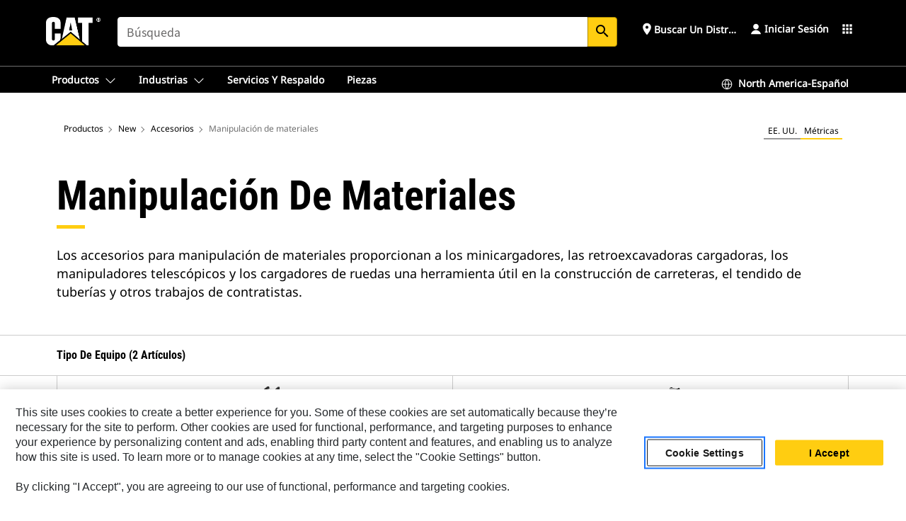

--- FILE ---
content_type: text/html; charset=UTF-8
request_url: https://www.cat.com/es_US/products/new/attachments/material-handling.html
body_size: 32442
content:



<!DOCTYPE HTML>
<html lang="es" xml:lang="es">
    <head>
    <meta charset="UTF-8"/>
    <meta name="template" content="deg---product-family-editable"/>
    

    
    
<link rel="stylesheet" href="/etc.clientlibs/deg/clientlibs/clientlib-dependencies.min.5d18fc177c2b9da2d8bc26f6a27fdd3a.css" type="text/css">
<script src="/etc.clientlibs/deg/clientlibs/clientlib-dependencies.min.6249019addfe4c69a17019bd0e4915e1.js"></script>





    
<link rel="stylesheet" href="/etc.clientlibs/deg/clientlibs/clientlib-base.min.051bf69451b68541ba2d2fa9b2d2e619.css" type="text/css">








    
    
    

    

    
    
    

    

<!-- START Custom code-->


<!-- OneTrust Cookies Consent Notice start -->
<script id="otDomainScript" src="https://cdn.cookielaw.org/scripttemplates/otSDKStub.js" type="text/javascript" charset="UTF-8" data-domain-script="6b32398a-3e80-4329-b54b-c689861a9fe9"></script>
<script type="text/javascript">function OptanonWrapper() { }</script>
<!-- OneTrust Cookies Consent Notice end -->

<!-- OneTrust Cookies Check Start -->
<script>
	var otDomainScript = document.getElementById("otDomainScript").getAttribute("data-domain-script");

	if (otDomainScript.includes("-test")) {
		document.cookie = "OptanonConsent=;domain=.cat.com;path=/;expires=Thu, 01 Jan 1970 00:00:00 GMT";
		document.cookie = "OptanonAlertBoxClosed=;domain=.cat.com;path=/;expires=Thu, 01 Jan 1970 00:00:00 GMT";
		document.cookie = "OptanonConsent=;domain=.caterpillar.com;path=/;expires=Thu, 01 Jan 1970 00:00:00 GMT";
		document.cookie = "OptanonAlertBoxClosed=;domain=.caterpillar.com;path=/;expires=Thu, 01 Jan 1970 00:00:00 GMT";
		document.cookie = "OptanonConsent=;domain=.fgwilson.com;path=/;expires=Thu, 01 Jan 1970 00:00:00 GMT";
		document.cookie = "OptanonAlertBoxClosed=;domain=.fgwilson.com;path=/;expires=Thu, 01 Jan 1970 00:00:00 GMT";
		document.cookie = "OptanonConsent=;domain=.mak-catmarine.com;path=/;expires=Thu, 01 Jan 1970 00:00:00 GMT";
		document.cookie = "OptanonAlertBoxClosed=;domain=.mak-catmarine.com;path=/;expires=Thu, 01 Jan 1970 00:00:00 GMT";
		document.cookie = "OptanonConsent=;domain=.perkins.com;path=/;expires=Thu, 01 Jan 1970 00:00:00 GMT";
		document.cookie = "OptanonAlertBoxClosed=;domain=.perkins.com;path=/;expires=Thu, 01 Jan 1970 00:00:00 GMT";
		document.cookie = "OptanonConsent=;domain=.progressrail.com;path=/;expires=Thu, 01 Jan 1970 00:00:00 GMT";
		document.cookie = "OptanonAlertBoxClosed=;domain=.progressrail.com;path=/;expires=Thu, 01 Jan 1970 00:00:00 GMT";
		document.cookie = "OptanonConsent=;domain=.solarturbines.com;path=/;expires=Thu, 01 Jan 1970 00:00:00 GMT";
		document.cookie = "OptanonAlertBoxClosed=;domain=.solarturbines.com;path=/;expires=Thu, 01 Jan 1970 00:00:00 GMT";
		document.cookie = "OptanonConsent=;domain=.spmoilandgas.com;path=/;expires=Thu, 01 Jan 1970 00:00:00 GMT";
		document.cookie = "OptanonAlertBoxClosed=;domain=.spmoilandgas.com;path=/;expires=Thu, 01 Jan 1970 00:00:00 GMT";
		document.cookie = "OptanonConsent=;domain=.tangentenergy.com;path=/;expires=Thu, 01 Jan 1970 00:00:00 GMT";
		document.cookie = "OptanonAlertBoxClosed=;domain=.tangentenergy.com;path=/;expires=Thu, 01 Jan 1970 00:00:00 GMT";
		document.cookie = "OptanonConsent=;domain=.pecktech.com;path=/;expires=Thu, 01 Jan 1970 00:00:00 GMT";
		document.cookie = "OptanonAlertBoxClosed=;domain=.pecktech.com;path=/;expires=Thu, 01 Jan 1970 00:00:00 GMT";
		document.cookie = "OptanonConsent=;domain=.anchorcoupling.com;path=/;expires=Thu, 01 Jan 1970 00:00:00 GMT";
		document.cookie = "OptanonAlertBoxClosed=;domain=.anchorcoupling.com;path=/;expires=Thu, 01 Jan 1970 00:00:00 GMT";
		document.cookie = "OptanonConsent=;domain=.anchorfluidsystems.com;path=/;expires=Thu, 01 Jan 1970 00:00:00 GMT";
		document.cookie = "OptanonAlertBoxClosed=;domain=.anchorfluidsystems.com;path=/;expires=Thu, 01 Jan 1970 00:00:00 GMT";
		document.cookie = "OptanonConsent=;domain=.catrentalstore.com;path=/;expires=Thu, 01 Jan 1970 00:00:00 GMT";
		document.cookie = "OptanonAlertBoxClosed=;domain=.catrentalstore.com;path=/;expires=Thu, 01 Jan 1970 00:00:00 GMT";
		document.cookie = "OptanonConsent=;domain=.catdealer.com;path=/;expires=Thu, 01 Jan 1970 00:00:00 GMT";
		document.cookie = "OptanonAlertBoxClosed=;domain=.catdealer.com;path=/;expires=Thu, 01 Jan 1970 00:00:00 GMT";
	}
</script>
<!-- OneTrust Cookies Check End -->


<!-- ue2laempublishbserverp01 -->



		
<meta name="site_category" content="Productos"/>
<meta http-equiv="X-UA-Compatible" content="IE=edge,chrome=1"/>

<script>
	var currentPage = "/content/catdotcom/es_US/products/new/attachments/material-handling",isPerkins = 'false', isCatdotcom = 'false';
    window._cat_drl_loc_sev_url = "";
    window._cat_drl_loc_search_dist = "";
    window._cat_drl_loc_max_results = "";
	window._addPath_vanity = "";
	window.defaultUnitType = "metric";
		window._cat_drl_loc_app_id = "";
    window._cat_drl_loc_app_url = "";
    window._bing_key= "As3LWGxakhWXqIL6M3BBWFqEZn9J2XDgt9H9oCm1qcTxWnRV2wp_cityZM0UuOOf";	
    window._helios_dls_url = "api.cat.com";
    if(currentPage.indexOf("/content/wwwperkins") === 0){
    	isPerkins='true';
    }
	if (currentPage.indexOf("/content/catdotcom") === 0) {
    	isCatdotcom = 'true';
	} 
    var currentLocaleString = "es_US";
	Granite.I18n.setLocale(currentLocaleString);
</script>

<script>
    // Added method to fetch the cookie value (needed for Datalayer push on page load)
    function getCookieVal(name){
        var arr = null,
            reg = new RegExp('(^| )' + name + '=([^;]+)');
        if(arr = document.cookie.match(reg)){
            return unescape(arr[2]);
        } else {
            return null;
        }
    }

    var catRecId = '',
        loginId = '',
        userGAInfo = '';

	var dataLayer = window.dataLayer || [],
	  siteID = 'catDotCom' == "" ? null : 'catDotCom',
	  templateID = 'deg---product-family-editable' == "" ? null : 'deg---product-family-editable',
	  templateBase = 'deg' == "" ? null : 'deg',
	  adiBu = '' == "" ? null : '',
	  adiApp = '' == "" ? null : '',
	  adiInd = '' == "" ? null : '',
	  adiAud = '' == "" ? null : '',
	  adiAudgoal = '' == "" ? null : '',
	  adiPripgkpi = '' == "" ? null : '',
	  adiSecpgkpi = '' == "" ? null : '',
	  dealerCode = '' == "" ? null : '',
	  dealerName = '' == "" ? null : '',
	  lastPublishedDate = '2026-01-14T01:18:24.848-06:00' == "" ? null : '2026-01-14T01:18:24.848-06:00',
	  b2cDataLayerFlag = true,
	  campaignFlag = false;

	var favDealer = JSON.parse(localStorage.getItem("favorite_dealer"));
	var dealerId = null,
		dealerCode = null,
		dealerName = null,
		dealerLocationName = null;
	if(favDealer) {
		dealerId = favDealer.dealerId;
		dealerCode = favDealer.ecommerceDealerCode;
		dealerName = favDealer.dealerName;
		dealerLocationName = favDealer.dealerLocationName;
	}

	// Get the RecId, loginId and GAInfo from the cookie

		loginId = null != getCookieVal('CWSID') ? getCookieVal('CWSID') : '';
		catRecId = null != getCookieVal('RECID') ? getCookieVal('RECID') : '';

        dataLayer.push({
            'catRecId': catRecId,
            'loginId': loginId
        });

		includeGAInfoDatalayerValues();

	function includeGAInfoDatalayerValues(){
			if((typeof isPingAccessEnabledFlag !== 'undefined' && isPingAccessEnabledFlag) ||
			   (typeof isGAInfoEnabledFlag !== 'undefined' && isGAInfoEnabledFlag)) {

				userGAInfo = null != getCookieVal('GAInfo') ? JSON.parse(getCookieVal('GAInfo')) : '';

					dataLayer.push({
                        'affClass': userGAInfo.affClass,
                        'affCode': userGAInfo.affCode,
                        'affiliationOrgCode': userGAInfo.affiliationOrgCode,
                        'hem': userGAInfo.hem,
                    })
			}
	}
        var serial_code_url = new URL(window.location.href);
        var serial_code = serial_code_url.searchParams.get("serial_number");

        var isPdp = false;
		var isPcp = false;
		var isPfp = true;
		var isPsfp = false;

		if(isPfp || isPsfp){
        		adiBu = 'BCP| Work Tools';
			    adiBu = (!adiBu || adiBu === "null") ? null : adiBu;
                 } 

		var adiContTypeValue = null;

		if(isPdp || isPcp || isPfp || isPsfp){
			adiContTypeValue = "awareness | engagement | consideration | lead gen";
		} else {
			adiContTypeValue = '' == "" ? null : '';
		}

	dataLayer.push({
		'zipCode': sessionStorage.getItem('bcpZip'),
		'siteID': siteID,
        'dealerId' : dealerId,
        'dealerCode' : dealerCode,
        'dealerName' : dealerName,
        'dealerLocationName' : dealerLocationName,
		'templateID': templateID,
		'templateBase': templateBase,
		'adiBu'	: adiBu,
		'adiApp' : adiApp,
		'adiContType' : adiContTypeValue,
		'adiInd' : adiInd,
		'adiAud' : adiAud,
        'adiAudgoal' : adiAudgoal,
        'adiPripgkpi' : adiPripgkpi,
        'adiSecpgkpi' : adiSecpgkpi,
        'storeID' : dealerCode,
		'storeCode' : dealerCode,
		'storeName' : dealerName,
		'lastPubDate' : lastPublishedDate,
		'campaignFlag' : campaignFlag,
                'serialNumber' : serial_code
      	});
	if(b2cDataLayerFlag){
	    if(getCookieVal('li_aemgainfo')){
	        var aemgainfo = JSON.parse(getCookieVal('li_aemgainfo'));
	        var dataLayer = window.dataLayer || [];
	        dataLayer.push({
	            'event':'b2cloaded',
	            'companyID' : aemgainfo.companyID,
	            'hem' : aemgainfo.hem,
	            'loginID' : aemgainfo.loginID,
	            'catRecId' : aemgainfo.catRecId,
	            'affClass' : aemgainfo.affClass,
	            'affCode' : aemgainfo.affCode,
	            'b2cdealerCode' : aemgainfo.b2cdealerCode,
	            'topLvlOrgCode' : aemgainfo.topLvlOrgCode,
	            'b2cObjectID' : aemgainfo.b2cObjectID,
	            'b2cUserType' : aemgainfo.b2cUserType
	        })
	    }
	    else{
	    	document.cookie = 'li_aemgainfo = {"companyID":"","hem":"","loginID":"","catRecId":"","affClass":"","affCode":"","b2cdealerCode":"","topLvlOrgCode":"","b2cObjectID":"","b2cUserType":""}'+ '; path=/; Secure; SameSite=Lax';
	        var dataLayer = window.dataLayer || [];
	        dataLayer.push({
	            'event':'b2cloaded',
	            'companyID' : "",
	            'hem' : "",
	            'loginID' : "",
	            'catRecId' : "",
	            'affClass' : "",
	            'affCode' : "",
	            'b2cdealerCode' : "",
	            'topLvlOrgCode' : "",
	            'b2cObjectID' : "",
	            'b2cUserType' : ""
	        })
	    }
		
	}

</script>

<!-- Google Tag Manager -->
<script>(function(w,d,s,l,i){w[l]=w[l]||[];w[l].push({'gtm.start':
new Date().getTime(),event:'gtm.js'});var f=d.getElementsByTagName(s)[0],
j=d.createElement(s),dl=l!='dataLayer'?'&l='+l:'';j.async=true;j.src=
'//www.googletagmanager.com/gtm.js?id='+i+dl;f.parentNode.insertBefore(j,f);
})(window,document,'script','dataLayer','GTM-5JB4X4');</script>
<!-- End Google Tag Manager -->

<meta name="viewport" content="width=device-width, initial-scale=1.0"/>
<meta name="keywords" content="Material Handling, new"/>
<meta name="twitter:card" content="summary_large_image"/>




<!-- Open Group tagging : Social network (OpenGraph) metatag values -->



<meta property="og:site_name" content="https://www.cat.com/es_US/products/new/attachments/material-handling.html"/>



<!-- Page Tag list -->

	
		<meta name="product_line" content="Productos^Accesorios^Manipulación de materiales"/>
    
		<meta name="acquisition_type" content="acquisition_type^new"/>
    

<!-- Blog Tag list -->

	
		<meta name="b_tags_product_line" content="Productos^Accesorios^Manipulación de materiales"/>
    
		<meta name="b_tags_acquisition_type" content="acquisition_type^new"/>
    

<!-- Blog Tag list End -->

<!-- Published Date to metatag for blogCards -->



	<link rel="shortcut icon" type="image/vnd.microsoft.icon" href='/content/dam/favicons/Favicon.png'/>



	<link rel="apple-touch-icon-precomposed" sizes="57x57" href='/content/dam/favicons/catdotcomFavicon.png/_jcr_content/renditions/cq5dam.thumbnail.57.57.png'/>
	<link rel="apple-touch-icon-precomposed" sizes="72x72" href='/content/dam/favicons/catdotcomFavicon.png/_jcr_content/renditions/cq5dam.thumbnail.72.72.png'/>
	<link rel="apple-touch-icon-precomposed" sizes="114x114" href='/content/dam/favicons/catdotcomFavicon.png/_jcr_content/renditions/cq5dam.thumbnail.114.114.png'/>
	<link rel="apple-touch-icon-precomposed" sizes="144x144" href='/content/dam/favicons/catdotcomFavicon.png/_jcr_content/renditions/cq5dam.thumbnail.144.144.png'/>


<meta name="description" content="Los accesorios para manipulación de materiales proporcionan a los minicargadores, las retroexcavadoras cargadoras, los manipuladores telescópicos y los cargadores de ruedas una herramienta útil en la construcción de carreteras, el tendido de tuberías y otros trabajos de contratistas."/>




    
    

    
    
    
    



<title>Manipulación de materiales | Cat | Caterpillar</title>
<link rel="canonical" href='https://www.cat.com/es_US/products/new/attachments/material-handling.html'/>
<!-- Global Editable Whitelabel CSS-->
<link rel="stylesheet" href="/content/catdotcom/es_US/_jcr_content.editable-whitelabel-v2.css"/>
</head>
    <body class="page basicpage auth" data-offset="84">
        
        
            

<!-- Google Tag Manager (noscript) -->
<noscript><iframe src="//www.googletagmanager.com/ns.html?id=GTM-5JB4X4" height="0" width="0" style="display:none;visibility:hidden"></iframe></noscript>
<!-- End Google Tag Manager (noscript) -->
            



            


<div class="root responsivegrid">


<div class="aem-Grid aem-Grid--12 aem-Grid--default--12 ">
    
    <div class="inheritedExperienceFragment experiencefragment aem-GridColumn aem-GridColumn--default--12">

    
    

    



<div class="xf-content-height">
    


<div class="aem-Grid aem-Grid--12 aem-Grid--default--12 ">
    
    <div class="cookie aem-GridColumn aem-GridColumn--default--12">








    
    
<link rel="stylesheet" href="/etc.clientlibs/deg/components/content/general/cookie/v3/cookie/clientlibs/site.min.52a649af8eb7e6a89c8e5056137c5aa5.css" type="text/css">



    
    
<script src="/etc.clientlibs/deg/components/content/general/cookie/v3/cookie/clientlibs/site.min.d6bb5a271a50721dc8913a051877eb51.js"></script>





<div class="ot-cookie-banner" style="display:none;">
    
        <input type="hidden" id="locale-page-publish" value="es_US"/>
    

    
</div></div>
<div class="header aem-GridColumn aem-GridColumn--default--12">
<!-- HTML  -->


<div class="skip-to-content">
  <a class="skip-to-content-link" href="#mainContent">Skip to main content</a>
</div>

<div class="skip-search-crawl d-print-none">
  <header class="mega--nav tfn header auth-track">
    
    
    
    
    
    
    
    
    
    <input type="hidden" id="exp-fragment-resource" data-azure-path="/content/catdotcom/es_US/products/new/attachments/material-handling"/>
    <div style="display: none;" id="isDealer"></div>
    <div style="display: none;" id="dealerPage" data-dealerPage="/content/catdotcom/es_US/support/dealer-locator.html"></div>

    <div class="container container--mega-nav">
      <div class="row">
        <input hidden id="showSearch" value="true"/>
        <input hidden id="showAdvanceSearch" value="false"/>
        <div class="col header-container">
          
          



<a href="#" onclick="" class="menu-toggle" data-open-label="menu" data-close-label="close" aria-label="Menu" style="display: none;"><span></span></a>
<a href="/es_US.html" class="logo">
	<picture>
              <source media="(min-width: 1023px)" srcset="https://s7d2.scene7.com/is/image/Caterpillar/CM20160629-33279-63115?fmt= png-alpha"/>
              <img src="https://s7d2.scene7.com/is/image/Caterpillar/CM20160629-33279-63115?fmt=%20png-alpha" alt="Cat Logo"/>
              <img class="logo--print" src="https://s7d2.scene7.com/is/image/Caterpillar/CM20160629-33279-63115?fmt=%20png-alpha" alt="Cat Logo"/>
	</picture>
</a>


    


          
            
            
            
              <div class="search-wrap open header-middle">
                


	
	
    
<link rel="stylesheet" href="/etc.clientlibs/deg/components/structure/search/v2/search/clientlibs/site.min.7ea43d628062d274409239af092e2700.css" type="text/css">
<link rel="stylesheet" href="/etc.clientlibs/deg/components/structure/search/v1/search/clientlibs/site.min.7ea43d628062d274409239af092e2700.css" type="text/css">



	
	<form action="/es_US/search/search-results.html" class="search-inner search siteSearchForm" id="search" name="search" method="GET">
		<!-- <i class="material-icons" id="siteSearchForm_search_icon">search</i> -->
		<label for="searchInput" class="sr-only">Search</label>
		
		
			<input type="search" class="input-large search-input" id="searchInput" name="search" placeholder="Búsqueda" autocomplete="off" onkeyup="newCatdotcomSearchAutoSuggestHeader(this, 'search');"/>
		
		

		<input type="hidden" name="pagePath" id="pagePath" value="/content/catdotcom/es_US/products/new/attachments/material-handling"/>
		<input type="hidden" id="newSearchEnabled" value="true"/>

		
		<button type="submit" class="button button-primary button-sm global-search-btn" aria-label="Búsqueda"><i class="material-icons" id="siteSearchForm_search_icon">search</i></button>
		<!-- <a href="#" onclick="" class="search-close">&#215;</a> -->
		<div id="searchsearchInputSuggBox" class="suggestionBox col-7 col-lg-10 col-md-8 col-sm-6 col-xs-6" style="display:none">
			
				<div class="suggestionBoxSearchHeader" style="display:none">
					<div class="suggestionBoxHeading">PALABRAS CLAVE SUGERIDAS</div>
					<div id="SuggKeywordsHeader">
					</div>
				</div>
				<div class="suggestionBoxSearchHeader" style="display:none">
					<div class="suggestionBoxHeading">PRODUCTOS SUGERIDOS</div>
					<div id="SuggProductsHeader">
					</div>
				</div>
				<div class="suggestionBoxSearchHeader" style="display:none">
					<div class="suggestionBoxHeading">CONTENIDO SUGERIDO</div>
					<div id="SuggCategoriesHeader">
					</div>
				</div>
			
			<!-- end existing aem autosuggest -->
		</div>
	</form>


    

              </div>
            
          
          <ul class="utility--links">
            
              <!-- <sly data-sly-test="true"> -->
                <!-- <a href="#" target="_blank" onclick=""
                  role="button" class="search-toggle search auth-track "
                  aria-label="Búsqueda" id="utility_links_search">
                  <i class="material-icons" id="utility_links_search_icon" aria-hidden="true">search</i><span
                    class="utility_search">Search</span> -->

                <!-- </a> -->

                <!-- <div class="search-wrap open"> -->
                  <!-- <sly data-sly-resource="search" /> -->
                <!-- </div> -->
              <!-- </sly> -->
            </li>
            
            
              <a class="logged-in-mobile-icon my-account-loggedin-mobile myaccount-welcome" href="#" role="button" data-account-drawer="mega-accountlinks" aria-label="account" style="display: none;" data-toggle="modal" data-target="#my-account__modal--logged-in-mob">
                <i class="material-icons person" aria-hidden="true">person</i><i class="material-icons clear" style="display: none;" aria-hidden="true">clear</i>
              </a>
              <a class="logged-in-mobile-icon my-account-default my-account-default-mobile" href="#" role="button" data-account-drawer="mega-accountlinks-default" data-toggle="modal" data-target="#my-account__modal--default-mob">
                <i class="material-icons person" aria-hidden="true">person</i><i class="material-icons clear" style="display: none;" aria-hidden="true">clear</i>
              </a>
            

            
            
              
                <li class="utility--links__find-dealer findDealer auth-track">
                  <!-- link before dealer chosen -->
                   <a href="#" role="button" class="show-label" data-toggle="modal" data-target="#launch-this-modal-window12" id="utility_links_findDealer_place" style="">
                      <i class="material-icons" id="utility_links_findDealer_place_icon" aria-hidden="true">place</i><span>
                        Buscar un distribuidor
                        
                      </span>
                    </a> 
                   <!-- link after dealer chosen -->
                  <div class="drop--menu">
                    <a href="#" role="button" class="dropdown-button show-label dealer-info__show-abel" id="utility_links_dropdown_btn_place" style=""></a>
                    <ul class="menu--content" role="dialog" aria-modal="true" aria-labelledby="directionDialogTitle">
                      <li><a href="#" role="button" class="close">&#215;</a></li>
                      <li class="dealer--info">
                        <p id="directionDialogTitle" class="title" aria-level="3" role="heading" data-dealer-code=""></p>
                        <button type="button" aria-hidden="false" class="close" data-dismiss="modal" aria-label="Close">
                          <span aria-hidden="true">&times;</span>
                        </button> <!-- <p class="time">Open Till 5PM</p> -->
                        <hr aria-hidden="true"/>
                        <p class="dealer-address"></p> <a role="button" href="" class="cat-follow fav-dealer-direction" onclick="getFavDealerDirection(event,this);">Instrucciones</a> <a role="button" class="cat-follow fav-dealer-info-follow" href="#" data-toggle="modal" data-target="#launch-this-modal-window12">Detalles del distribuidor</a>
                        <hr/> <a class="button button-tertiary find-dealer-follow" role="button" href="#" data-toggle="modal" data-target="#launch-this-modal-window12">Buscar otro distribuidor</a>
                      </li>
                    </ul>
                  </div>
                </li>
              
            

            


            
            

    
    

    <!-- My Account - Default -->
    

    <!-- Default - Desktop view -->
    
        <li class="utility--links__dropdown my-account-default my-account-default-desktop utility--links__account" data-b2c-version="true">
            <div class="drop--menu">
                <a href="#" class="newAccount" role="button" data-toggle="modal" data-target="#my-account__modal-default" aria-label="Iniciar sesión">
                    <div class="account-header-section">
                        <svg class="my-account-icon" xmlns="http://www.w3.org/2000/svg" width="16" height="16" viewBox="0 0 16 16" fill="none">
                            <path d="M8.00008 0.736694C5.85629 0.736694 4.11841 2.47458 4.11841 4.61836C4.11841 6.76215 5.85629 8.50003 8.00008 8.50003C10.1439 8.50003 11.8817 6.76215 11.8817 4.61836C11.8817 2.47458 10.1439 0.736694 8.00008 0.736694Z" fill="currentColor"/>
                            <path d="M7.99995 9.57263C6.46353 9.57263 4.9668 10.0605 3.72555 10.966C2.48429 11.8715 1.56264 13.1477 1.09347 14.6107C1.04469 14.7628 1.07151 14.9291 1.16564 15.0581C1.25976 15.1871 1.40987 15.2634 1.56958 15.2634H14.4303C14.59 15.2634 14.7401 15.1871 14.8343 15.0581C14.9284 14.9291 14.9552 14.7628 14.9064 14.6107C14.4373 13.1477 13.5156 11.8715 12.2744 10.966C11.0331 10.0605 9.53637 9.57263 7.99995 9.57263Z" fill="currentColor"/>
                        </svg>
                        <span class="account-name"><div>Iniciar sesión</div></span>
                    </div>
                </a>
                <!-- Default Modal - Desktop view -->
                <div class="modal fade auth small full-inner my-account__modal" id="my-account__modal-default" tabindex="-1" role="dialog" aria-labelledby="my-account Modal" aria-hidden="true">
                    <div class="modal-dialog my-account__content">
                        <div class="modal-content">
                            <div class="modal-header my-account__header">
                                <span class="modal-title my-account__title" id="my-account">Cuenta</span>
                                <button type="button" class="close my-account__close-btn" data-dismiss="modal" aria-label="Close">
				 <span class="my-account__closeIcon"><svg xmlns="http://www.w3.org/2000/svg" width="32" height="32" viewBox="0 0 32 32" fill="none">
								<path d="M21.185 11.5317C21.3829 11.3338 21.3829 11.013 21.185 10.8151C20.9872 10.6173 20.6664 10.6173 20.4685 10.8151L16.0001 15.2836L11.5317 10.8151C11.3338 10.6173 11.013 10.6173 10.8151 10.8151C10.6173 11.013 10.6173 11.3338 10.8151 11.5317L15.2836 16.0001L10.8151 20.4685C10.6173 20.6664 10.6173 20.9872 10.8151 21.185C11.013 21.3829 11.3338 21.3829 11.5317 21.185L16.0001 16.7166L20.4685 21.185C20.6664 21.3829 20.9872 21.3829 21.185 21.185C21.3829 20.9872 21.3829 20.6664 21.185 20.4685L16.7166 16.0001L21.185 11.5317Z" fill="#3F3F3F"/>
							 </svg></span>
                                </button>
                            </div>
                            <div class="modal-body my-account__body">
                                <div class="my-account-buttons">
                                    <a href="/es_US/account/login.html" class="button button-primary header-buttons" role="button" aria-label="Sign In to your account">
                                        Iniciar sesión
                                    </a>
                                    <a href="/es_US/account/register.html" class="button button-secondary header-buttons" role="button" aria-label="Create account">
                                         Crear cuenta
                                    </a>
                                </div>
                                <div class="my-account-section">
                                    <p><b>Una cuenta. Todo Cat.</b></p>
<p>Si ya tiene una cuenta existente de otra aplicación de Cat, puede usar la misma cuenta para iniciar sesión aquí.</p>

                                </div>
                                <hr class='links-separator'/>
                                <div class="my-account__external-links-section">
                                    <div class="my-account-external-links__item">
                                        <a class="my-account-external-links__link" href="https://vl.cat.com/visionlink?ui_locales=en-US" target="_blank" rel="noopener noreferrer">
                                            <span>My Fleet | VisionLink </span>
                                            <span>
                                    <svg width="16" height="16" viewBox="0 0 16 16" fill="none" xmlns="http://www.w3.org/2000/svg">
                                        <path d="M1.89488 1.89488C1.99625 1.79352 2.13373 1.73657 2.27709 1.73657H6.95939C7.23554 1.73657 7.45939 1.51271 7.45939 1.23657C7.45939 0.96043 7.23554 0.736572 6.95939 0.736572H2.27709C1.86852 0.736572 1.47668 0.898876 1.18778 1.18778C0.898876 1.47668 0.736572 1.86852 0.736572 2.27709V13.7227C0.736572 14.1313 0.898876 14.5231 1.18778 14.812C1.47668 15.1009 1.86851 15.2632 2.27709 15.2632H13.7227C14.1313 15.2632 14.5231 15.1009 14.812 14.812C15.1009 14.5231 15.2632 14.1313 15.2632 13.7227V9.04042C15.2632 8.76428 15.0394 8.54042 14.7632 8.54042C14.4871 8.54042 14.2632 8.76428 14.2632 9.04042V13.7227C14.2632 13.8661 14.2063 14.0036 14.1049 14.1049C14.0036 14.2063 13.8661 14.2632 13.7227 14.2632H2.27709C2.13373 14.2632 1.99625 14.2063 1.89488 14.1049C1.79352 14.0036 1.73657 13.8661 1.73657 13.7227V2.27709C1.73657 2.13373 1.79352 1.99625 1.89488 1.89488Z" fill="#666565"></path>
                                        <path d="M15.158 0.929187C15.1336 0.897874 15.1055 0.869544 15.0744 0.844842C14.989 0.777061 14.8811 0.736572 14.7636 0.736572H11.1218C10.8457 0.736572 10.6218 0.96043 10.6218 1.23657C10.6218 1.51271 10.8457 1.73657 11.1218 1.73657H13.5565L7.64669 7.64635C7.45143 7.84162 7.45143 8.1582 7.64669 8.35346C7.84195 8.54872 8.15854 8.54872 8.3538 8.35346L14.2636 2.44364V4.87837C14.2636 5.15451 14.4875 5.37837 14.7636 5.37837C15.0398 5.37837 15.2636 5.15451 15.2636 4.87837V1.23657C15.2636 1.15043 15.2418 1.06938 15.2035 0.998621C15.2007 0.993547 15.1979 0.98851 15.195 0.983513C15.1864 0.968959 15.1771 0.954746 15.1669 0.940935C15.164 0.936986 15.161 0.933069 15.158 0.929187Z" fill="#666565"></path>
                                    </svg>
                                    </span>
                                        </a>
                                    </div>
                                
                                    <div class="my-account-external-links__item">
                                        <a class="my-account-external-links__link" href="https://mycatfinancial.com/GC_Login" target="_blank" rel="noopener noreferrer">
                                            <span>MyCatFinancial</span>
                                            <span>
                                    <svg width="16" height="16" viewBox="0 0 16 16" fill="none" xmlns="http://www.w3.org/2000/svg">
                                        <path d="M1.89488 1.89488C1.99625 1.79352 2.13373 1.73657 2.27709 1.73657H6.95939C7.23554 1.73657 7.45939 1.51271 7.45939 1.23657C7.45939 0.96043 7.23554 0.736572 6.95939 0.736572H2.27709C1.86852 0.736572 1.47668 0.898876 1.18778 1.18778C0.898876 1.47668 0.736572 1.86852 0.736572 2.27709V13.7227C0.736572 14.1313 0.898876 14.5231 1.18778 14.812C1.47668 15.1009 1.86851 15.2632 2.27709 15.2632H13.7227C14.1313 15.2632 14.5231 15.1009 14.812 14.812C15.1009 14.5231 15.2632 14.1313 15.2632 13.7227V9.04042C15.2632 8.76428 15.0394 8.54042 14.7632 8.54042C14.4871 8.54042 14.2632 8.76428 14.2632 9.04042V13.7227C14.2632 13.8661 14.2063 14.0036 14.1049 14.1049C14.0036 14.2063 13.8661 14.2632 13.7227 14.2632H2.27709C2.13373 14.2632 1.99625 14.2063 1.89488 14.1049C1.79352 14.0036 1.73657 13.8661 1.73657 13.7227V2.27709C1.73657 2.13373 1.79352 1.99625 1.89488 1.89488Z" fill="#666565"></path>
                                        <path d="M15.158 0.929187C15.1336 0.897874 15.1055 0.869544 15.0744 0.844842C14.989 0.777061 14.8811 0.736572 14.7636 0.736572H11.1218C10.8457 0.736572 10.6218 0.96043 10.6218 1.23657C10.6218 1.51271 10.8457 1.73657 11.1218 1.73657H13.5565L7.64669 7.64635C7.45143 7.84162 7.45143 8.1582 7.64669 8.35346C7.84195 8.54872 8.15854 8.54872 8.3538 8.35346L14.2636 2.44364V4.87837C14.2636 5.15451 14.4875 5.37837 14.7636 5.37837C15.0398 5.37837 15.2636 5.15451 15.2636 4.87837V1.23657C15.2636 1.15043 15.2418 1.06938 15.2035 0.998621C15.2007 0.993547 15.1979 0.98851 15.195 0.983513C15.1864 0.968959 15.1771 0.954746 15.1669 0.940935C15.164 0.936986 15.161 0.933069 15.158 0.929187Z" fill="#666565"></path>
                                    </svg>
                                    </span>
                                        </a>
                                    </div>
                                </div>
                            </div>
                            <div class="modal-footer my-account__footer">
                                <div class="modal-footer__full-width-container">
                                    <button class="button button-tertiary" type="button" data-dismiss="modal" aria-label="Close">Close
                                    </button>
                                </div>
                            </div>
                        </div>
                    </div>
                </div>
            </div>
        </li>
    

    <!-- My Account - LoggedIn -->
    

    <!-- LoggedIn - Desktop view -->
    
        <li class="utility--links__dropdown my-account-loggedin utility--links__account" style="display: none;">
            <div class="drop--menu">
                <a href="#" class="newAccount" role="button" data-toggle="modal" data-target="#my-account__modal--logged-in">
                    <div class="account-header-section">
                        <svg class="my-account-icon" xmlns="http://www.w3.org/2000/svg" width="16" height="16" viewBox="0 0 16 16" fill="none">
                            <path d="M8.00008 0.736694C5.85629 0.736694 4.11841 2.47458 4.11841 4.61836C4.11841 6.76215 5.85629 8.50003 8.00008 8.50003C10.1439 8.50003 11.8817 6.76215 11.8817 4.61836C11.8817 2.47458 10.1439 0.736694 8.00008 0.736694Z" fill="currentColor"/>
                            <path d="M7.99995 9.57263C6.46353 9.57263 4.9668 10.0605 3.72555 10.966C2.48429 11.8715 1.56264 13.1477 1.09347 14.6107C1.04469 14.7628 1.07151 14.9291 1.16564 15.0581C1.25976 15.1871 1.40987 15.2634 1.56958 15.2634H14.4303C14.59 15.2634 14.7401 15.1871 14.8343 15.0581C14.9284 14.9291 14.9552 14.7628 14.9064 14.6107C14.4373 13.1477 13.5156 11.8715 12.2744 10.966C11.0331 10.0605 9.53637 9.57263 7.99995 9.57263Z" fill="currentColor"/>
                        </svg>
                        <span class="account-name myaccount-welcome"></span>
                    </div>
                </a>
                <!-- LoggedIn Modal - Desktop view -->
                <div class="modal fade auth small full-inner my-account__modal" id="my-account__modal--logged-in" tabindex="-1" role="dialog" aria-labelledby="my-account Modal" aria-hidden="true">
                    <div class="modal-dialog my-account__content">
                        <div class="modal-content">
                            <div class="modal-header my-account__header">
                                <span class="modal-title my-account__title" id="my-account"></span>
                                <button type="button" class="close my-account__close-btn" data-dismiss="modal" aria-label="Close">
                                    <svg xmlns="http://www.w3.org/2000/svg" width="32" height="32" viewBox="0 0 32 32" fill="none">
                                        <path d="M21.185 11.5317C21.3829 11.3338 21.3829 11.013 21.185 10.8151C20.9872 10.6173 20.6664 10.6173 20.4685 10.8151L16.0001 15.2836L11.5317 10.8151C11.3338 10.6173 11.013 10.6173 10.8151 10.8151C10.6173 11.013 10.6173 11.3338 10.8151 11.5317L15.2836 16.0001L10.8151 20.4685C10.6173 20.6664 10.6173 20.9872 10.8151 21.185C11.013 21.3829 11.3338 21.3829 11.5317 21.185L16.0001 16.7166L20.4685 21.185C20.6664 21.3829 20.9872 21.3829 21.185 21.185C21.3829 20.9872 21.3829 20.6664 21.185 20.4685L16.7166 16.0001L21.185 11.5317Z" fill="#3F3F3F"/>
                                    </svg>
                                </button>
                            </div>
                            <div class="modal-body my-account__body">
                                <div class="account-dashboard-section">
                                    <div class="account-dashboard-header-section tertiary-nav-links-container">
                                        <ul class="account-section-links tertiary-nav-links-list">
                                            <li>
                                                <a href="/es_US/account/myaccount.html" class="account-dashboard-section-links-li tertiary-nav-link">
                                                    Resumen
                                                </a>
                                            </li>
                                        </ul>
<ul class="account-section-links tertiary-nav-links-list">
                                            <li>
                                                <a href="/es_US/account/myaccount/account-information.html" class="account-dashboard-section-links-li tertiary-nav-link">
                                                    Información de la cuenta
                                                </a>
                                            </li>
                                        </ul>
<ul class="account-section-links tertiary-nav-links-list">
                                            <li>
                                                <a href="/es_US/account/myaccount/site-settings.html" class="account-dashboard-section-links-li tertiary-nav-link">
                                                    Configuración del sitio
                                                </a>
                                            </li>
                                        </ul>
<ul class="account-section-links tertiary-nav-links-list">
                                            <li>
                                                <a href="/es_US/account/myaccount/security.html" class="account-dashboard-section-links-li tertiary-nav-link">
                                                    Ajustes de seguridad
                                                </a>
                                            </li>
                                        </ul>

                                        <div class="my-account__signout">
                                            <a href="/es_US.html" class="account-signout">Cerrar sesión</a>
                                        </div>
                                    </div>
                                </div>
                                <hr class='links-separator'/>
                                <div class="my-account__owner-links-section">
                                    <div class="my-account-owner-links__item">
                                        <a class="my-account-owner-links__link" href="https://parts.cat.com/en/catcorp/OrderStatusInquiry" target="_blank">
                                            <span>Verificar estado del pedido</span>
                                            <span>
                                    <svg width="16" height="16" viewBox="0 0 16 16" fill="none" xmlns="http://www.w3.org/2000/svg">
                                        <path d="M1.89488 1.89488C1.99625 1.79352 2.13373 1.73657 2.27709 1.73657H6.95939C7.23554 1.73657 7.45939 1.51271 7.45939 1.23657C7.45939 0.96043 7.23554 0.736572 6.95939 0.736572H2.27709C1.86852 0.736572 1.47668 0.898876 1.18778 1.18778C0.898876 1.47668 0.736572 1.86852 0.736572 2.27709V13.7227C0.736572 14.1313 0.898876 14.5231 1.18778 14.812C1.47668 15.1009 1.86851 15.2632 2.27709 15.2632H13.7227C14.1313 15.2632 14.5231 15.1009 14.812 14.812C15.1009 14.5231 15.2632 14.1313 15.2632 13.7227V9.04042C15.2632 8.76428 15.0394 8.54042 14.7632 8.54042C14.4871 8.54042 14.2632 8.76428 14.2632 9.04042V13.7227C14.2632 13.8661 14.2063 14.0036 14.1049 14.1049C14.0036 14.2063 13.8661 14.2632 13.7227 14.2632H2.27709C2.13373 14.2632 1.99625 14.2063 1.89488 14.1049C1.79352 14.0036 1.73657 13.8661 1.73657 13.7227V2.27709C1.73657 2.13373 1.79352 1.99625 1.89488 1.89488Z" fill="#666565"></path>
                                        <path d="M15.158 0.929187C15.1336 0.897874 15.1055 0.869544 15.0744 0.844842C14.989 0.777061 14.8811 0.736572 14.7636 0.736572H11.1218C10.8457 0.736572 10.6218 0.96043 10.6218 1.23657C10.6218 1.51271 10.8457 1.73657 11.1218 1.73657H13.5565L7.64669 7.64635C7.45143 7.84162 7.45143 8.1582 7.64669 8.35346C7.84195 8.54872 8.15854 8.54872 8.3538 8.35346L14.2636 2.44364V4.87837C14.2636 5.15451 14.4875 5.37837 14.7636 5.37837C15.0398 5.37837 15.2636 5.15451 15.2636 4.87837V1.23657C15.2636 1.15043 15.2418 1.06938 15.2035 0.998621C15.2007 0.993547 15.1979 0.98851 15.195 0.983513C15.1864 0.968959 15.1771 0.954746 15.1669 0.940935C15.164 0.936986 15.161 0.933069 15.158 0.929187Z" fill="#666565"></path>
                                    </svg>
                                    </span>
                                        </a>
                                    </div>
                                
                                    <div class="my-account-owner-links__item">
                                        <a class="my-account-owner-links__link" href="https://mycatfinancial.com/GC_Login?" target="_blank">
                                            <span>Hacer un pago</span>
                                            <span>
                                    <svg width="16" height="16" viewBox="0 0 16 16" fill="none" xmlns="http://www.w3.org/2000/svg">
                                        <path d="M1.89488 1.89488C1.99625 1.79352 2.13373 1.73657 2.27709 1.73657H6.95939C7.23554 1.73657 7.45939 1.51271 7.45939 1.23657C7.45939 0.96043 7.23554 0.736572 6.95939 0.736572H2.27709C1.86852 0.736572 1.47668 0.898876 1.18778 1.18778C0.898876 1.47668 0.736572 1.86852 0.736572 2.27709V13.7227C0.736572 14.1313 0.898876 14.5231 1.18778 14.812C1.47668 15.1009 1.86851 15.2632 2.27709 15.2632H13.7227C14.1313 15.2632 14.5231 15.1009 14.812 14.812C15.1009 14.5231 15.2632 14.1313 15.2632 13.7227V9.04042C15.2632 8.76428 15.0394 8.54042 14.7632 8.54042C14.4871 8.54042 14.2632 8.76428 14.2632 9.04042V13.7227C14.2632 13.8661 14.2063 14.0036 14.1049 14.1049C14.0036 14.2063 13.8661 14.2632 13.7227 14.2632H2.27709C2.13373 14.2632 1.99625 14.2063 1.89488 14.1049C1.79352 14.0036 1.73657 13.8661 1.73657 13.7227V2.27709C1.73657 2.13373 1.79352 1.99625 1.89488 1.89488Z" fill="#666565"></path>
                                        <path d="M15.158 0.929187C15.1336 0.897874 15.1055 0.869544 15.0744 0.844842C14.989 0.777061 14.8811 0.736572 14.7636 0.736572H11.1218C10.8457 0.736572 10.6218 0.96043 10.6218 1.23657C10.6218 1.51271 10.8457 1.73657 11.1218 1.73657H13.5565L7.64669 7.64635C7.45143 7.84162 7.45143 8.1582 7.64669 8.35346C7.84195 8.54872 8.15854 8.54872 8.3538 8.35346L14.2636 2.44364V4.87837C14.2636 5.15451 14.4875 5.37837 14.7636 5.37837C15.0398 5.37837 15.2636 5.15451 15.2636 4.87837V1.23657C15.2636 1.15043 15.2418 1.06938 15.2035 0.998621C15.2007 0.993547 15.1979 0.98851 15.195 0.983513C15.1864 0.968959 15.1771 0.954746 15.1669 0.940935C15.164 0.936986 15.161 0.933069 15.158 0.929187Z" fill="#666565"></path>
                                    </svg>
                                    </span>
                                        </a>
                                    </div>
                                
                                    <div class="my-account-owner-links__item">
                                        <a class="my-account-owner-links__link" href="https://vl.cat.com/home" target="_blank">
                                            <span>Gestionar flota</span>
                                            <span>
                                    <svg width="16" height="16" viewBox="0 0 16 16" fill="none" xmlns="http://www.w3.org/2000/svg">
                                        <path d="M1.89488 1.89488C1.99625 1.79352 2.13373 1.73657 2.27709 1.73657H6.95939C7.23554 1.73657 7.45939 1.51271 7.45939 1.23657C7.45939 0.96043 7.23554 0.736572 6.95939 0.736572H2.27709C1.86852 0.736572 1.47668 0.898876 1.18778 1.18778C0.898876 1.47668 0.736572 1.86852 0.736572 2.27709V13.7227C0.736572 14.1313 0.898876 14.5231 1.18778 14.812C1.47668 15.1009 1.86851 15.2632 2.27709 15.2632H13.7227C14.1313 15.2632 14.5231 15.1009 14.812 14.812C15.1009 14.5231 15.2632 14.1313 15.2632 13.7227V9.04042C15.2632 8.76428 15.0394 8.54042 14.7632 8.54042C14.4871 8.54042 14.2632 8.76428 14.2632 9.04042V13.7227C14.2632 13.8661 14.2063 14.0036 14.1049 14.1049C14.0036 14.2063 13.8661 14.2632 13.7227 14.2632H2.27709C2.13373 14.2632 1.99625 14.2063 1.89488 14.1049C1.79352 14.0036 1.73657 13.8661 1.73657 13.7227V2.27709C1.73657 2.13373 1.79352 1.99625 1.89488 1.89488Z" fill="#666565"></path>
                                        <path d="M15.158 0.929187C15.1336 0.897874 15.1055 0.869544 15.0744 0.844842C14.989 0.777061 14.8811 0.736572 14.7636 0.736572H11.1218C10.8457 0.736572 10.6218 0.96043 10.6218 1.23657C10.6218 1.51271 10.8457 1.73657 11.1218 1.73657H13.5565L7.64669 7.64635C7.45143 7.84162 7.45143 8.1582 7.64669 8.35346C7.84195 8.54872 8.15854 8.54872 8.3538 8.35346L14.2636 2.44364V4.87837C14.2636 5.15451 14.4875 5.37837 14.7636 5.37837C15.0398 5.37837 15.2636 5.15451 15.2636 4.87837V1.23657C15.2636 1.15043 15.2418 1.06938 15.2035 0.998621C15.2007 0.993547 15.1979 0.98851 15.195 0.983513C15.1864 0.968959 15.1771 0.954746 15.1669 0.940935C15.164 0.936986 15.161 0.933069 15.158 0.929187Z" fill="#666565"></path>
                                    </svg>
                                    </span>
                                        </a>
                                    </div>
                                
                                    <div class="my-account-owner-links__item">
                                        <a class="my-account-owner-links__link" href="https://parts.cat.com/AjaxLogonForm?myAcctMain=1&route=MyEquipment" target="_blank">
                                            <span>Programar un servicio</span>
                                            <span>
                                    <svg width="16" height="16" viewBox="0 0 16 16" fill="none" xmlns="http://www.w3.org/2000/svg">
                                        <path d="M1.89488 1.89488C1.99625 1.79352 2.13373 1.73657 2.27709 1.73657H6.95939C7.23554 1.73657 7.45939 1.51271 7.45939 1.23657C7.45939 0.96043 7.23554 0.736572 6.95939 0.736572H2.27709C1.86852 0.736572 1.47668 0.898876 1.18778 1.18778C0.898876 1.47668 0.736572 1.86852 0.736572 2.27709V13.7227C0.736572 14.1313 0.898876 14.5231 1.18778 14.812C1.47668 15.1009 1.86851 15.2632 2.27709 15.2632H13.7227C14.1313 15.2632 14.5231 15.1009 14.812 14.812C15.1009 14.5231 15.2632 14.1313 15.2632 13.7227V9.04042C15.2632 8.76428 15.0394 8.54042 14.7632 8.54042C14.4871 8.54042 14.2632 8.76428 14.2632 9.04042V13.7227C14.2632 13.8661 14.2063 14.0036 14.1049 14.1049C14.0036 14.2063 13.8661 14.2632 13.7227 14.2632H2.27709C2.13373 14.2632 1.99625 14.2063 1.89488 14.1049C1.79352 14.0036 1.73657 13.8661 1.73657 13.7227V2.27709C1.73657 2.13373 1.79352 1.99625 1.89488 1.89488Z" fill="#666565"></path>
                                        <path d="M15.158 0.929187C15.1336 0.897874 15.1055 0.869544 15.0744 0.844842C14.989 0.777061 14.8811 0.736572 14.7636 0.736572H11.1218C10.8457 0.736572 10.6218 0.96043 10.6218 1.23657C10.6218 1.51271 10.8457 1.73657 11.1218 1.73657H13.5565L7.64669 7.64635C7.45143 7.84162 7.45143 8.1582 7.64669 8.35346C7.84195 8.54872 8.15854 8.54872 8.3538 8.35346L14.2636 2.44364V4.87837C14.2636 5.15451 14.4875 5.37837 14.7636 5.37837C15.0398 5.37837 15.2636 5.15451 15.2636 4.87837V1.23657C15.2636 1.15043 15.2418 1.06938 15.2035 0.998621C15.2007 0.993547 15.1979 0.98851 15.195 0.983513C15.1864 0.968959 15.1771 0.954746 15.1669 0.940935C15.164 0.936986 15.161 0.933069 15.158 0.929187Z" fill="#666565"></path>
                                    </svg>
                                    </span>
                                        </a>
                                    </div>
                                
                                    <div class="my-account-owner-links__item">
                                        <a class="my-account-owner-links__link" href="https://mycatfinancial.com/GC_Login?" target="_blank">
                                            <span>Ver recompensas Cat Vantage</span>
                                            <span>
                                    <svg width="16" height="16" viewBox="0 0 16 16" fill="none" xmlns="http://www.w3.org/2000/svg">
                                        <path d="M1.89488 1.89488C1.99625 1.79352 2.13373 1.73657 2.27709 1.73657H6.95939C7.23554 1.73657 7.45939 1.51271 7.45939 1.23657C7.45939 0.96043 7.23554 0.736572 6.95939 0.736572H2.27709C1.86852 0.736572 1.47668 0.898876 1.18778 1.18778C0.898876 1.47668 0.736572 1.86852 0.736572 2.27709V13.7227C0.736572 14.1313 0.898876 14.5231 1.18778 14.812C1.47668 15.1009 1.86851 15.2632 2.27709 15.2632H13.7227C14.1313 15.2632 14.5231 15.1009 14.812 14.812C15.1009 14.5231 15.2632 14.1313 15.2632 13.7227V9.04042C15.2632 8.76428 15.0394 8.54042 14.7632 8.54042C14.4871 8.54042 14.2632 8.76428 14.2632 9.04042V13.7227C14.2632 13.8661 14.2063 14.0036 14.1049 14.1049C14.0036 14.2063 13.8661 14.2632 13.7227 14.2632H2.27709C2.13373 14.2632 1.99625 14.2063 1.89488 14.1049C1.79352 14.0036 1.73657 13.8661 1.73657 13.7227V2.27709C1.73657 2.13373 1.79352 1.99625 1.89488 1.89488Z" fill="#666565"></path>
                                        <path d="M15.158 0.929187C15.1336 0.897874 15.1055 0.869544 15.0744 0.844842C14.989 0.777061 14.8811 0.736572 14.7636 0.736572H11.1218C10.8457 0.736572 10.6218 0.96043 10.6218 1.23657C10.6218 1.51271 10.8457 1.73657 11.1218 1.73657H13.5565L7.64669 7.64635C7.45143 7.84162 7.45143 8.1582 7.64669 8.35346C7.84195 8.54872 8.15854 8.54872 8.3538 8.35346L14.2636 2.44364V4.87837C14.2636 5.15451 14.4875 5.37837 14.7636 5.37837C15.0398 5.37837 15.2636 5.15451 15.2636 4.87837V1.23657C15.2636 1.15043 15.2418 1.06938 15.2035 0.998621C15.2007 0.993547 15.1979 0.98851 15.195 0.983513C15.1864 0.968959 15.1771 0.954746 15.1669 0.940935C15.164 0.936986 15.161 0.933069 15.158 0.929187Z" fill="#666565"></path>
                                    </svg>
                                    </span>
                                        </a>
                                    </div>
                                </div>
                            </div>
                            <div class="modal-footer my-account__footer">
                                <div class="modal-footer__full-width-container">
                                    <button class="button button-tertiary" type="button" data-dismiss="modal" aria-label="Close">Close
                                    </button>
                                </div>
                            </div>
                        </div>
                    </div>
                </div>
            </div>
        </li>
    

            
            
            
            



	<div class="tfn floating-system-notification">
		
		<!-- same example as above but showing a single component system message success -->
		<div class="container" id="floating-success-notification">
			<div class="system-notification-holder">
				<div class="notification-message success">
					<div class="icon-holder">
						<i class="material-icons" id="floating-success-material-icon" aria-hidden="true"></i>
					</div>
					<div class="content-holder">
						<a tabindex="0" onclick="" class="close" aria-label="close notification"><i class="material-icons">close</i></a>
						<p class="title" id="floating-success-message-title"></p>
						<p class="info" id="floating-success-message"></p>
						<div class="action-holder">
							<a href="" class="action action-close">OK</a>
						</div>
					</div>
				</div>
			</div>
		</div>
		
		
			<div class="tfn unit-metric-notification hide" id="b2cErrorNotif">
				<div class="container">
					<div class="unit-metric-notification-holder">
						<div class="notification-message error visible">
							<div class="icon-holder">
								<i class="material-icons" aria-hidden="true">warning</i>
							</div>
							<div class="content-holder">
								<a tabindex="0" onclick="" class="close" aria-label="close notification"><i class="material-icons">close</i></a>
								<p class="info"></p>
							</div>
						</div>
					</div>
				</div>
			</div>
		
	</div>


    




    
<script src="/etc.clientlibs/deg/components/structure/systemNotifications/v2/systemNotifications/clientlibs/site.min.22dcd70176acc76915ecea61df23ab0b.js"></script>



            
            
            

              

            
    
	
	
	
		<li class="utility--links__sites waffle waffle-desktop">
			<div class="drop-menu">
				<a href="#" role="button" class="dropdown-button" id="utility_links_sites_apps" aria-label="Cat Applications Menu" data-toggle="modal" data-target="#mega-waffle__modal">
					<i class="material-icons" id="utility_links_sites_apps_icon" aria-hidden="true">apps</i>
				</a>
			</div>
		</li>
	
	
	<div class="modal fade auth small waffle__modal" id="mega-waffle__modal" role="dialog" aria-modal="true" aria-labelledby="waffleModalTitle" style="display: none;" tabindex="-1">
		<div class="modal-dialog waffle__content" role="document">
			<div class="modal-content">
				<!-- Header -->
				<div class="modal-header waffle__header">
					<h2 class="modal-title" id="waffleModalTitle" tabindex="-1">Aplicaciones Cat</h2>
					<button type="button" class="close waffle__closebtn" data-dismiss="modal" aria-label="close">
                        <span class="waffle__closeIcon" aria-hidden="true">
                            <svg xmlns="http://www.w3.org/2000/svg" width="16" height="16" viewBox="0 0 16 16" fill="none">
                                <path d="M13.1848 3.53141C13.3826 3.33355 13.3826 3.01276 13.1848 2.8149C12.9869 2.61704 12.6661 2.61704 12.4683 2.8149L7.99984 7.28333L3.53141 2.8149C3.33355 2.61704 3.01276 2.61704 2.8149 2.8149C2.61704 3.01276 2.61704 3.33355 2.8149 3.53141L7.28333 7.99984L2.8149 12.4683C2.61704 12.6661 2.61704 12.9869 2.8149 13.1848C3.01276 13.3826 3.33355 13.3826 3.53141 13.1848L7.99984 8.71635L12.4683 13.1848C12.6661 13.3826 12.9869 13.3826 13.1848 13.1848C13.3826 12.9869 13.3826 12.6661 13.1848 12.4683L8.71635 7.99984L13.1848 3.53141Z" fill="#3F3F3F"/>
                            </svg>
                        </span>
					</button>
				</div>
				<!-- Body -->
				<ul class="modal-body menu--content waffle__body" aria-hidden="true">
					<li class="waffle-item__block" role="none">
						<a href="https://www.cat.com/es_US.html" target="_blank">
							<div class="waffle-item__image">
								<img class="waffle-item__icon" src="https://s7d2.scene7.com/is/content/Caterpillar/CM20250912-bcc21-56906"/>
							</div>
							<div class="waffle-item__content">
								
									<h2 class="waffle-item__heading">Explorar productos</h2>
								
								
									<p class="waffle-item__description">Consulta todos los productos en Cat.com</p>
								
								
									<p class="waffle-item__link" aria-hidden="true">https://www.cat.com/es_US.html</p>
								
							</div>
						</a>
					</li>
				
					<li class="waffle-item__block" role="none">
						<a href="https://shop.cat.com/ShopLandingPageView?storeId=11751&langId=-24" target="_blank">
							<div class="waffle-item__image">
								<img class="waffle-item__icon" src="https://s7d2.scene7.com/is/content/Caterpillar/CM20250912-aae1e-35ff1"/>
							</div>
							<div class="waffle-item__content">
								
									<h2 class="waffle-item__heading">Comprar en línea</h2>
								
								
									<p class="waffle-item__description">Compre productos y mucho más en nuestra tienda en línea</p>
								
								
									<p class="waffle-item__link" aria-hidden="true">https://shop.cat.com/ShopLandingPageView?storeId=11751&amp;langId=-24</p>
								
							</div>
						</a>
					</li>
				
					<li class="waffle-item__block" role="none">
						<a href="https://catused.cat.com/es/" target="_blank">
							<div class="waffle-item__image">
								<img class="waffle-item__icon" src="https://s7d2.scene7.com/is/content/Caterpillar/CM20250912-11eaf-be440"/>
							</div>
							<div class="waffle-item__content">
								
									<h2 class="waffle-item__heading">Buscar productos usados</h2>
								
								
									<p class="waffle-item__description">Compre productos usados certificados</p>
								
								
									<p class="waffle-item__link" aria-hidden="true">https://catused.cat.com/es/</p>
								
							</div>
						</a>
					</li>
				
					<li class="waffle-item__block" role="none">
						<a href="https://www.catrentalstore.com/es_MX/home.html" target="_blank">
							<div class="waffle-item__image">
								<img class="waffle-item__icon" src="https://s7d2.scene7.com/is/content/Caterpillar/CM20250912-146a3-46063"/>
							</div>
							<div class="waffle-item__content">
								
									<h2 class="waffle-item__heading">Alquilar productos</h2>
								
								
									<p class="waffle-item__description">Encuentre alquileres en su distribuidor más cercano</p>
								
								
									<p class="waffle-item__link" aria-hidden="true">https://www.catrentalstore.com/es_MX/home.html</p>
								
							</div>
						</a>
					</li>
				
					<li class="waffle-item__block" role="none">
						<a href="https://vl.cat.com/visionlink?ui_locales=es-ES" target="_blank">
							<div class="waffle-item__image">
								<img class="waffle-item__icon" src="https://s7d2.scene7.com/is/content/Caterpillar/CM20250912-fb978-598c9"/>
							</div>
							<div class="waffle-item__content">
								
									<h2 class="waffle-item__heading">Administrar mis equipos</h2>
								
								
									<p class="waffle-item__description">Gestione su flota en VisonLink</p>
								
								
									<p class="waffle-item__link" aria-hidden="true">https://vl.cat.com/visionlink?ui_locales=es-ES</p>
								
							</div>
						</a>
					</li>
				
					<li class="waffle-item__block" role="none">
						<a href="https://www.cat.com/es_US/support/financing-protection.html" target="_blank">
							<div class="waffle-item__image">
								<img class="waffle-item__icon" src="https://s7d2.scene7.com/is/content/Caterpillar/CM20250912-134cb-c7f55"/>
							</div>
							<div class="waffle-item__content">
								
									<h2 class="waffle-item__heading">Ver soluciones de financiación</h2>
								
								
									<p class="waffle-item__description">Explore las opciones de financiación en Cat Financials</p>
								
								
									<p class="waffle-item__link" aria-hidden="true">https://www.cat.com/es_US/support/financing-protection.html</p>
								
							</div>
						</a>
					</li>
				</ul>
				<!-- Footer -->
				<div class="modal-footer waffle__footer">
					<div class="modal-footer__full-width-container">
						<button class="button button-tertiary" type="button" data-dismiss="modal" aria-label="Close">
							Close
						</button>
					</div>
				</div>
			</div>
		</div>
	</div>


  
          </ul>

        </div>
      </div>
    </div>
    
    <div class="container-fluid border"> </div>

    <div class="container container--mega-nav">
      
        <div class="row">
          <div class="col">
            <ul class="header-links">
            <li>
              <!-- <a href="#" target="_blank" onclick="" role="button" class="search-toggle search auth-track " aria-label="Búsqueda" id="utility_links_search">
                   <i class="material-icons" id="utility_links_search_icon" aria-hidden="true">search</i><span class="utility_search">Search</span>
                 </a> -->
              <div class="search-wrap-mobile open">
                


	
	
    



	
	<form action="/es_US/search/search-results.html" class="search-inner search siteSearchForm" id="search" name="search" method="GET">
		<!-- <i class="material-icons" id="siteSearchForm_search_icon">search</i> -->
		<label for="searchInput" class="sr-only">Search</label>
		
		
			<input type="search" class="input-large search-input" id="searchInput" name="search" placeholder="Búsqueda" autocomplete="off" onkeyup="newCatdotcomSearchAutoSuggestHeader(this, 'search');"/>
		
		

		<input type="hidden" name="pagePath" id="pagePath" value="/content/catdotcom/es_US/products/new/attachments/material-handling"/>
		<input type="hidden" id="newSearchEnabled" value="true"/>

		
		<button type="submit" class="button button-primary button-sm global-search-btn" aria-label="Búsqueda"><i class="material-icons" id="siteSearchForm_search_icon">search</i></button>
		<!-- <a href="#" onclick="" class="search-close">&#215;</a> -->
		<div id="searchsearchInputSuggBox" class="suggestionBox col-7 col-lg-10 col-md-8 col-sm-6 col-xs-6" style="display:none">
			
				<div class="suggestionBoxSearchHeader" style="display:none">
					<div class="suggestionBoxHeading">PALABRAS CLAVE SUGERIDAS</div>
					<div id="SuggKeywordsHeader">
					</div>
				</div>
				<div class="suggestionBoxSearchHeader" style="display:none">
					<div class="suggestionBoxHeading">PRODUCTOS SUGERIDOS</div>
					<div id="SuggProductsHeader">
					</div>
				</div>
				<div class="suggestionBoxSearchHeader" style="display:none">
					<div class="suggestionBoxHeading">CONTENIDO SUGERIDO</div>
					<div id="SuggCategoriesHeader">
					</div>
				</div>
			
			<!-- end existing aem autosuggest -->
		</div>
	</form>


    

                <!-- <sly data-sly-resource="search.mobile.default" /> -->
              </div>

            </li>
            </ul>
      

          

    
    

    <!-- My Account - Default -->
    
        <!-- Default Modal - Mobile view -->
        <div class="modal fade auth small full-inner my-account__modal" id="my-account__modal--default-mob" tabindex="-1" role="dialog" aria-labelledby="my-account Modal" aria-hidden="true">
            <div class="modal-dialog my-account__content">
                <div class="modal-content">
                    <div class="modal-header my-account__header">
                        <span class="modal-title my-account__title" id="my-account">Cuenta</span>
                        <button type="button" class="close my-account__close-btn" data-dismiss="modal" aria-label="Close">
								<span class="my-account__closeIcon"><svg xmlns="http://www.w3.org/2000/svg" width="32" height="32" viewBox="0 0 32 32" fill="none">
								<path d="M21.185 11.5317C21.3829 11.3338 21.3829 11.013 21.185 10.8151C20.9872 10.6173 20.6664 10.6173 20.4685 10.8151L16.0001 15.2836L11.5317 10.8151C11.3338 10.6173 11.013 10.6173 10.8151 10.8151C10.6173 11.013 10.6173 11.3338 10.8151 11.5317L15.2836 16.0001L10.8151 20.4685C10.6173 20.6664 10.6173 20.9872 10.8151 21.185C11.013 21.3829 11.3338 21.3829 11.5317 21.185L16.0001 16.7166L20.4685 21.185C20.6664 21.3829 20.9872 21.3829 21.185 21.185C21.3829 20.9872 21.3829 20.6664 21.185 20.4685L16.7166 16.0001L21.185 11.5317Z" fill="#3F3F3F"/>
							 </svg></span>
                        </button>
                    </div>
                    <div class="modal-body my-account__body">
                        <div class="my-account-buttons">
                            <a href="/es_US/account/login.html" class="button button-primary header-buttons" role="button" aria-label="Sign In to your account">
                                Iniciar sesión
                            </a>
                            <a href="/es_US/account/register.html" class="button button-secondary header-buttons" role="button" aria-label="Create account">
                                 Crear cuenta
                            </a>
                        </div>
                        <div class="my-account-section">
                            <p><b>Una cuenta. Todo Cat.</b></p>
<p>Si ya tiene una cuenta existente de otra aplicación de Cat, puede usar la misma cuenta para iniciar sesión aquí.</p>

                        </div>
                        <hr class='links-separator'/>
                        <div class="my-account__external-links-section">
                            <div class="my-account-external-links__item">
                                <a class="my-account-external-links__link" href="https://vl.cat.com/visionlink?ui_locales=en-US" target="_blank" rel="noopener noreferrer">
                                    <span>My Fleet | VisionLink </span>
                                    <span>
                                    <svg width="16" height="16" viewBox="0 0 16 16" fill="none" xmlns="http://www.w3.org/2000/svg">
                                        <path d="M1.89488 1.89488C1.99625 1.79352 2.13373 1.73657 2.27709 1.73657H6.95939C7.23554 1.73657 7.45939 1.51271 7.45939 1.23657C7.45939 0.96043 7.23554 0.736572 6.95939 0.736572H2.27709C1.86852 0.736572 1.47668 0.898876 1.18778 1.18778C0.898876 1.47668 0.736572 1.86852 0.736572 2.27709V13.7227C0.736572 14.1313 0.898876 14.5231 1.18778 14.812C1.47668 15.1009 1.86851 15.2632 2.27709 15.2632H13.7227C14.1313 15.2632 14.5231 15.1009 14.812 14.812C15.1009 14.5231 15.2632 14.1313 15.2632 13.7227V9.04042C15.2632 8.76428 15.0394 8.54042 14.7632 8.54042C14.4871 8.54042 14.2632 8.76428 14.2632 9.04042V13.7227C14.2632 13.8661 14.2063 14.0036 14.1049 14.1049C14.0036 14.2063 13.8661 14.2632 13.7227 14.2632H2.27709C2.13373 14.2632 1.99625 14.2063 1.89488 14.1049C1.79352 14.0036 1.73657 13.8661 1.73657 13.7227V2.27709C1.73657 2.13373 1.79352 1.99625 1.89488 1.89488Z" fill="#666565"></path>
                                        <path d="M15.158 0.929187C15.1336 0.897874 15.1055 0.869544 15.0744 0.844842C14.989 0.777061 14.8811 0.736572 14.7636 0.736572H11.1218C10.8457 0.736572 10.6218 0.96043 10.6218 1.23657C10.6218 1.51271 10.8457 1.73657 11.1218 1.73657H13.5565L7.64669 7.64635C7.45143 7.84162 7.45143 8.1582 7.64669 8.35346C7.84195 8.54872 8.15854 8.54872 8.3538 8.35346L14.2636 2.44364V4.87837C14.2636 5.15451 14.4875 5.37837 14.7636 5.37837C15.0398 5.37837 15.2636 5.15451 15.2636 4.87837V1.23657C15.2636 1.15043 15.2418 1.06938 15.2035 0.998621C15.2007 0.993547 15.1979 0.98851 15.195 0.983513C15.1864 0.968959 15.1771 0.954746 15.1669 0.940935C15.164 0.936986 15.161 0.933069 15.158 0.929187Z" fill="#666565"></path>
                                    </svg>
                                    </span>
                                </a>
                            </div>
                        
                            <div class="my-account-external-links__item">
                                <a class="my-account-external-links__link" href="https://mycatfinancial.com/GC_Login" target="_blank" rel="noopener noreferrer">
                                    <span>MyCatFinancial</span>
                                    <span>
                                    <svg width="16" height="16" viewBox="0 0 16 16" fill="none" xmlns="http://www.w3.org/2000/svg">
                                        <path d="M1.89488 1.89488C1.99625 1.79352 2.13373 1.73657 2.27709 1.73657H6.95939C7.23554 1.73657 7.45939 1.51271 7.45939 1.23657C7.45939 0.96043 7.23554 0.736572 6.95939 0.736572H2.27709C1.86852 0.736572 1.47668 0.898876 1.18778 1.18778C0.898876 1.47668 0.736572 1.86852 0.736572 2.27709V13.7227C0.736572 14.1313 0.898876 14.5231 1.18778 14.812C1.47668 15.1009 1.86851 15.2632 2.27709 15.2632H13.7227C14.1313 15.2632 14.5231 15.1009 14.812 14.812C15.1009 14.5231 15.2632 14.1313 15.2632 13.7227V9.04042C15.2632 8.76428 15.0394 8.54042 14.7632 8.54042C14.4871 8.54042 14.2632 8.76428 14.2632 9.04042V13.7227C14.2632 13.8661 14.2063 14.0036 14.1049 14.1049C14.0036 14.2063 13.8661 14.2632 13.7227 14.2632H2.27709C2.13373 14.2632 1.99625 14.2063 1.89488 14.1049C1.79352 14.0036 1.73657 13.8661 1.73657 13.7227V2.27709C1.73657 2.13373 1.79352 1.99625 1.89488 1.89488Z" fill="#666565"></path>
                                        <path d="M15.158 0.929187C15.1336 0.897874 15.1055 0.869544 15.0744 0.844842C14.989 0.777061 14.8811 0.736572 14.7636 0.736572H11.1218C10.8457 0.736572 10.6218 0.96043 10.6218 1.23657C10.6218 1.51271 10.8457 1.73657 11.1218 1.73657H13.5565L7.64669 7.64635C7.45143 7.84162 7.45143 8.1582 7.64669 8.35346C7.84195 8.54872 8.15854 8.54872 8.3538 8.35346L14.2636 2.44364V4.87837C14.2636 5.15451 14.4875 5.37837 14.7636 5.37837C15.0398 5.37837 15.2636 5.15451 15.2636 4.87837V1.23657C15.2636 1.15043 15.2418 1.06938 15.2035 0.998621C15.2007 0.993547 15.1979 0.98851 15.195 0.983513C15.1864 0.968959 15.1771 0.954746 15.1669 0.940935C15.164 0.936986 15.161 0.933069 15.158 0.929187Z" fill="#666565"></path>
                                    </svg>
                                    </span>
                                </a>
                            </div>
                        </div>
                    </div>
                    <div class="modal-footer my-account__footer">
                        <div class="modal-footer__full-width-container">
                            <button class="button button-tertiary" type="button" data-dismiss="modal" aria-label="Close">Close
                            </button>
                        </div>
                    </div>
                </div>
            </div>
        </div>
    

    <!-- Default - Desktop view -->
    

    <!-- My Account - LoggedIn -->
    
        <!-- LoggedIn person icon (this will be displayed for mobile only with Css) -->
        <!-- LoggedIn Modal - Mobile view -->
        <div class="modal fade auth small full-inner my-account__modal" id="my-account__modal--logged-in-mob" tabindex="-1" role="dialog" aria-labelledby="my-account Modal" aria-hidden="true">
            <div class="modal-dialog my-account__content">
                <div class="modal-content">
                    <div class="modal-header my-account__header">
                        <span class="modal-title my-account__title" id="my-account"></span>
                        <button type="button" class="close my-account__close-btn" data-dismiss="modal" aria-label="Close">
                            <svg xmlns="http://www.w3.org/2000/svg" width="32" height="32" viewBox="0 0 32 32" fill="none">
                                <path d="M21.185 11.5317C21.3829 11.3338 21.3829 11.013 21.185 10.8151C20.9872 10.6173 20.6664 10.6173 20.4685 10.8151L16.0001 15.2836L11.5317 10.8151C11.3338 10.6173 11.013 10.6173 10.8151 10.8151C10.6173 11.013 10.6173 11.3338 10.8151 11.5317L15.2836 16.0001L10.8151 20.4685C10.6173 20.6664 10.6173 20.9872 10.8151 21.185C11.013 21.3829 11.3338 21.3829 11.5317 21.185L16.0001 16.7166L20.4685 21.185C20.6664 21.3829 20.9872 21.3829 21.185 21.185C21.3829 20.9872 21.3829 20.6664 21.185 20.4685L16.7166 16.0001L21.185 11.5317Z" fill="#3F3F3F"/>
                            </svg>
                        </button>
                    </div>
                    <div class="modal-body my-account__body">
                        <div class="account-dashboard-section">
                            <div class="account-dashboard-header-section tertiary-nav-links-container">
                                <ul class="account-section-links tertiary-nav-links-list">
                                    <li>
                                        <a href="/es_US/account/myaccount.html" class="account-dashboard-section-links-li tertiary-nav-link">
                                            Resumen
                                        </a>
                                    </li>
                                </ul>
<ul class="account-section-links tertiary-nav-links-list">
                                    <li>
                                        <a href="/es_US/account/myaccount/account-information.html" class="account-dashboard-section-links-li tertiary-nav-link">
                                            Información de la cuenta
                                        </a>
                                    </li>
                                </ul>
<ul class="account-section-links tertiary-nav-links-list">
                                    <li>
                                        <a href="/es_US/account/myaccount/site-settings.html" class="account-dashboard-section-links-li tertiary-nav-link">
                                            Configuración del sitio
                                        </a>
                                    </li>
                                </ul>
<ul class="account-section-links tertiary-nav-links-list">
                                    <li>
                                        <a href="/es_US/account/myaccount/security.html" class="account-dashboard-section-links-li tertiary-nav-link">
                                            Ajustes de seguridad
                                        </a>
                                    </li>
                                </ul>

                                <div class="my-account__signout">
                                    <a href="/es_US.html" class="account-signout">Cerrar sesión</a>
                                </div>
                            </div>
                        </div>
                        <hr class='links-separator'/>
                        <div class="my-account__owner-links-section">
                            <div class="my-account-owner-links__item">
                                <a class="my-account-owner-links__link" href="https://parts.cat.com/en/catcorp/OrderStatusInquiry" target="_blank">
                                    <span>Verificar estado del pedido</span>
                                    <span>
                                    <svg width="16" height="16" viewBox="0 0 16 16" fill="none" xmlns="http://www.w3.org/2000/svg">
                                        <path d="M1.89488 1.89488C1.99625 1.79352 2.13373 1.73657 2.27709 1.73657H6.95939C7.23554 1.73657 7.45939 1.51271 7.45939 1.23657C7.45939 0.96043 7.23554 0.736572 6.95939 0.736572H2.27709C1.86852 0.736572 1.47668 0.898876 1.18778 1.18778C0.898876 1.47668 0.736572 1.86852 0.736572 2.27709V13.7227C0.736572 14.1313 0.898876 14.5231 1.18778 14.812C1.47668 15.1009 1.86851 15.2632 2.27709 15.2632H13.7227C14.1313 15.2632 14.5231 15.1009 14.812 14.812C15.1009 14.5231 15.2632 14.1313 15.2632 13.7227V9.04042C15.2632 8.76428 15.0394 8.54042 14.7632 8.54042C14.4871 8.54042 14.2632 8.76428 14.2632 9.04042V13.7227C14.2632 13.8661 14.2063 14.0036 14.1049 14.1049C14.0036 14.2063 13.8661 14.2632 13.7227 14.2632H2.27709C2.13373 14.2632 1.99625 14.2063 1.89488 14.1049C1.79352 14.0036 1.73657 13.8661 1.73657 13.7227V2.27709C1.73657 2.13373 1.79352 1.99625 1.89488 1.89488Z" fill="#666565"></path>
                                        <path d="M15.158 0.929187C15.1336 0.897874 15.1055 0.869544 15.0744 0.844842C14.989 0.777061 14.8811 0.736572 14.7636 0.736572H11.1218C10.8457 0.736572 10.6218 0.96043 10.6218 1.23657C10.6218 1.51271 10.8457 1.73657 11.1218 1.73657H13.5565L7.64669 7.64635C7.45143 7.84162 7.45143 8.1582 7.64669 8.35346C7.84195 8.54872 8.15854 8.54872 8.3538 8.35346L14.2636 2.44364V4.87837C14.2636 5.15451 14.4875 5.37837 14.7636 5.37837C15.0398 5.37837 15.2636 5.15451 15.2636 4.87837V1.23657C15.2636 1.15043 15.2418 1.06938 15.2035 0.998621C15.2007 0.993547 15.1979 0.98851 15.195 0.983513C15.1864 0.968959 15.1771 0.954746 15.1669 0.940935C15.164 0.936986 15.161 0.933069 15.158 0.929187Z" fill="#666565"></path>
                                    </svg>
                                    </span>
                                </a>
                            </div>
                        
                            <div class="my-account-owner-links__item">
                                <a class="my-account-owner-links__link" href="https://mycatfinancial.com/GC_Login?" target="_blank">
                                    <span>Hacer un pago</span>
                                    <span>
                                    <svg width="16" height="16" viewBox="0 0 16 16" fill="none" xmlns="http://www.w3.org/2000/svg">
                                        <path d="M1.89488 1.89488C1.99625 1.79352 2.13373 1.73657 2.27709 1.73657H6.95939C7.23554 1.73657 7.45939 1.51271 7.45939 1.23657C7.45939 0.96043 7.23554 0.736572 6.95939 0.736572H2.27709C1.86852 0.736572 1.47668 0.898876 1.18778 1.18778C0.898876 1.47668 0.736572 1.86852 0.736572 2.27709V13.7227C0.736572 14.1313 0.898876 14.5231 1.18778 14.812C1.47668 15.1009 1.86851 15.2632 2.27709 15.2632H13.7227C14.1313 15.2632 14.5231 15.1009 14.812 14.812C15.1009 14.5231 15.2632 14.1313 15.2632 13.7227V9.04042C15.2632 8.76428 15.0394 8.54042 14.7632 8.54042C14.4871 8.54042 14.2632 8.76428 14.2632 9.04042V13.7227C14.2632 13.8661 14.2063 14.0036 14.1049 14.1049C14.0036 14.2063 13.8661 14.2632 13.7227 14.2632H2.27709C2.13373 14.2632 1.99625 14.2063 1.89488 14.1049C1.79352 14.0036 1.73657 13.8661 1.73657 13.7227V2.27709C1.73657 2.13373 1.79352 1.99625 1.89488 1.89488Z" fill="#666565"></path>
                                        <path d="M15.158 0.929187C15.1336 0.897874 15.1055 0.869544 15.0744 0.844842C14.989 0.777061 14.8811 0.736572 14.7636 0.736572H11.1218C10.8457 0.736572 10.6218 0.96043 10.6218 1.23657C10.6218 1.51271 10.8457 1.73657 11.1218 1.73657H13.5565L7.64669 7.64635C7.45143 7.84162 7.45143 8.1582 7.64669 8.35346C7.84195 8.54872 8.15854 8.54872 8.3538 8.35346L14.2636 2.44364V4.87837C14.2636 5.15451 14.4875 5.37837 14.7636 5.37837C15.0398 5.37837 15.2636 5.15451 15.2636 4.87837V1.23657C15.2636 1.15043 15.2418 1.06938 15.2035 0.998621C15.2007 0.993547 15.1979 0.98851 15.195 0.983513C15.1864 0.968959 15.1771 0.954746 15.1669 0.940935C15.164 0.936986 15.161 0.933069 15.158 0.929187Z" fill="#666565"></path>
                                    </svg>
                                    </span>
                                </a>
                            </div>
                        
                            <div class="my-account-owner-links__item">
                                <a class="my-account-owner-links__link" href="https://vl.cat.com/home" target="_blank">
                                    <span>Gestionar flota</span>
                                    <span>
                                    <svg width="16" height="16" viewBox="0 0 16 16" fill="none" xmlns="http://www.w3.org/2000/svg">
                                        <path d="M1.89488 1.89488C1.99625 1.79352 2.13373 1.73657 2.27709 1.73657H6.95939C7.23554 1.73657 7.45939 1.51271 7.45939 1.23657C7.45939 0.96043 7.23554 0.736572 6.95939 0.736572H2.27709C1.86852 0.736572 1.47668 0.898876 1.18778 1.18778C0.898876 1.47668 0.736572 1.86852 0.736572 2.27709V13.7227C0.736572 14.1313 0.898876 14.5231 1.18778 14.812C1.47668 15.1009 1.86851 15.2632 2.27709 15.2632H13.7227C14.1313 15.2632 14.5231 15.1009 14.812 14.812C15.1009 14.5231 15.2632 14.1313 15.2632 13.7227V9.04042C15.2632 8.76428 15.0394 8.54042 14.7632 8.54042C14.4871 8.54042 14.2632 8.76428 14.2632 9.04042V13.7227C14.2632 13.8661 14.2063 14.0036 14.1049 14.1049C14.0036 14.2063 13.8661 14.2632 13.7227 14.2632H2.27709C2.13373 14.2632 1.99625 14.2063 1.89488 14.1049C1.79352 14.0036 1.73657 13.8661 1.73657 13.7227V2.27709C1.73657 2.13373 1.79352 1.99625 1.89488 1.89488Z" fill="#666565"></path>
                                        <path d="M15.158 0.929187C15.1336 0.897874 15.1055 0.869544 15.0744 0.844842C14.989 0.777061 14.8811 0.736572 14.7636 0.736572H11.1218C10.8457 0.736572 10.6218 0.96043 10.6218 1.23657C10.6218 1.51271 10.8457 1.73657 11.1218 1.73657H13.5565L7.64669 7.64635C7.45143 7.84162 7.45143 8.1582 7.64669 8.35346C7.84195 8.54872 8.15854 8.54872 8.3538 8.35346L14.2636 2.44364V4.87837C14.2636 5.15451 14.4875 5.37837 14.7636 5.37837C15.0398 5.37837 15.2636 5.15451 15.2636 4.87837V1.23657C15.2636 1.15043 15.2418 1.06938 15.2035 0.998621C15.2007 0.993547 15.1979 0.98851 15.195 0.983513C15.1864 0.968959 15.1771 0.954746 15.1669 0.940935C15.164 0.936986 15.161 0.933069 15.158 0.929187Z" fill="#666565"></path>
                                    </svg>
                                    </span>
                                </a>
                            </div>
                        
                            <div class="my-account-owner-links__item">
                                <a class="my-account-owner-links__link" href="https://parts.cat.com/AjaxLogonForm?myAcctMain=1&route=MyEquipment" target="_blank">
                                    <span>Programar un servicio</span>
                                    <span>
                                    <svg width="16" height="16" viewBox="0 0 16 16" fill="none" xmlns="http://www.w3.org/2000/svg">
                                        <path d="M1.89488 1.89488C1.99625 1.79352 2.13373 1.73657 2.27709 1.73657H6.95939C7.23554 1.73657 7.45939 1.51271 7.45939 1.23657C7.45939 0.96043 7.23554 0.736572 6.95939 0.736572H2.27709C1.86852 0.736572 1.47668 0.898876 1.18778 1.18778C0.898876 1.47668 0.736572 1.86852 0.736572 2.27709V13.7227C0.736572 14.1313 0.898876 14.5231 1.18778 14.812C1.47668 15.1009 1.86851 15.2632 2.27709 15.2632H13.7227C14.1313 15.2632 14.5231 15.1009 14.812 14.812C15.1009 14.5231 15.2632 14.1313 15.2632 13.7227V9.04042C15.2632 8.76428 15.0394 8.54042 14.7632 8.54042C14.4871 8.54042 14.2632 8.76428 14.2632 9.04042V13.7227C14.2632 13.8661 14.2063 14.0036 14.1049 14.1049C14.0036 14.2063 13.8661 14.2632 13.7227 14.2632H2.27709C2.13373 14.2632 1.99625 14.2063 1.89488 14.1049C1.79352 14.0036 1.73657 13.8661 1.73657 13.7227V2.27709C1.73657 2.13373 1.79352 1.99625 1.89488 1.89488Z" fill="#666565"></path>
                                        <path d="M15.158 0.929187C15.1336 0.897874 15.1055 0.869544 15.0744 0.844842C14.989 0.777061 14.8811 0.736572 14.7636 0.736572H11.1218C10.8457 0.736572 10.6218 0.96043 10.6218 1.23657C10.6218 1.51271 10.8457 1.73657 11.1218 1.73657H13.5565L7.64669 7.64635C7.45143 7.84162 7.45143 8.1582 7.64669 8.35346C7.84195 8.54872 8.15854 8.54872 8.3538 8.35346L14.2636 2.44364V4.87837C14.2636 5.15451 14.4875 5.37837 14.7636 5.37837C15.0398 5.37837 15.2636 5.15451 15.2636 4.87837V1.23657C15.2636 1.15043 15.2418 1.06938 15.2035 0.998621C15.2007 0.993547 15.1979 0.98851 15.195 0.983513C15.1864 0.968959 15.1771 0.954746 15.1669 0.940935C15.164 0.936986 15.161 0.933069 15.158 0.929187Z" fill="#666565"></path>
                                    </svg>
                                    </span>
                                </a>
                            </div>
                        
                            <div class="my-account-owner-links__item">
                                <a class="my-account-owner-links__link" href="https://mycatfinancial.com/GC_Login?" target="_blank">
                                    <span>Ver recompensas Cat Vantage</span>
                                    <span>
                                    <svg width="16" height="16" viewBox="0 0 16 16" fill="none" xmlns="http://www.w3.org/2000/svg">
                                        <path d="M1.89488 1.89488C1.99625 1.79352 2.13373 1.73657 2.27709 1.73657H6.95939C7.23554 1.73657 7.45939 1.51271 7.45939 1.23657C7.45939 0.96043 7.23554 0.736572 6.95939 0.736572H2.27709C1.86852 0.736572 1.47668 0.898876 1.18778 1.18778C0.898876 1.47668 0.736572 1.86852 0.736572 2.27709V13.7227C0.736572 14.1313 0.898876 14.5231 1.18778 14.812C1.47668 15.1009 1.86851 15.2632 2.27709 15.2632H13.7227C14.1313 15.2632 14.5231 15.1009 14.812 14.812C15.1009 14.5231 15.2632 14.1313 15.2632 13.7227V9.04042C15.2632 8.76428 15.0394 8.54042 14.7632 8.54042C14.4871 8.54042 14.2632 8.76428 14.2632 9.04042V13.7227C14.2632 13.8661 14.2063 14.0036 14.1049 14.1049C14.0036 14.2063 13.8661 14.2632 13.7227 14.2632H2.27709C2.13373 14.2632 1.99625 14.2063 1.89488 14.1049C1.79352 14.0036 1.73657 13.8661 1.73657 13.7227V2.27709C1.73657 2.13373 1.79352 1.99625 1.89488 1.89488Z" fill="#666565"></path>
                                        <path d="M15.158 0.929187C15.1336 0.897874 15.1055 0.869544 15.0744 0.844842C14.989 0.777061 14.8811 0.736572 14.7636 0.736572H11.1218C10.8457 0.736572 10.6218 0.96043 10.6218 1.23657C10.6218 1.51271 10.8457 1.73657 11.1218 1.73657H13.5565L7.64669 7.64635C7.45143 7.84162 7.45143 8.1582 7.64669 8.35346C7.84195 8.54872 8.15854 8.54872 8.3538 8.35346L14.2636 2.44364V4.87837C14.2636 5.15451 14.4875 5.37837 14.7636 5.37837C15.0398 5.37837 15.2636 5.15451 15.2636 4.87837V1.23657C15.2636 1.15043 15.2418 1.06938 15.2035 0.998621C15.2007 0.993547 15.1979 0.98851 15.195 0.983513C15.1864 0.968959 15.1771 0.954746 15.1669 0.940935C15.164 0.936986 15.161 0.933069 15.158 0.929187Z" fill="#666565"></path>
                                    </svg>
                                    </span>
                                </a>
                            </div>
                        </div>
                    </div>
                    <div class="modal-footer my-account__footer">
                        <div class="modal-footer__full-width-container">
                            <button class="button button-tertiary" type="button" data-dismiss="modal" aria-label="Close">Close
                            </button>
                        </div>
                    </div>
                </div>
            </div>
        </div>
    

    <!-- LoggedIn - Desktop view -->
    



            <div class="mega-mobile  ">
            <nav class="top--nav left-subNavbar__desktop">
              <!-- setting class 'active' enables underline -->
              <ul class="header-links  sub-menu__list">
                <li>
                  
                  <a href="javascript:void(0)" role="button" class="toplink mobile-drawer" data-mega-drawer="mega-products">
                    <span class="toplink__menuItem">Productos</span>
                    <span class="chevron chevron-right__icon" aria-label="Expandir">
                      <svg xmlns="http://www.w3.org/2000/svg" width="16" height="16" viewBox="0 0 16 16" fill="currentColor" class="svg-chevron">
                        <path fill-rule="evenodd" clip-rule="evenodd" d="M1.54977 4.69125C1.74503 4.49598 2.06161 4.49598 2.25687 4.69125L7.99999 10.4344L13.7431 4.69125C13.9384 4.49598 14.2549 4.49598 14.4502 4.69125C14.6455 4.88651 14.6455 5.20309 14.4502 5.39835L8.68639 11.1622C8.5988 11.2537 8.49378 11.3267 8.37749 11.3771C8.25832 11.4287 8.12985 11.4553 7.99999 11.4553C7.87013 11.4553 7.74165 11.4287 7.62249 11.3771C7.50619 11.3267 7.40117 11.2537 7.31358 11.1622L1.54977 5.39835C1.3545 5.20309 1.3545 4.88651 1.54977 4.69125Z" fill="currentColor"/>
                      </svg>
                    </span>
                  </a>
                  <!-- Header Sub Desktop view -->
                  <div class="mega-drawer mega-submenu__desktop" id="mega-products">
                    <div class="inner">
                      <div class="container">
                        <div class="row">
                          <div class="col-lg-12 col-md-12 mobile--links">
                            <!-- Desktop dropdown navigation tab -->
                            <div class="tabs tabs-vertical">
                              <!-- TAB BUTTONS -->
                              <div role="tablist" aria-labelledby="tablist-1" class="header-tab__container header-tab__col">
                                <button id="products-equipment-tab" type="button" role="tab" aria-selected aria-controls="mega-products-equipment" tabindex="0" class="nav__tab">
                                  <span class="focus">Equipos</span>
                                </button>
<button id="products-power-systems-tab" type="button" role="tab" aria-controls="mega-products-power-systems" tabindex="-1" class="nav__tab">
                                  <span class="focus">Sistemas de potencia</span>
                                </button>
<button id="products-attachments-tab" type="button" role="tab" aria-controls="mega-products-attachments" tabindex="-1" class="nav__tab">
                                  <span class="focus">Accesorios</span>
                                </button>
<button id="products-parts-tab" type="button" role="tab" aria-controls="mega-products-parts" tabindex="-1" class="nav__tab">
                                  <span class="focus">Piezas</span>
                                </button>

                              </div>
                  
                              <!-- TAB CONTENT -->
                              <div class="header-tab__content">
                                <div id="mega-products-equipment" role="tabpanel" tabindex="0" aria-labelledby="products-equipment-tab" class="desktop-drawer ">
                                  <div class="mega__content">
                                    <div class="row">
                                      <!-- Tab menu items -->
                                      <div class=" 
                                                         
                                                        col-lg-9">
                  
                                        <ul class="link--cols  
                                                           
                                                          three">
                                          <li><a href="/es_US/products/new/equipment.html">Todo Equipos</a></li>
                                          <li>
                                            <a href="/es_US/products/new/equipment/articulated-trucks.html">Camiones articulados</a>
                                          </li>
<li>
                                            <a href="/es_US/products/new/equipment/off-highway-trucks.html">Camiones de obras</a>
                                          </li>
<li>
                                            <a href="/es_US/products/new/equipment/track-loaders.html">Cargadores de cadenas</a>
                                          </li>
<li>
                                            <a href="/es_US/products/new/equipment/wheel-loaders.html">Cargadores de ruedas</a>
                                          </li>
<li>
                                            <a href="/es_US/products/new/equipment/industrial-loaders.html">Cargadores industriales</a>
                                          </li>
<li>
                                            <a href="/es_US/products/new/equipment/compactors.html">Compactadores</a>
                                          </li>
<li>
                                            <a href="/es_US/products/new/equipment/draglines.html">Dragalinas</a>
                                          </li>
<li>
                                            <a href="/es_US/products/new/equipment/underground-hard-rock.html">Equipos subterráneos para roca dura</a>
                                          </li>
<li>
                                            <a href="/es_US/products/new/equipment/excavators.html">Excavadoras</a>
                                          </li>
<li>
                                            <a href="/es_US/products/new/equipment/material-handlers.html">Manipuladores de materiales</a>
                                          </li>
<li>
                                            <a href="/es_US/products/new/equipment/telehandlers.html">Manipuladores telescópicos</a>
                                          </li>
<li>
                                            <a href="/es_US/products/new/equipment/forest-machines.html">Máquinas forestales</a>
                                          </li>
<li>
                                            <a href="/es_US/products/new/equipment/skid-steer-and-compact-track-loaders.html">Minicargadores y cargadores de cadenas compactos</a>
                                          </li>
<li>
                                            <a href="/es_US/products/new/equipment/motor-graders.html">Motoniveladoras</a>
                                          </li>
<li>
                                            <a href="/es_US/products/new/equipment/wheel-tractor-scrapers.html">Mototraíllas</a>
                                          </li>
<li>
                                            <a href="/es_US/products/new/equipment/electric-rope-shovels.html">Palas de cable eléctricas</a>
                                          </li>
<li>
                                            <a href="/es_US/products/new/equipment/hydraulic-mining-shovels.html">Palas hidráulicas para minería</a>
                                          </li>
<li>
                                            <a href="/es_US/products/new/equipment/asphalt-pavers.html">Pavimentadoras de asfalto</a>
                                          </li>
<li>
                                            <a href="/es_US/products/new/equipment/cold-planers.html">Perfiladoras de pavimento en frío</a>
                                          </li>
<li>
                                            <a href="/es_US/products/new/equipment/drills.html">Perforadoras</a>
                                          </li>
<li>
                                            <a href="/es_US/products/new/equipment/road-reclaimers.html">Recuperadores de caminos</a>
                                          </li>
<li>
                                            <a href="/es_US/products/new/equipment/backhoe-loaders.html">Retroexcavadoras cargadoras</a>
                                          </li>
<li>
                                            <a href="/es_US/products/new/equipment/pipelayers.html">Tiendetubos</a>
                                          </li>
<li>
                                            <a href="/es_US/products/new/equipment/dozers.html">Tractores Topadores</a>
                                          </li>

                                        </ul>
                                      </div>
                                      <!-- Right rail col -->
                                      <div class="col-lg-3">
                                        <ul class="link--cols one">
                                          <li>
                                            <a href="/es_US/products/used.html">
                                              Equipos usados
                                            </a>
                                          </li>
<li>
                                            <a href="/es_US/products/rental/rental-equipment.html">
                                              Renta de equipos - CatRentalStore.com
                                            </a>
                                          </li>
<li>
                                            <a href="/es_US/products/new/technology.html">
                                              Tecnología
                                            </a>
                                          </li>

                                        </ul>
                                      </div>
                                    </div>
                                  </div>
                                </div>
                              
                                <div id="mega-products-power-systems" role="tabpanel" tabindex="0" aria-labelledby="products-power-systems-tab" class="desktop-drawer is-hidden">
                                  <div class="mega__content">
                                    <div class="row">
                                      <!-- Tab menu items -->
                                      <div class="col-lg-3 
                                                         
                                                        ">
                  
                                        <ul class="link--cols one 
                                                           
                                                          ">
                                          <li><a href="/es_US/products/new/power-systems.html">Todo Sistemas de potencia</a></li>
                                          <li>
                                            <a href="/es_US/products/new/power-systems/industrial.html">Industrial</a>
                                          </li>
<li>
                                            <a href="/es_US/products/new/power-systems/oil-and-gas.html">Petróleo y gas</a>
                                          </li>
<li>
                                            <a href="/es_US/products/new/power-systems/electric-power.html">Potencia eléctrica</a>
                                          </li>
<li>
                                            <a href="/es_US/products/new/power-systems/marine-power-systems.html">Sistemas de potencia marinos</a>
                                          </li>

                                        </ul>
                                      </div>
                                      <!-- Right rail col -->
                                      <div class="col-lg-3">
                                        <ul class="link--cols one">
                                          <li>
                                            <a href="/es_US/products/used.html">
                                              Equipos usados
                                            </a>
                                          </li>
<li>
                                            <a href="/es_US/products/rental/rental-equipment.html">
                                              Renta de equipos - CatRentalStore.com
                                            </a>
                                          </li>
<li>
                                            <a href="/es_US/products/new/technology.html">
                                              Tecnología
                                            </a>
                                          </li>

                                        </ul>
                                      </div>
                                    </div>
                                  </div>
                                </div>
                              
                                <div id="mega-products-attachments" role="tabpanel" tabindex="0" aria-labelledby="products-attachments-tab" class="desktop-drawer is-hidden">
                                  <div class="mega__content">
                                    <div class="row">
                                      <!-- Tab menu items -->
                                      <div class=" 
                                                         
                                                        col-lg-9">
                  
                                        <ul class="link--cols  
                                                           
                                                          three">
                                          <li><a href="/es_US/products/new/attachments.html">Todo Accesorios</a></li>
                                          <li>
                                            <a href="/es_US/products/new/attachments/couplers-excavator.html">Acopladores: excavadora</a>
                                          </li>
<li>
                                            <a href="/es_US/products/new/attachments/couplers-loader.html">Acopladores para cargadores</a>
                                          </li>
<li>
                                            <a href="/es_US/products/new/attachments/couplers-backhoe-rear.html">Acopladores para retroexcavadora trasera</a>
                                          </li>
<li>
                                            <a href="/es_US/products/new/attachments/adapters.html">Adaptadores</a>
                                          </li>
<li>
                                            <a href="/es_US/products/new/attachments/tillers.html">Arados</a>
                                          </li>
<li>
                                            <a href="/es_US/products/new/attachments/bale-spears.html">Arpones para fardos</a>
                                          </li>
<li>
                                            <a href="/es_US/products/new/attachments/bodies-trucks.html">Cajas de camiones</a>
                                          </li>
<li>
                                            <a href="/es_US/products/new/attachments/bodies-underground-trucks.html">Cajas de camiones subterráneos</a>
                                          </li>
<li>
                                            <a href="/es_US/products/new/attachments/brooms.html">Cepillos</a>
                                          </li>
<li>
                                            <a href="/es_US/products/new/attachments/high-performance-circle-motor-graders.html">Círculo de alto rendimiento: motoniveladoras</a>
                                          </li>
<li>
                                            <a href="/es_US/products/new/attachments/shears.html">Cizallas</a>
                                          </li>
<li>
                                            <a href="/es_US/products/new/attachments/compactors.html">Compactadores</a>
                                          </li>
<li>
                                            <a href="/es_US/products/new/attachments/flail-mowers.html">Cortacésped con cuchillas</a>
                                          </li>
<li>
                                            <a href="/es_US/products/new/attachments/brushcutters.html">Cortadores de maleza</a>
                                          </li>
<li>
                                            <a href="/es_US/products/new/attachments/rotary-cutters.html">Cortador giratorio</a>
                                          </li>
<li>
                                            <a href="/es_US/products/new/attachments/buckets-underground-loaders.html">Cucharones: cargadores subterráneos</a>
                                          </li>
<li>
                                            <a href="/es_US/products/new/attachments/buckets-skid-steer-loader.html">Cucharones: minicargador</a>
                                          </li>
<li>
                                            <a href="/es_US/products/new/attachments/buckets-loader.html">Cucharones cargadores</a>
                                          </li>
<li>
                                            <a href="/es_US/products/new/attachments/buckets-excavator.html">Cucharones excavadores</a>
                                          </li>
<li>
                                            <a href="/es_US/products/new/attachments/buckets-compact-wheel-loader.html">Cucharones para cargadores de ruedas compactos</a>
                                          </li>
<li>
                                            <a href="/es_US/products/new/attachments/buckets-backhoe-front.html">Cucharones para la parte delantera de la retroexcavadora</a>
                                          </li>
<li>
                                            <a href="/es_US/products/new/attachments/buckets-backhoe-rear.html">Cucharones para la parte trasera de la retroexcavadora</a>
                                          </li>
<li>
                                            <a href="/es_US/products/new/attachments/mulchers.html">Desbrozadoras</a>
                                          </li>
<li>
                                            <a href="/es_US/products/new/attachments/rippers-scarifiers.html">Desgarrador/escarificador</a>
                                          </li>
<li>
                                            <a href="/es_US/products/new/attachments/grapples.html">Garfios</a>
                                          </li>
<li>
                                            <a href="/es_US/products/new/attachments/lift-groups-motor-graders.html">Grupos de levantamiento para motoniveladoras</a>
                                          </li>
<li>
                                            <a href="/es_US/products/new/attachments/blades.html">Hojas</a>
                                          </li>
<li>
                                            <a href="/es_US/products/new/attachments/forks.html">Horquillas</a>
                                          </li>
<li>
                                            <a href="/es_US/products/new/attachments/technology-kits.html">Kits de tecnología</a>
                                          </li>
<li>
                                            <a href="/es_US/products/new/attachments/material-handling.html">Manipulación de materiales</a>
                                          </li>
<li>
                                            <a href="/es_US/products/new/attachments/hammers.html">Martillos</a>
                                          </li>
<li>
                                            <a href="/es_US/products/new/attachments/cold-planers.html">Perfiladoras de pavimento en frío</a>
                                          </li>
<li>
                                            <a href="/es_US/products/new/attachments/electric-power-genset-enclosures.html">Potencia eléctrica: recintos de grupos electrógenos</a>
                                          </li>
<li>
                                            <a href="/es_US/products/new/attachments/electric-power-genset-fuel-tanks.html">Potencia eléctrica: tanques de combustible de grupos electrógenos</a>
                                          </li>
<li>
                                            <a href="/es_US/products/new/attachments/multi-processors.html">Procesadores múltiples</a>
                                          </li>
<li>
                                            <a href="/es_US/products/new/attachments/snow-products.html">Productos para la nieve</a>
                                          </li>
<li>
                                            <a href="/es_US/products/new/attachments/pulverizers.html">Pulverizadores</a>
                                          </li>
<li>
                                            <a href="/es_US/products/new/attachments/rakes.html">Rastrillos</a>
                                          </li>
<li>
                                            <a href="/es_US/products/new/attachments/stump-grinders.html">Rectificadoras de tocones</a>
                                          </li>
<li>
                                            <a href="/es_US/products/new/attachments/rotors.html">Rotores</a>
                                          </li>
<li>
                                            <a href="/es_US/products/new/attachments/saws.html">Sierras</a>
                                          </li>
<li>
                                            <a href="/es_US/products/new/attachments/augers.html">Sinfines</a>
                                          </li>
<li>
                                            <a href="/es_US/products/new/attachments/water-delivery-system.html">Sistema de suministro de agua</a>
                                          </li>
<li>
                                            <a href="/es_US/products/new/attachments/tilt-rotate-systems.html">Sistemas de inclinación y rotación</a>
                                          </li>
<li>
                                            <a href="/es_US/products/new/attachments/thumbs.html">Tenazas</a>
                                          </li>
<li>
                                            <a href="/es_US/products/new/attachments/grading-beams.html">Viga de nivelación</a>
                                          </li>
<li>
                                            <a href="/es_US/products/new/attachments/trenchers.html">Zanjadoras</a>
                                          </li>

                                        </ul>
                                      </div>
                                      <!-- Right rail col -->
                                      <div class="col-lg-3">
                                        <ul class="link--cols one">
                                          <li>
                                            <a href="/es_US/products/used.html">
                                              Equipos usados
                                            </a>
                                          </li>
<li>
                                            <a href="/es_US/products/rental/rental-equipment.html">
                                              Renta de equipos - CatRentalStore.com
                                            </a>
                                          </li>
<li>
                                            <a href="/es_US/products/new/technology.html">
                                              Tecnología
                                            </a>
                                          </li>

                                        </ul>
                                      </div>
                                    </div>
                                  </div>
                                </div>
                              
                                <div id="mega-products-parts" role="tabpanel" tabindex="0" aria-labelledby="products-parts-tab" class="desktop-drawer is-hidden">
                                  <div class="mega__content">
                                    <div class="row">
                                      <!-- Tab menu items -->
                                      <div class=" 
                                                        col-lg-6 
                                                        ">
                  
                                        <ul class="link--cols  
                                                          two 
                                                          ">
                                          <li><a href="/es_US/products/new/parts.html">Todo Piezas</a></li>
                                          <li>
                                            <a href="/es_US/products/new/parts/electrical-electronics.html">Eléctricos Y Electrónicos</a>
                                          </li>
<li>
                                            <a href="/es_US/products/new/parts/filters-and-fluids.html">Filtros Y Fluidos</a>
                                          </li>
<li>
                                            <a href="/es_US/products/new/parts/ground-engaging-tools.html">Herramientas de Corte</a>
                                          </li>
<li>
                                            <a href="/es_US/products/new/parts/hoses-tubes.html">Manguera y tubos</a>
                                          </li>
<li>
                                            <a href="/es_US/products/new/parts/hw-seal-consumables.html">Materiales, Sellos E Insumos</a>
                                          </li>
<li>
                                            <a href="/es_US/products/new/parts/hydraulics.html">Sistema hidráulico</a>
                                          </li>
<li>
                                            <a href="/es_US/products/new/parts/drive-train.html">Tren de potencia</a>
                                          </li>
<li>
                                            <a href="/es_US/products/new/parts/undercarriage.html">Tren de rodaje</a>
                                          </li>

                                        </ul>
                                      </div>
                                      <!-- Right rail col -->
                                      <div class="col-lg-3">
                                        <ul class="link--cols one">
                                          
                                        </ul>
                                      </div>
                                    </div>
                                  </div>
                                </div>
                              </div>
                            </div>
                          </div>
                        </div>
                        
                      </div>
                    </div>
                  </div>
                  
                  <!-- Header Sub Mobile View -->
                  <div class="mega-drawer mega-submenu__mobile" id="mega-products">
                    <div class="inner">
                      <div class="container">
                        <div class="row">
                          <div class="col-lg-12 col-md-12 col-sm-12 mobile--header">
                            <a href="#" onclick="" class="mega--back">
                              <svg xmlns="http://www.w3.org/2000/svg" width="15" height="14" viewBox="0 0 15 14" fill="currentColor" class="arrow-right__icon">
                                <path d="M7.35476 1.25687C7.55002 1.06161 7.55002 0.745029 7.35476 0.549767C7.1595 0.354505 6.84292 0.354505 6.64765 0.549767L0.550988 6.64643C0.355725 6.8417 0.355725 7.15828 0.550988 7.35354L6.64765 13.4502C6.84292 13.6455 7.1595 13.6455 7.35476 13.4502C7.55002 13.2549 7.55002 12.9384 7.35476 12.7431L2.11166 7.5H13.7622C14.0383 7.5 14.2622 7.27614 14.2622 7C14.2622 6.72386 14.0383 6.5 13.7622 6.5H2.11164L7.35476 1.25687Z" fill="currentColor"/>
                              </svg>
                              <span class="side-nav__heading">Productos</span>
                            </a>
                          </div>
                          <div class="col-lg-2 col-md-12 mobile--links header-accordion__menu">
                            <!-- Accordion heading -->
                            <div class="header-accordion__item">
                              <a href="#" class="header-accordion__heading" data-mega-section="mega-products-equipment">
                                <span class="nav-list__heading">Equipos</span>
                                <svg xmlns="http://www.w3.org/2000/svg" width="16" height="16" viewBox="0 0 16 16" fill="currentColor" class="chevron-down__icon">
                                  <path fill-rule="evenodd" clip-rule="evenodd" d="M1.54977 4.69125C1.74503 4.49598 2.06161 4.49598 2.25687 4.69125L7.99999 10.4344L13.7431 4.69125C13.9384 4.49598 14.2549 4.49598 14.4502 4.69125C14.6455 4.88651 14.6455 5.20309 14.4502 5.39835L8.68639 11.1622C8.5988 11.2537 8.49378 11.3267 8.37749 11.3771C8.25832 11.4287 8.12985 11.4553 7.99999 11.4553C7.87013 11.4553 7.74165 11.4287 7.62249 11.3771C7.50619 11.3267 7.40117 11.2537 7.31358 11.1622L1.54977 5.39835C1.3545 5.20309 1.3545 4.88651 1.54977 4.69125Z" fill="currentColor"/>
                                </svg>
                              </a>
                  
                              <div class="header-accordion__content">
                                <a href="/es_US/products/new/equipment.html">Todo Equipos</a>
                                <div>
                                  <a href="/es_US/products/new/equipment/articulated-trucks.html">Camiones articulados</a>
                                </div>
<div>
                                  <a href="/es_US/products/new/equipment/off-highway-trucks.html">Camiones de obras</a>
                                </div>
<div>
                                  <a href="/es_US/products/new/equipment/track-loaders.html">Cargadores de cadenas</a>
                                </div>
<div>
                                  <a href="/es_US/products/new/equipment/wheel-loaders.html">Cargadores de ruedas</a>
                                </div>
<div>
                                  <a href="/es_US/products/new/equipment/industrial-loaders.html">Cargadores industriales</a>
                                </div>
<div>
                                  <a href="/es_US/products/new/equipment/compactors.html">Compactadores</a>
                                </div>
<div>
                                  <a href="/es_US/products/new/equipment/draglines.html">Dragalinas</a>
                                </div>
<div>
                                  <a href="/es_US/products/new/equipment/underground-hard-rock.html">Equipos subterráneos para roca dura</a>
                                </div>
<div>
                                  <a href="/es_US/products/new/equipment/excavators.html">Excavadoras</a>
                                </div>
<div>
                                  <a href="/es_US/products/new/equipment/material-handlers.html">Manipuladores de materiales</a>
                                </div>
<div>
                                  <a href="/es_US/products/new/equipment/telehandlers.html">Manipuladores telescópicos</a>
                                </div>
<div>
                                  <a href="/es_US/products/new/equipment/forest-machines.html">Máquinas forestales</a>
                                </div>
<div>
                                  <a href="/es_US/products/new/equipment/skid-steer-and-compact-track-loaders.html">Minicargadores y cargadores de cadenas compactos</a>
                                </div>
<div>
                                  <a href="/es_US/products/new/equipment/motor-graders.html">Motoniveladoras</a>
                                </div>
<div>
                                  <a href="/es_US/products/new/equipment/wheel-tractor-scrapers.html">Mototraíllas</a>
                                </div>
<div>
                                  <a href="/es_US/products/new/equipment/electric-rope-shovels.html">Palas de cable eléctricas</a>
                                </div>
<div>
                                  <a href="/es_US/products/new/equipment/hydraulic-mining-shovels.html">Palas hidráulicas para minería</a>
                                </div>
<div>
                                  <a href="/es_US/products/new/equipment/asphalt-pavers.html">Pavimentadoras de asfalto</a>
                                </div>
<div>
                                  <a href="/es_US/products/new/equipment/cold-planers.html">Perfiladoras de pavimento en frío</a>
                                </div>
<div>
                                  <a href="/es_US/products/new/equipment/drills.html">Perforadoras</a>
                                </div>
<div>
                                  <a href="/es_US/products/new/equipment/road-reclaimers.html">Recuperadores de caminos</a>
                                </div>
<div>
                                  <a href="/es_US/products/new/equipment/backhoe-loaders.html">Retroexcavadoras cargadoras</a>
                                </div>
<div>
                                  <a href="/es_US/products/new/equipment/pipelayers.html">Tiendetubos</a>
                                </div>
<div>
                                  <a href="/es_US/products/new/equipment/dozers.html">Tractores Topadores</a>
                                </div>

                  
                                <div>
                                  
                                    
                                  
                                    <div>
                                      <div>
                                        <a href="/es_US/products/used.html">
                                          Equipos usados
                                        </a>
                                      </div>
<div>
                                        <a href="/es_US/products/rental/rental-equipment.html">
                                          Renta de equipos - CatRentalStore.com
                                        </a>
                                      </div>
<div>
                                        <a href="/es_US/products/new/technology.html">
                                          Tecnología
                                        </a>
                                      </div>

                                    </div>
                                  
                                    
                                  
                                </div>
                              </div>
                            </div>
<div class="header-accordion__item">
                              <a href="#" class="header-accordion__heading" data-mega-section="mega-products-power-systems">
                                <span class="nav-list__heading">Sistemas de potencia</span>
                                <svg xmlns="http://www.w3.org/2000/svg" width="16" height="16" viewBox="0 0 16 16" fill="currentColor" class="chevron-down__icon">
                                  <path fill-rule="evenodd" clip-rule="evenodd" d="M1.54977 4.69125C1.74503 4.49598 2.06161 4.49598 2.25687 4.69125L7.99999 10.4344L13.7431 4.69125C13.9384 4.49598 14.2549 4.49598 14.4502 4.69125C14.6455 4.88651 14.6455 5.20309 14.4502 5.39835L8.68639 11.1622C8.5988 11.2537 8.49378 11.3267 8.37749 11.3771C8.25832 11.4287 8.12985 11.4553 7.99999 11.4553C7.87013 11.4553 7.74165 11.4287 7.62249 11.3771C7.50619 11.3267 7.40117 11.2537 7.31358 11.1622L1.54977 5.39835C1.3545 5.20309 1.3545 4.88651 1.54977 4.69125Z" fill="currentColor"/>
                                </svg>
                              </a>
                  
                              <div class="header-accordion__content">
                                <a href="/es_US/products/new/power-systems.html">Todo Sistemas de potencia</a>
                                <div>
                                  <a href="/es_US/products/new/power-systems/industrial.html">Industrial</a>
                                </div>
<div>
                                  <a href="/es_US/products/new/power-systems/oil-and-gas.html">Petróleo y gas</a>
                                </div>
<div>
                                  <a href="/es_US/products/new/power-systems/electric-power.html">Potencia eléctrica</a>
                                </div>
<div>
                                  <a href="/es_US/products/new/power-systems/marine-power-systems.html">Sistemas de potencia marinos</a>
                                </div>

                  
                                <div>
                                  
                                    <div>
                                      <div>
                                        <a href="/es_US/products/used.html">
                                          Equipos usados
                                        </a>
                                      </div>
<div>
                                        <a href="/es_US/products/rental/rental-equipment.html">
                                          Renta de equipos - CatRentalStore.com
                                        </a>
                                      </div>
<div>
                                        <a href="/es_US/products/new/technology.html">
                                          Tecnología
                                        </a>
                                      </div>

                                    </div>
                                  
                                    
                                  
                                    
                                  
                                </div>
                              </div>
                            </div>
<div class="header-accordion__item">
                              <a href="#" class="header-accordion__heading" data-mega-section="mega-products-attachments">
                                <span class="nav-list__heading">Accesorios</span>
                                <svg xmlns="http://www.w3.org/2000/svg" width="16" height="16" viewBox="0 0 16 16" fill="currentColor" class="chevron-down__icon">
                                  <path fill-rule="evenodd" clip-rule="evenodd" d="M1.54977 4.69125C1.74503 4.49598 2.06161 4.49598 2.25687 4.69125L7.99999 10.4344L13.7431 4.69125C13.9384 4.49598 14.2549 4.49598 14.4502 4.69125C14.6455 4.88651 14.6455 5.20309 14.4502 5.39835L8.68639 11.1622C8.5988 11.2537 8.49378 11.3267 8.37749 11.3771C8.25832 11.4287 8.12985 11.4553 7.99999 11.4553C7.87013 11.4553 7.74165 11.4287 7.62249 11.3771C7.50619 11.3267 7.40117 11.2537 7.31358 11.1622L1.54977 5.39835C1.3545 5.20309 1.3545 4.88651 1.54977 4.69125Z" fill="currentColor"/>
                                </svg>
                              </a>
                  
                              <div class="header-accordion__content">
                                <a href="/es_US/products/new/attachments.html">Todo Accesorios</a>
                                <div>
                                  <a href="/es_US/products/new/attachments/couplers-excavator.html">Acopladores: excavadora</a>
                                </div>
<div>
                                  <a href="/es_US/products/new/attachments/couplers-loader.html">Acopladores para cargadores</a>
                                </div>
<div>
                                  <a href="/es_US/products/new/attachments/couplers-backhoe-rear.html">Acopladores para retroexcavadora trasera</a>
                                </div>
<div>
                                  <a href="/es_US/products/new/attachments/adapters.html">Adaptadores</a>
                                </div>
<div>
                                  <a href="/es_US/products/new/attachments/tillers.html">Arados</a>
                                </div>
<div>
                                  <a href="/es_US/products/new/attachments/bale-spears.html">Arpones para fardos</a>
                                </div>
<div>
                                  <a href="/es_US/products/new/attachments/bodies-trucks.html">Cajas de camiones</a>
                                </div>
<div>
                                  <a href="/es_US/products/new/attachments/bodies-underground-trucks.html">Cajas de camiones subterráneos</a>
                                </div>
<div>
                                  <a href="/es_US/products/new/attachments/brooms.html">Cepillos</a>
                                </div>
<div>
                                  <a href="/es_US/products/new/attachments/high-performance-circle-motor-graders.html">Círculo de alto rendimiento: motoniveladoras</a>
                                </div>
<div>
                                  <a href="/es_US/products/new/attachments/shears.html">Cizallas</a>
                                </div>
<div>
                                  <a href="/es_US/products/new/attachments/compactors.html">Compactadores</a>
                                </div>
<div>
                                  <a href="/es_US/products/new/attachments/flail-mowers.html">Cortacésped con cuchillas</a>
                                </div>
<div>
                                  <a href="/es_US/products/new/attachments/brushcutters.html">Cortadores de maleza</a>
                                </div>
<div>
                                  <a href="/es_US/products/new/attachments/rotary-cutters.html">Cortador giratorio</a>
                                </div>
<div>
                                  <a href="/es_US/products/new/attachments/buckets-underground-loaders.html">Cucharones: cargadores subterráneos</a>
                                </div>
<div>
                                  <a href="/es_US/products/new/attachments/buckets-skid-steer-loader.html">Cucharones: minicargador</a>
                                </div>
<div>
                                  <a href="/es_US/products/new/attachments/buckets-loader.html">Cucharones cargadores</a>
                                </div>
<div>
                                  <a href="/es_US/products/new/attachments/buckets-excavator.html">Cucharones excavadores</a>
                                </div>
<div>
                                  <a href="/es_US/products/new/attachments/buckets-compact-wheel-loader.html">Cucharones para cargadores de ruedas compactos</a>
                                </div>
<div>
                                  <a href="/es_US/products/new/attachments/buckets-backhoe-front.html">Cucharones para la parte delantera de la retroexcavadora</a>
                                </div>
<div>
                                  <a href="/es_US/products/new/attachments/buckets-backhoe-rear.html">Cucharones para la parte trasera de la retroexcavadora</a>
                                </div>
<div>
                                  <a href="/es_US/products/new/attachments/mulchers.html">Desbrozadoras</a>
                                </div>
<div>
                                  <a href="/es_US/products/new/attachments/rippers-scarifiers.html">Desgarrador/escarificador</a>
                                </div>
<div>
                                  <a href="/es_US/products/new/attachments/grapples.html">Garfios</a>
                                </div>
<div>
                                  <a href="/es_US/products/new/attachments/lift-groups-motor-graders.html">Grupos de levantamiento para motoniveladoras</a>
                                </div>
<div>
                                  <a href="/es_US/products/new/attachments/blades.html">Hojas</a>
                                </div>
<div>
                                  <a href="/es_US/products/new/attachments/forks.html">Horquillas</a>
                                </div>
<div>
                                  <a href="/es_US/products/new/attachments/technology-kits.html">Kits de tecnología</a>
                                </div>
<div>
                                  <a href="/es_US/products/new/attachments/material-handling.html">Manipulación de materiales</a>
                                </div>
<div>
                                  <a href="/es_US/products/new/attachments/hammers.html">Martillos</a>
                                </div>
<div>
                                  <a href="/es_US/products/new/attachments/cold-planers.html">Perfiladoras de pavimento en frío</a>
                                </div>
<div>
                                  <a href="/es_US/products/new/attachments/electric-power-genset-enclosures.html">Potencia eléctrica: recintos de grupos electrógenos</a>
                                </div>
<div>
                                  <a href="/es_US/products/new/attachments/electric-power-genset-fuel-tanks.html">Potencia eléctrica: tanques de combustible de grupos electrógenos</a>
                                </div>
<div>
                                  <a href="/es_US/products/new/attachments/multi-processors.html">Procesadores múltiples</a>
                                </div>
<div>
                                  <a href="/es_US/products/new/attachments/snow-products.html">Productos para la nieve</a>
                                </div>
<div>
                                  <a href="/es_US/products/new/attachments/pulverizers.html">Pulverizadores</a>
                                </div>
<div>
                                  <a href="/es_US/products/new/attachments/rakes.html">Rastrillos</a>
                                </div>
<div>
                                  <a href="/es_US/products/new/attachments/stump-grinders.html">Rectificadoras de tocones</a>
                                </div>
<div>
                                  <a href="/es_US/products/new/attachments/rotors.html">Rotores</a>
                                </div>
<div>
                                  <a href="/es_US/products/new/attachments/saws.html">Sierras</a>
                                </div>
<div>
                                  <a href="/es_US/products/new/attachments/augers.html">Sinfines</a>
                                </div>
<div>
                                  <a href="/es_US/products/new/attachments/water-delivery-system.html">Sistema de suministro de agua</a>
                                </div>
<div>
                                  <a href="/es_US/products/new/attachments/tilt-rotate-systems.html">Sistemas de inclinación y rotación</a>
                                </div>
<div>
                                  <a href="/es_US/products/new/attachments/thumbs.html">Tenazas</a>
                                </div>
<div>
                                  <a href="/es_US/products/new/attachments/grading-beams.html">Viga de nivelación</a>
                                </div>
<div>
                                  <a href="/es_US/products/new/attachments/trenchers.html">Zanjadoras</a>
                                </div>

                  
                                <div>
                                  
                                    
                                  
                                    
                                  
                                    <div>
                                      <div>
                                        <a href="/es_US/products/used.html">
                                          Equipos usados
                                        </a>
                                      </div>
<div>
                                        <a href="/es_US/products/rental/rental-equipment.html">
                                          Renta de equipos - CatRentalStore.com
                                        </a>
                                      </div>
<div>
                                        <a href="/es_US/products/new/technology.html">
                                          Tecnología
                                        </a>
                                      </div>

                                    </div>
                                  
                                </div>
                              </div>
                            </div>
<div class="header-accordion__item">
                              <a href="#" class="header-accordion__heading" data-mega-section="mega-products-parts">
                                <span class="nav-list__heading">Piezas</span>
                                <svg xmlns="http://www.w3.org/2000/svg" width="16" height="16" viewBox="0 0 16 16" fill="currentColor" class="chevron-down__icon">
                                  <path fill-rule="evenodd" clip-rule="evenodd" d="M1.54977 4.69125C1.74503 4.49598 2.06161 4.49598 2.25687 4.69125L7.99999 10.4344L13.7431 4.69125C13.9384 4.49598 14.2549 4.49598 14.4502 4.69125C14.6455 4.88651 14.6455 5.20309 14.4502 5.39835L8.68639 11.1622C8.5988 11.2537 8.49378 11.3267 8.37749 11.3771C8.25832 11.4287 8.12985 11.4553 7.99999 11.4553C7.87013 11.4553 7.74165 11.4287 7.62249 11.3771C7.50619 11.3267 7.40117 11.2537 7.31358 11.1622L1.54977 5.39835C1.3545 5.20309 1.3545 4.88651 1.54977 4.69125Z" fill="currentColor"/>
                                </svg>
                              </a>
                  
                              <div class="header-accordion__content">
                                <a href="/es_US/products/new/parts.html">Todo Piezas</a>
                                <div>
                                  <a href="/es_US/products/new/parts/electrical-electronics.html">Eléctricos Y Electrónicos</a>
                                </div>
<div>
                                  <a href="/es_US/products/new/parts/filters-and-fluids.html">Filtros Y Fluidos</a>
                                </div>
<div>
                                  <a href="/es_US/products/new/parts/ground-engaging-tools.html">Herramientas de Corte</a>
                                </div>
<div>
                                  <a href="/es_US/products/new/parts/hoses-tubes.html">Manguera y tubos</a>
                                </div>
<div>
                                  <a href="/es_US/products/new/parts/hw-seal-consumables.html">Materiales, Sellos E Insumos</a>
                                </div>
<div>
                                  <a href="/es_US/products/new/parts/hydraulics.html">Sistema hidráulico</a>
                                </div>
<div>
                                  <a href="/es_US/products/new/parts/drive-train.html">Tren de potencia</a>
                                </div>
<div>
                                  <a href="/es_US/products/new/parts/undercarriage.html">Tren de rodaje</a>
                                </div>

                  
                                <div>
                                  
                                    
                                  
                                    
                                  
                                    
                                  
                                </div>
                              </div>
                            </div>

                          </div>
                        </div>
                        
                      </div>
                    </div>
                  </div>
                </li>

              
                <li>
                  
                  <a href="javascript:void(0)" role="button" class="toplink mobile-drawer" data-mega-drawer="mega-by-industry">
                    <span class="toplink__menuItem">Industrias</span>
                    <span class="chevron chevron-right__icon" aria-label="Expandir">
                      <svg xmlns="http://www.w3.org/2000/svg" width="16" height="16" viewBox="0 0 16 16" fill="currentColor" class="svg-chevron">
                        <path fill-rule="evenodd" clip-rule="evenodd" d="M1.54977 4.69125C1.74503 4.49598 2.06161 4.49598 2.25687 4.69125L7.99999 10.4344L13.7431 4.69125C13.9384 4.49598 14.2549 4.49598 14.4502 4.69125C14.6455 4.88651 14.6455 5.20309 14.4502 5.39835L8.68639 11.1622C8.5988 11.2537 8.49378 11.3267 8.37749 11.3771C8.25832 11.4287 8.12985 11.4553 7.99999 11.4553C7.87013 11.4553 7.74165 11.4287 7.62249 11.3771C7.50619 11.3267 7.40117 11.2537 7.31358 11.1622L1.54977 5.39835C1.3545 5.20309 1.3545 4.88651 1.54977 4.69125Z" fill="currentColor"/>
                      </svg>
                    </span>
                  </a>
                  <!-- Header Sub Desktop view -->
                  <div class="mega-drawer mega-submenu__desktop" id="mega-by-industry">
                    <div class="inner">
                      <div class="container">
                        
                        <div class="row">
                          <div class="col-lg-12 col-md-12 mobile--drawer mobile--drawer-single desktop-drawer-single">
                            <div class="mega--content open">
                              <div class="row">
                                <div class="col-lg-3 
       
      ">
                                  <ul class="link--cols one 
       
      ">
                                    <li>
                                      <a href="/es_US/by-industry.html">
                                        Todo Industrias
                                      </a>
                                    </li>
                                    <li>
                                      <a href="/es_US/by-industry/electric-power.html">Potencia eléctrica</a>
                                    </li>
<li>
                                      <a href="/es_US/by-industry/mining.html">Minería</a>
                                    </li>
<li>
                                      <a href="/es_US/by-industry/paving.html">Equipos de Pavimentación Cat®</a>
                                    </li>
<li>
                                      <a href="/es_US/by-industry/industrial-power.html">Potencia industrial</a>
                                    </li>

                                  </ul>
                                </div>
                                
                              </div>
                            </div>
                          </div>
                        </div>
                      </div>
                    </div>
                  </div>
                  
                  <!-- Header Sub Mobile View -->
                  <div class="mega-drawer mega-submenu__mobile" id="mega-by-industry">
                    <div class="inner">
                      <div class="container">
                        
                        <div class="row">
                          <div class="col-lg-12 col-md-12 mobile--drawer mobile--drawer-single">
                            <div class="mega--content open">
                              <div class="row">
                                <div class="col-lg-12">
                                  <a href="/es_US/by-industry.html" class="cat-follow mega--drawer-back mega--content__header mega--back">
                                    <svg xmlns="http://www.w3.org/2000/svg" width="15" height="14" viewBox="0 0 15 14" fill="currentColor" class="arrow-right__icon">
                                      <path d="M7.35476 1.25687C7.55002 1.06161 7.55002 0.745029 7.35476 0.549767C7.1595 0.354505 6.84292 0.354505 6.64765 0.549767L0.550988 6.64643C0.355725 6.8417 0.355725 7.15828 0.550988 7.35354L6.64765 13.4502C6.84292 13.6455 7.1595 13.6455 7.35476 13.4502C7.55002 13.2549 7.55002 12.9384 7.35476 12.7431L2.11166 7.5H13.7622C14.0383 7.5 14.2622 7.27614 14.2622 7C14.2622 6.72386 14.0383 6.5 13.7622 6.5H2.11164L7.35476 1.25687Z" fill="currentColor"/>
                                    </svg>
                                    <span class="side-nav__heading">
                                      Industrias
                                    </span>
                                  </a>
                                </div>
                                <div class="col-lg-12 single-list__mobile">
                                  <ul class="link--cols">
                                    <li>
                                      <a href="/es_US/by-industry.html">
                                        Todo Industrias
                                      </a>
                                    </li>
                                    <li>
                                      <a href="/es_US/by-industry/electric-power.html">Potencia eléctrica</a>
                                    </li>
<li>
                                      <a href="/es_US/by-industry/mining.html">Minería</a>
                                    </li>
<li>
                                      <a href="/es_US/by-industry/paving.html">Equipos de Pavimentación Cat®</a>
                                    </li>
<li>
                                      <a href="/es_US/by-industry/industrial-power.html">Potencia industrial</a>
                                    </li>

                                  </ul>
                                </div>
                                
                              </div>
                            </div>
                          </div>
                        </div>
                      </div>
                    </div>
                  </div>
                </li>

              
                <li>
                  <a href="/es_US/services-support.html" role="link" class="toplink external">Servicios y respaldo</a>
                  
                  <!-- Header Sub Desktop view -->
                  <div class="mega-drawer mega-submenu__desktop" id="mega-services-support">
                    <div class="inner">
                      <div class="container">
                        
                        
                      </div>
                    </div>
                  </div>
                  
                  <!-- Header Sub Mobile View -->
                  <div class="mega-drawer mega-submenu__mobile" id="mega-services-support">
                    <div class="inner">
                      <div class="container">
                        
                        
                      </div>
                    </div>
                  </div>
                </li>

              
                <li>
                  <a href="/es_US/parts-nav.html" role="link" class="toplink external">Piezas</a>
                  
                  <!-- Header Sub Desktop view -->
                  <div class="mega-drawer mega-submenu__desktop" id="mega-parts-nav">
                    <div class="inner">
                      <div class="container">
                        
                        
                      </div>
                    </div>
                  </div>
                  
                  <!-- Header Sub Mobile View -->
                  <div class="mega-drawer mega-submenu__mobile" id="mega-parts-nav">
                    <div class="inner">
                      <div class="container">
                        
                        
                      </div>
                    </div>
                  </div>
                </li>

              
                
              </ul>
              
              <div class="mob-menu__divider">
                <hr/>
              </div>
              <!-- for mobile -->
              <div class="mega--util utililty-link__mobile">
                
                
                  
                    <!-- Render this before chosen dealer -->
                     <a class="toplink findDealer auth-track" href="#" role="button" data-toggle="modal" id="toplink_modal_place" data-target="#launch-this-modal-window12" style="">
                        <i class="material-icons" id="toplink_modal_place_icon" aria-hidden="true">place</i>
                        Buscar un distribuidor
                      </a> 
                     <!-- Render this after dealer chosen (favorite) --> <a href="" role="button" class="toplink mobile-drawer" data-mega-drawer="mega-dealer--favorite" id="toplink_modal_mobile_drawer_place"></a>
                    <div class="mega-drawer util--drawer" id="mega-dealer--favorite">
                      <div class="inner">
                        <div class="container">
                          <div class="row">
                            <div class="col-lg-12 col-md-12 col-sm-12 mobile--header">
                              <a onclick="" class="mega--back"></a>
                            </div>
                            <div class="col-lg-12 col-md-12 mobile--links">
                              <div class="dealer--info dealer--info-favorite">
                                <p class="title" data-dealer-code=""></p>
                                <!-- <p class="time">Open Till 5PM</p> -->
                                <hr/>
                                <p class="dealer-address"></p>
                                <a href="" class="cat-follow fav-dealer-direction" role="button" onclick="getFavDealerDirection(event, this);">Instrucciones</a>
                                <a href="#" class="cat-follow fav-dealer-info-follow" role="button" data-toggle="modal" data-target="#launch-this-modal-window12">Detalles del distribuidor</a>
                                <hr/>
                                <a class="button button-tertiary find-dealer-follow" role="button" href="#" data-toggle="modal" data-target="#launch-this-modal-window12">Buscar otro distribuidor</a>
                              </div>
                            </div>
                          </div>
                        </div>
                      </div>
                    </div>
                  
                
                
                



	<div class="tfn floating-system-notification">
		
		<!-- same example as above but showing a single component system message success -->
		<div class="container" id="floating-success-notification">
			<div class="system-notification-holder">
				<div class="notification-message success">
					<div class="icon-holder">
						<i class="material-icons" id="floating-success-material-icon" aria-hidden="true"></i>
					</div>
					<div class="content-holder">
						<a tabindex="0" onclick="" class="close" aria-label="close notification"><i class="material-icons">close</i></a>
						<p class="title" id="floating-success-message-title"></p>
						<p class="info" id="floating-success-message"></p>
						<div class="action-holder">
							<a href="" class="action action-close">OK</a>
						</div>
					</div>
				</div>
			</div>
		</div>
		
		
			<div class="tfn unit-metric-notification hide" id="b2cErrorNotif">
				<div class="container">
					<div class="unit-metric-notification-holder">
						<div class="notification-message error visible">
							<div class="icon-holder">
								<i class="material-icons" aria-hidden="true">warning</i>
							</div>
							<div class="content-holder">
								<a tabindex="0" onclick="" class="close" aria-label="close notification"><i class="material-icons">close</i></a>
								<p class="info"></p>
							</div>
						</div>
					</div>
				</div>
			</div>
		
	</div>


    




    




                  

                

<!-- Modal version if condition is true -->

    



    
<link rel="stylesheet" href="/etc.clientlibs/deg/components/structure/languageSelector/v3/languageSelector/clientlibs/site.min.8b0891515b4e47ed140f0f12b69b87c9.css" type="text/css">



<!-- Trigger Button -->
<a class="toplink mobile-drawer language-selector__link-mob" href="#" data-mega-drawer="mega-languagelinks" data-toggle="modal" data-target="#mega-lang__modal-mob" ${mobile ?='data-mobile-tab=&quot;8&quot;' :='' } aria-label="language">
        <svg xmlns="http://www.w3.org/2000/svg" class="language-link__mob-svg" width="16" height="16" viewBox="0 0 16 16" fill="currentColor">
            <path fill-rule="evenodd" clip-rule="evenodd" d="M7.9931 15.2635C7.99514 15.2635 7.99718 15.2635 7.99922 15.2635C8.00095 15.2635 8.00268 15.2635 8.00441 15.2635C12.0138 15.2611 15.2632 12.0101 15.2632 8.00015C15.2632 3.98872 12.0113 0.736816 7.99991 0.736816C3.98848 0.736816 0.736572 3.98872 0.736572 8.00015C0.736572 12.0093 3.9848 15.2598 7.9931 15.2635ZM6.94289 1.82563C4.14762 2.30072 1.9831 4.62787 1.75624 7.50016H4.9324C5.11723 5.46689 5.81021 3.51605 6.94289 1.82563ZM1.75624 8.50016C1.98311 11.3724 4.14761 13.6996 6.94285 14.1747C5.8102 12.4842 5.11722 10.5334 4.93239 8.50016H1.75624ZM14.2436 8.50016C14.0167 11.373 11.8514 13.7004 9.05542 14.1749C10.1882 12.4845 10.8812 10.5335 11.0661 8.50016H14.2436ZM14.2436 7.50016C14.0167 4.62734 11.8514 2.29987 9.05538 1.82537C10.1882 3.51585 10.8812 5.46678 11.066 7.50016H14.2436ZM7.99922 13.9422C6.84362 12.3428 6.13163 10.465 5.93689 8.50016H10.0616C9.86681 10.465 9.15483 12.3428 7.99922 13.9422ZM10.0616 7.50016H5.93689C6.13164 5.53532 6.84362 3.65752 7.99922 2.05815C9.15483 3.65752 9.86681 5.53532 10.0616 7.50016Z" fill="currentColor"/>
        </svg>
         <span></span>
        
         
            <svg xmlns="http://www.w3.org/2000/svg" class="language-link__mob-two" width="16" height="16" viewBox="0 0 16 16" fill="currentColor">
            <path fill-rule="evenodd" clip-rule="evenodd" d="M12.6171 0.733154C12.4138 0.733154 12.2124 0.773422 12.0247 0.851634C11.8374 0.929648 11.6674 1.04388 11.5244 1.18776L11.5233 1.18885L5.56299 7.12839C5.48871 7.20241 5.43958 7.29793 5.42256 7.40141L4.90227 10.5647C4.87591 10.725 4.92905 10.8881 5.04477 11.0021C5.16049 11.1161 5.32436 11.1667 5.48422 11.138L8.60591 10.5761C8.70659 10.5579 8.79929 10.5094 8.8715 10.4369L14.811 4.47654L14.8122 4.47542C14.956 4.33244 15.0702 4.16245 15.1483 3.97521C15.2265 3.78748 15.2667 3.58612 15.2667 3.38274C15.2667 3.17937 15.2265 2.97801 15.1483 2.79028C15.0702 2.60287 14.9558 2.43275 14.8118 2.28968L14.811 2.28895L13.7109 1.18885L13.7101 1.18801C13.5671 1.04401 13.397 0.929695 13.2096 0.851634C13.0219 0.773422 12.8205 0.733154 12.6171 0.733154ZM12.4093 1.77473C12.4751 1.74728 12.5458 1.73315 12.6171 1.73315C12.6885 1.73315 12.7592 1.74728 12.825 1.77473C12.8909 1.80217 12.9507 1.84239 13.0009 1.89305L13.0024 1.8945L14.1054 2.9975L14.1068 2.99895C14.1575 3.0492 14.1977 3.10898 14.2252 3.17486C14.2526 3.24073 14.2667 3.31138 14.2667 3.38274C14.2667 3.4541 14.2526 3.52476 14.2252 3.59063C14.1977 3.6565 14.1575 3.71629 14.1068 3.76654L14.1048 3.76861L8.27409 9.61971L6.00393 10.0283L6.38312 7.72287L12.2313 1.89513L12.2333 1.89305C12.2836 1.84239 12.3434 1.80217 12.4093 1.77473Z" fill="currentColor"/>
            <path d="M1.89169 3.45838C1.99307 3.357 2.13056 3.30005 2.27393 3.30005H5.39561C5.67176 3.30005 5.89561 3.07619 5.89561 2.80005C5.89561 2.52391 5.67176 2.30005 5.39561 2.30005H2.27393C1.86535 2.30005 1.4735 2.46236 1.18459 2.75127C0.895677 3.04018 0.733368 3.43203 0.733368 3.84061V13.7259C0.733368 14.1345 0.895677 14.5264 1.18459 14.8153C1.4735 15.1042 1.86535 15.2665 2.27393 15.2665H12.1593C12.5678 15.2665 12.9597 15.1042 13.2486 14.8153C13.5375 14.5264 13.6998 14.1345 13.6998 13.7259V10.6043C13.6998 10.3281 13.476 10.1043 13.1998 10.1043C12.9237 10.1043 12.6998 10.3281 12.6998 10.6043V13.7259C12.6998 13.8693 12.6429 14.0068 12.5415 14.1082C12.4401 14.2096 12.3026 14.2665 12.1593 14.2665H2.27393C2.13056 14.2665 1.99307 14.2096 1.89169 14.1082C1.79032 14.0068 1.73337 13.8693 1.73337 13.7259V3.84061C1.73337 3.69724 1.79032 3.55975 1.89169 3.45838Z" fill="currentColor"/>
            </svg>
        
         
</a>
<!-- Unified Modal -->
<div class="modal fade auth small lang__modal" id="mega-lang__modal-mob" tabindex="-1" role="dialog" aria-labelledby="languageSelectorTitle Modal" ${mobile ?='style=&quot;display: none;&quot;' :='' } aria-hidden="true">
<div class="modal-dialog lang__content" role="document">
    <div class="modal-content">
        <div class="modal-header lang__header">
            <h2 class="modal-title" id="languageSelectorTitle">Select Region/Language</h2>
            <button type="button" class="close lang__closebtn" data-dismiss="modal" aria-label="Close">
                <span class="lang__closebtn-icon">
                    <svg xmlns="http://www.w3.org/2000/svg" width="32" height="32" viewBox="0 0 32 32" fill="none">
                        <path d="M21.185 11.5317C21.3829 11.3338 21.3829 11.013 21.185 10.8151C20.9872 10.6173 20.6664 10.6173 20.4685 10.8151L16.0001 15.2836L11.5317 10.8151C11.3338 10.6173 11.013 10.6173 10.8151 10.8151C10.6173 11.013 10.6173 11.3338 10.8151 11.5317L15.2836 16.0001L10.8151 20.4685C10.6173 20.6664 10.6173 20.9872 10.8151 21.185C11.013 21.3829 11.3338 21.3829 11.5317 21.185L16.0001 16.7166L20.4685 21.185C20.6664 21.3829 20.9872 21.3829 21.185 21.185C21.3829 20.9872 21.3829 20.6664 21.185 20.4685L16.7166 16.0001L21.185 11.5317Z" fill="#3F3F3F"/>
                    </svg>
                </span>
            </button>
        </div>
        <div class="modal-body lang__body col-12 language-selector__container">
            <form class="form language-selector__form login" id="languageSelectorForm" method="get" action="" novalidate="novalidate">
                <fieldset>
                    <div class="control control-select country-selection">
                        <div class="region">Region</div>
                        <select name="region" id="region-mob">
                            <option data-region="Africa" value="Africa Middle-East">Africa, Middle-East
                            </option>
                            <option data-region="Asia" value="Asia">Asia</option>
                            <option data-region="Australia" value="Australia New Zealand">Australia, New
                                Zealand
                            </option>
                            <option data-region="Eurasia" value="Eurasia">Eurasia</option>
                            <option data-region="Europe" value="Europe">Europe</option>
                            <option data-region="Latin" value="Latin America">Latin America</option>
                            <option data-region="North" value="North America">North America
                            </option>
                            <option data-region="Southeast" value="Southeast Asia">Southeast Asia
                            </option>
                        </select>
                    </div>
                    <div class="control control-select">
                        <ul name="selected_language" id="selected_language-mob" disabled></ul>
                    </div>
                    <div class="control control-select lang_error" id="language_not_selected-mob" style="display: none">
                        <svg width="16" height="16" viewBox="0 0 16 16" fill="none" xmlns="http://www.w3.org/2000/svg">
                            <g clip-path="url(#clip0_8065_17040)">
                                <path fill-rule="evenodd" clip-rule="evenodd" d="M1.14848 9.16279C0.506212 8.52053 0.506212 7.47921 1.14848 6.83695L6.83718 1.14823C7.47945 0.505967 8.52077 0.505968 9.16304 1.14823L14.8518 6.83695C15.494 7.47921 15.494 8.52053 14.8518 9.16279L9.16304 14.8515C8.52077 15.4938 7.47945 15.4938 6.83718 14.8515L1.14848 9.16279ZM8.00059 3.9411C8.43449 3.9411 8.78624 4.29285 8.78624 4.72674V8.13122C8.78624 8.56512 8.43449 8.91687 8.00059 8.91687C7.56669 8.91687 7.21494 8.56512 7.21494 8.13122V4.72674C7.21494 4.29285 7.56669 3.9411 8.00059 3.9411ZM9.04812 11.0119C9.04812 11.5905 8.57912 12.0595 8.00059 12.0595C7.42206 12.0595 6.95306 11.5905 6.95306 11.0119C6.95306 10.4334 7.42206 9.96441 8.00059 9.96441C8.57912 9.96441 9.04812 10.4334 9.04812 11.0119Z" fill="#C52320"/>
                            </g>
                            <defs>
                                <clipPath id="clip0_8065_17040">
                                    <rect width="16" height="16" fill="white"/>
                                </clipPath>
                            </defs>
                        </svg>
                        <span class="lang_error__message">Select a Language </span>
                    </div>
                </fieldset>
            </form>
        </div>
        <div class="modal-footer lang__footer">
            <div class="modal-footer__full-width-container">
                <button class="button button-primary" type="button" data-dismiss="modal" aria-label="save">save</button>
                <button class="button button-tertiary" type="button" data-dismiss="modal" aria-label="cancel">cancel
                </button>
            </div>
        </div>
    </div>
</div>
</div>

    
<script src="/etc.clientlibs/deg/components/structure/languageSelector/v3/languageSelector/clientlibs/site.min.efc8de4233ff43c13fd4a66ff35680e8.js"></script>




<!-- Non-modal version if condition is false -->

                
                
    
	
	
	
	
		<a href="#" class="toplink mobile-drawer waffle" aria-label="Cat Applications Menu" aria-haspopup="dialog" aria-controls="mega-waffle__modal-mob" data-mega-drawer="mega-sidelinks" data-toggle="modal" data-target="#mega-waffle__modal-mob">
                <svg xmlns="http://www.w3.org/2000/svg" width="16" height="16" viewBox="0 0 16 16" fill="currentColor" class="mega-util__icon">
                <g clip-path="url(#clip0_10600_541)">
                    <path d="M2.13859 0.736694C1.36441 0.736694 0.736816 1.36429 0.736816 2.13847V3.04025C0.736816 3.81443 1.36441 4.44203 2.13859 4.44203H3.04037C3.81455 4.44203 4.44215 3.81443 4.44215 3.04025V2.13847C4.44215 1.36429 3.81455 0.736694 3.04037 0.736694H2.13859Z" fill="currentColor"/>
                    <path d="M7.54924 0.736694C6.77506 0.736694 6.14746 1.36429 6.14746 2.13847V3.04025C6.14746 3.81443 6.77506 4.44203 7.54924 4.44203H8.45102C9.2252 4.44203 9.85279 3.81443 9.85279 3.04025V2.13847C9.85279 1.36429 9.2252 0.736694 8.45102 0.736694H7.54924Z" fill="currentColor"/>
                    <path d="M12.9599 0.736694C12.1857 0.736694 11.5581 1.36429 11.5581 2.13847V3.04025C11.5581 3.81443 12.1857 4.44203 12.9599 4.44203H13.8617C14.6358 4.44203 15.2634 3.81443 15.2634 3.04025V2.13847C15.2634 1.36429 14.6358 0.736694 13.8617 0.736694H12.9599Z" fill="currentColor"/>
                    <path d="M2.13859 6.14685C1.36441 6.14685 0.736816 6.77445 0.736816 7.54863V8.45041C0.736816 9.22459 1.36441 9.85218 2.13859 9.85218H3.04037C3.81455 9.85218 4.44215 9.22459 4.44215 8.45041V7.54863C4.44215 6.77445 3.81455 6.14685 3.04037 6.14685H2.13859Z" fill="currentColor"/>
                    <path d="M7.54924 6.14685C6.77506 6.14685 6.14746 6.77445 6.14746 7.54863V8.45041C6.14746 9.22459 6.77506 9.85218 7.54924 9.85218H8.45102C9.2252 9.85218 9.85279 9.22459 9.85279 8.45041V7.54863C9.85279 6.77445 9.2252 6.14685 8.45102 6.14685H7.54924Z" fill="currentColor"/>
                    <path d="M12.9599 6.14685C12.1857 6.14685 11.5581 6.77445 11.5581 7.54863V8.45041C11.5581 9.22459 12.1857 9.85218 12.9599 9.85218H13.8617C14.6358 9.85218 15.2634 9.22459 15.2634 8.45041V7.54863C15.2634 6.77445 14.6358 6.14685 13.8617 6.14685H12.9599Z" fill="currentColor"/>
                    <path d="M2.13859 11.5583C1.36441 11.5583 0.736816 12.1859 0.736816 12.9601V13.8619C0.736816 14.636 1.36441 15.2636 2.13859 15.2636H3.04037C3.81455 15.2636 4.44215 14.636 4.44215 13.8619V12.9601C4.44215 12.1859 3.81455 11.5583 3.04037 11.5583H2.13859Z" fill="currentColor"/>
                    <path d="M7.54924 11.5583C6.77506 11.5583 6.14746 12.1859 6.14746 12.9601V13.8619C6.14746 14.636 6.77506 15.2636 7.54924 15.2636H8.45102C9.2252 15.2636 9.85279 14.636 9.85279 13.8619V12.9601C9.85279 12.1859 9.2252 11.5583 8.45102 11.5583H7.54924Z" fill="currentColor"/>
                    <path d="M12.9599 11.5583C12.1857 11.5583 11.5581 12.1859 11.5581 12.9601V13.8619C11.5581 14.636 12.1857 15.2636 12.9599 15.2636H13.8617C14.6358 15.2636 15.2634 14.636 15.2634 13.8619V12.9601C15.2634 12.1859 14.6358 11.5583 13.8617 11.5583H12.9599Z" fill="currentColor"/>
                </g>
                <defs>
                    <clipPath id="clip0_10600_541">
                        <rect width="16" height="16" fill="currentColor"/>
                    </clipPath>
                </defs>
            </svg>
            <span class="bottomlink__menuitem">Aplicaciones Cat</span>
        </a>
	
	<div class="modal fade auth small waffle__modal" id="mega-waffle__modal-mob" role="dialog" aria-modal="true" aria-labelledby="waffleModalTitle" style="display: none;" tabindex="-1">
		<div class="modal-dialog waffle__content" role="document">
			<div class="modal-content">
				<!-- Header -->
				<div class="modal-header waffle__header">
					<h2 class="modal-title" id="waffleModalTitle" tabindex="-1">Aplicaciones Cat</h2>
					<button type="button" class="close waffle__closebtn" data-dismiss="modal" aria-label="close">
                        <span class="waffle__closeIcon" aria-hidden="true">
                            <svg xmlns="http://www.w3.org/2000/svg" width="16" height="16" viewBox="0 0 16 16" fill="none">
                                <path d="M13.1848 3.53141C13.3826 3.33355 13.3826 3.01276 13.1848 2.8149C12.9869 2.61704 12.6661 2.61704 12.4683 2.8149L7.99984 7.28333L3.53141 2.8149C3.33355 2.61704 3.01276 2.61704 2.8149 2.8149C2.61704 3.01276 2.61704 3.33355 2.8149 3.53141L7.28333 7.99984L2.8149 12.4683C2.61704 12.6661 2.61704 12.9869 2.8149 13.1848C3.01276 13.3826 3.33355 13.3826 3.53141 13.1848L7.99984 8.71635L12.4683 13.1848C12.6661 13.3826 12.9869 13.3826 13.1848 13.1848C13.3826 12.9869 13.3826 12.6661 13.1848 12.4683L8.71635 7.99984L13.1848 3.53141Z" fill="#3F3F3F"/>
                            </svg>
                        </span>
					</button>
				</div>
				<!-- Body -->
				<ul class="modal-body menu--content waffle__body" aria-hidden="true">
					<li class="waffle-item__block" role="none">
						<a href="https://www.cat.com/es_US.html" target="_blank">
							<div class="waffle-item__image">
								<img class="waffle-item__icon" src="https://s7d2.scene7.com/is/content/Caterpillar/CM20250912-bcc21-56906"/>
							</div>
							<div class="waffle-item__content">
								
									<h2 class="waffle-item__heading">Explorar productos</h2>
								
								
									<p class="waffle-item__description">Consulta todos los productos en Cat.com</p>
								
								
									<p class="waffle-item__link" aria-hidden="true">https://www.cat.com/es_US.html</p>
								
							</div>
						</a>
					</li>
				
					<li class="waffle-item__block" role="none">
						<a href="https://shop.cat.com/ShopLandingPageView?storeId=11751&langId=-24" target="_blank">
							<div class="waffle-item__image">
								<img class="waffle-item__icon" src="https://s7d2.scene7.com/is/content/Caterpillar/CM20250912-aae1e-35ff1"/>
							</div>
							<div class="waffle-item__content">
								
									<h2 class="waffle-item__heading">Comprar en línea</h2>
								
								
									<p class="waffle-item__description">Compre productos y mucho más en nuestra tienda en línea</p>
								
								
									<p class="waffle-item__link" aria-hidden="true">https://shop.cat.com/ShopLandingPageView?storeId=11751&amp;langId=-24</p>
								
							</div>
						</a>
					</li>
				
					<li class="waffle-item__block" role="none">
						<a href="https://catused.cat.com/es/" target="_blank">
							<div class="waffle-item__image">
								<img class="waffle-item__icon" src="https://s7d2.scene7.com/is/content/Caterpillar/CM20250912-11eaf-be440"/>
							</div>
							<div class="waffle-item__content">
								
									<h2 class="waffle-item__heading">Buscar productos usados</h2>
								
								
									<p class="waffle-item__description">Compre productos usados certificados</p>
								
								
									<p class="waffle-item__link" aria-hidden="true">https://catused.cat.com/es/</p>
								
							</div>
						</a>
					</li>
				
					<li class="waffle-item__block" role="none">
						<a href="https://www.catrentalstore.com/es_MX/home.html" target="_blank">
							<div class="waffle-item__image">
								<img class="waffle-item__icon" src="https://s7d2.scene7.com/is/content/Caterpillar/CM20250912-146a3-46063"/>
							</div>
							<div class="waffle-item__content">
								
									<h2 class="waffle-item__heading">Alquilar productos</h2>
								
								
									<p class="waffle-item__description">Encuentre alquileres en su distribuidor más cercano</p>
								
								
									<p class="waffle-item__link" aria-hidden="true">https://www.catrentalstore.com/es_MX/home.html</p>
								
							</div>
						</a>
					</li>
				
					<li class="waffle-item__block" role="none">
						<a href="https://vl.cat.com/visionlink?ui_locales=es-ES" target="_blank">
							<div class="waffle-item__image">
								<img class="waffle-item__icon" src="https://s7d2.scene7.com/is/content/Caterpillar/CM20250912-fb978-598c9"/>
							</div>
							<div class="waffle-item__content">
								
									<h2 class="waffle-item__heading">Administrar mis equipos</h2>
								
								
									<p class="waffle-item__description">Gestione su flota en VisonLink</p>
								
								
									<p class="waffle-item__link" aria-hidden="true">https://vl.cat.com/visionlink?ui_locales=es-ES</p>
								
							</div>
						</a>
					</li>
				
					<li class="waffle-item__block" role="none">
						<a href="https://www.cat.com/es_US/support/financing-protection.html" target="_blank">
							<div class="waffle-item__image">
								<img class="waffle-item__icon" src="https://s7d2.scene7.com/is/content/Caterpillar/CM20250912-134cb-c7f55"/>
							</div>
							<div class="waffle-item__content">
								
									<h2 class="waffle-item__heading">Ver soluciones de financiación</h2>
								
								
									<p class="waffle-item__description">Explore las opciones de financiación en Cat Financials</p>
								
								
									<p class="waffle-item__link" aria-hidden="true">https://www.cat.com/es_US/support/financing-protection.html</p>
								
							</div>
						</a>
					</li>
				</ul>
				<!-- Footer -->
				<div class="modal-footer waffle__footer">
					<div class="modal-footer__full-width-container">
						<button class="button button-tertiary" type="button" data-dismiss="modal" aria-label="Close">
							Close
						</button>
					</div>
				</div>
			</div>
		</div>
	</div>


                
                

              </div>


            </div>
           <!--  adding buypart link -->
             <div class="right-subNavbar__desktop">
              <ul class="utility--links">
               
              
              <li class="utility--links__dropdown utility--links__locale">
                

<!-- Modal version if condition is true -->

    



    



<!-- Trigger Button -->
<a class="dropdown-button language-selector__link" href="#" data-mega-drawer="mega-languagelinks" data-toggle="modal" data-target="#mega-lang__modal" ${mobile ?='data-mobile-tab=&quot;8&quot;' :='' } aria-label="language">
        <svg xmlns="http://www.w3.org/2000/svg" class="language-link__mob-svg" width="16" height="16" viewBox="0 0 16 16" fill="currentColor">
            <path fill-rule="evenodd" clip-rule="evenodd" d="M7.9931 15.2635C7.99514 15.2635 7.99718 15.2635 7.99922 15.2635C8.00095 15.2635 8.00268 15.2635 8.00441 15.2635C12.0138 15.2611 15.2632 12.0101 15.2632 8.00015C15.2632 3.98872 12.0113 0.736816 7.99991 0.736816C3.98848 0.736816 0.736572 3.98872 0.736572 8.00015C0.736572 12.0093 3.9848 15.2598 7.9931 15.2635ZM6.94289 1.82563C4.14762 2.30072 1.9831 4.62787 1.75624 7.50016H4.9324C5.11723 5.46689 5.81021 3.51605 6.94289 1.82563ZM1.75624 8.50016C1.98311 11.3724 4.14761 13.6996 6.94285 14.1747C5.8102 12.4842 5.11722 10.5334 4.93239 8.50016H1.75624ZM14.2436 8.50016C14.0167 11.373 11.8514 13.7004 9.05542 14.1749C10.1882 12.4845 10.8812 10.5335 11.0661 8.50016H14.2436ZM14.2436 7.50016C14.0167 4.62734 11.8514 2.29987 9.05538 1.82537C10.1882 3.51585 10.8812 5.46678 11.066 7.50016H14.2436ZM7.99922 13.9422C6.84362 12.3428 6.13163 10.465 5.93689 8.50016H10.0616C9.86681 10.465 9.15483 12.3428 7.99922 13.9422ZM10.0616 7.50016H5.93689C6.13164 5.53532 6.84362 3.65752 7.99922 2.05815C9.15483 3.65752 9.86681 5.53532 10.0616 7.50016Z" fill="currentColor"/>
        </svg>
         <span></span>
        
         
         
</a>
<!-- Unified Modal -->
<div class="modal fade auth small lang__modal" id="mega-lang__modal" tabindex="-1" role="dialog" aria-labelledby="languageSelectorTitle Modal" ${mobile ?='style=&quot;display: none;&quot;' :='' } aria-hidden="true">
<div class="modal-dialog lang__content" role="document">
    <div class="modal-content">
        <div class="modal-header lang__header">
            <h2 class="modal-title" id="languageSelectorTitle">Select Region/Language</h2>
            <button type="button" class="close lang__closebtn" data-dismiss="modal" aria-label="Close">
                <span class="lang__closebtn-icon">
                    <svg xmlns="http://www.w3.org/2000/svg" width="32" height="32" viewBox="0 0 32 32" fill="none">
                        <path d="M21.185 11.5317C21.3829 11.3338 21.3829 11.013 21.185 10.8151C20.9872 10.6173 20.6664 10.6173 20.4685 10.8151L16.0001 15.2836L11.5317 10.8151C11.3338 10.6173 11.013 10.6173 10.8151 10.8151C10.6173 11.013 10.6173 11.3338 10.8151 11.5317L15.2836 16.0001L10.8151 20.4685C10.6173 20.6664 10.6173 20.9872 10.8151 21.185C11.013 21.3829 11.3338 21.3829 11.5317 21.185L16.0001 16.7166L20.4685 21.185C20.6664 21.3829 20.9872 21.3829 21.185 21.185C21.3829 20.9872 21.3829 20.6664 21.185 20.4685L16.7166 16.0001L21.185 11.5317Z" fill="#3F3F3F"/>
                    </svg>
                </span>
            </button>
        </div>
        <div class="modal-body lang__body col-12 language-selector__container">
            <form class="form language-selector__form login" id="languageSelectorForm" method="get" action="" novalidate="novalidate">
                <fieldset>
                    <div class="control control-select country-selection">
                        <div class="region">Region</div>
                        <select name="region" id="region">
                            <option data-region="Africa" value="Africa Middle-East">Africa, Middle-East
                            </option>
                            <option data-region="Asia" value="Asia">Asia</option>
                            <option data-region="Australia" value="Australia New Zealand">Australia, New
                                Zealand
                            </option>
                            <option data-region="Eurasia" value="Eurasia">Eurasia</option>
                            <option data-region="Europe" value="Europe">Europe</option>
                            <option data-region="Latin" value="Latin America">Latin America</option>
                            <option data-region="North" value="North America">North America
                            </option>
                            <option data-region="Southeast" value="Southeast Asia">Southeast Asia
                            </option>
                        </select>
                    </div>
                    <div class="control control-select">
                        <ul name="selected_language" id="selected_language" disabled></ul>
                    </div>
                    <div class="control control-select lang_error" id="language_not_selected" style="display: none">
                        <svg width="16" height="16" viewBox="0 0 16 16" fill="none" xmlns="http://www.w3.org/2000/svg">
                            <g clip-path="url(#clip0_8065_17040)">
                                <path fill-rule="evenodd" clip-rule="evenodd" d="M1.14848 9.16279C0.506212 8.52053 0.506212 7.47921 1.14848 6.83695L6.83718 1.14823C7.47945 0.505967 8.52077 0.505968 9.16304 1.14823L14.8518 6.83695C15.494 7.47921 15.494 8.52053 14.8518 9.16279L9.16304 14.8515C8.52077 15.4938 7.47945 15.4938 6.83718 14.8515L1.14848 9.16279ZM8.00059 3.9411C8.43449 3.9411 8.78624 4.29285 8.78624 4.72674V8.13122C8.78624 8.56512 8.43449 8.91687 8.00059 8.91687C7.56669 8.91687 7.21494 8.56512 7.21494 8.13122V4.72674C7.21494 4.29285 7.56669 3.9411 8.00059 3.9411ZM9.04812 11.0119C9.04812 11.5905 8.57912 12.0595 8.00059 12.0595C7.42206 12.0595 6.95306 11.5905 6.95306 11.0119C6.95306 10.4334 7.42206 9.96441 8.00059 9.96441C8.57912 9.96441 9.04812 10.4334 9.04812 11.0119Z" fill="#C52320"/>
                            </g>
                            <defs>
                                <clipPath id="clip0_8065_17040">
                                    <rect width="16" height="16" fill="white"/>
                                </clipPath>
                            </defs>
                        </svg>
                        <span class="lang_error__message">Select a Language </span>
                    </div>
                </fieldset>
            </form>
        </div>
        <div class="modal-footer lang__footer">
            <div class="modal-footer__full-width-container">
                <button class="button button-primary" type="button" data-dismiss="modal" aria-label="save">save</button>
                <button class="button button-tertiary" type="button" data-dismiss="modal" aria-label="cancel">cancel
                </button>
            </div>
        </div>
    </div>
</div>
</div>

    




<!-- Non-modal version if condition is false -->

              </li>
            
             
              </ul>
            </div>

            </div>
           

            </nav>
          </div>
         
         
      
        </div>
      </div>
    </div>
  </header>
</div>

<div class="modal fade tfn full-inner dealer--modal" id="launch-this-modal-window12" tabindex="-1" role="dialog" aria-labelledby="LaunchThisModal" aria-hidden="true" style="display: none;">
  <div class="modal-dialog" role="document">
    <div class="modal-content">
      <div class="modal-header">
        <p class="modal-title" id="exampleModalLabel">Buscar un distribuidor</p>
        <button type="button" class="close" onclick="refreshDealer()" data-dismiss="modal" aria-label="Close">
          <span aria-hidden="true">&times;</span>
        </button>
       </div>
      <div class="modal-body">
        
        


<div class="aem-Grid aem-Grid--12 aem-Grid--default--12 ">
    
    <div class="responsivegrid aem-GridColumn aem-GridColumn--default--12">


<div class="aem-Grid aem-Grid--12 aem-Grid--default--12 ">
    
    <div class="section-container section-container--centered background-spacing aem-GridColumn aem-GridColumn--default--12">

    
    
    
    <div id="container-c9caf9ea54" class="cmp-container">
         <div class="section-container__inner">
        
        <div class="dealerLocator">
  <script src="https://maps.googleapis.com/maps/api/js?v=3&client=gme-caterpillarinc&language=es&libraries=places"></script>


<input type="hidden" id="encryptedDealerCode" name="formType"/>


    
<link rel="stylesheet" href="/etc.clientlibs/deg/components/content/dealerLocator/v5/dealerLocator/clientlibs/site.min.9585d7aad32a76279396f7e91931486c.css" type="text/css">
<script src="/etc.clientlibs/clientlibs/social/thirdparty/handlebars.min.f5d6c0808dc70c40b01c878a88f546ea.js"></script>
<script src="/etc.clientlibs/deg/components/content/dealerLocator/v5/dealerLocator/clientlibs/site.min.ca993b85b1841ad74c3449338a9cdf89.js"></script>



<section class="dealers auth dealers--full" data-resource-type="/content/catdotcom/es_US/support/dealer-locator/jcr:content/root/responsivegrid/container/dealerlocator">
	<div class="row tfn no-gutters">
		<div class="col dealers__panel--left">
			<div class="dealers__panel--wrap active" id="dealers__panel--start">
				<div class="dealers__panel-container">
					<div class="dealers__back"></div>
					<div class="dealers__header">
						<p class="dealers__header__title">BUSCAR UN DISTRIBUIDOR</p>
						<p>¿Necesita ayuda para encontrar un distribuidor Cat cerca suyo? En nuestro localizador de distribuidores podrá encontrar la información más actualizada de los distribuidores Cat cerca suyo. Simplemente escriba su dirección y seleccione el tipo de equipo que está buscando. De lo contrario, si ya conoce el nombre del distribuidor que está buscando, puede escribirlo para obtener una lista de las ubicaciones.</p>
					</div>
					<div class="dealers__body">
						<!-- DEALER FORM -->
						<form class="form dealers__body--form" name="dealer_locator" id="dealer_locator" action="">
							<fieldset class="form__group" name="dealer-location">
								<label class="title" for="search-location">Buscar por ubicación</label>
								<div class="form__group--overlaid">
									<button class="tfn-icon-geolocation" type="button" aria-label="My location" onclick="getLocationOnClick();">
										<i class="material-icons" aria-hidden="true" id="dealers_body_myLocation_icon">my_location</i>
									</button>
									<input id="search-location" type="text" oninput="clearError()" placeholder="Ingrese el código postal o la ciudad y el estado"/>
								</div>
								<small class="form__label--error"></small>
							</fieldset>
							<div class="separator">
								<i>O</i>
							</div>
							<fieldset class="form__group" name="dealer-name">
								<label class="title" for="search-dealer">Buscar por nombre del distribuidor</label> <input id="search-dealer" type="text" oninput="clearError()" placeholder="Ingrese el nombre del distribuidor"/>
								<small class="form__label--error"></small>
							</fieldset>
							<fieldset class="form__group">
								<button class="button button-primary dealer-progression" type="submit" href="#dealers__panel--filter" disabled onclick="errorDisplay();">Siguiente</button>
							</fieldset>
						</form>
						<!-- END DEALER FORM -->
					</div>
				</div>
			</div>
			<div class="dealers__panel--wrap" id="dealers__panel--filter">
				<div class="dealers__panel-container">
					<div class="dealers__back">
						<div class="return-link">
							<div class="back-link__group">
								<a class="cat-follow cat-follow--back cat-follow--back-to-results dealer-progression" role="button" href="#dealers__panel--results">Back to Results</a>
								<a class="cat-follow cat-follow--back dealer-progression back-search-results" href="#dealers__panel--start" role="button" onclick="clearSearchError();">Volver a la búsqueda
</a>
							</div>
						</div>
					</div>
					<div class="dealers__header"></div>
					<div class="dealers__body">
						<!-- FILTERS FORM -->
						<form action="" name="mini-form-9" class="form dealers__body--form clearfix">
							<p class="form-filter-title">Filtrar los resultados de los distribuidores por::</p>
							<div class="control--group" role="radiogroup" aria-labelledby="dealer-type">
								<p id="dealer-type" class="form-filter-title">Tipo de distribuidor</p>
								<div class="link--container">
								</div>
								<div class="control">
									<input id="all" name="radio_example" value="all" type="radio" checked="" aria-labelledby="all-location-type" onclick="radioRefresh();"/> <label for="all" id="all-location-type" aria-hidden="false">Todos los tipos de ubicación</label>
								</div>
								<div class="control">
									<input id="sales" name="radio_example" value="sales" type="radio" onclick="radioRefresh();"/> <label for="sales" aria-hidden="false">Ventas</label>
								</div>
								<div class="control">
									<input id="parts" name="radio_example" value="parts" type="radio" onclick="radioRefresh();"/> <label for="parts" aria-hidden="false">Piezas y servicios</label>
								</div>
								<div class="control">
									<input id="rental" name="radio_example" value="rental" type="radio" onclick="radioRefresh();"/> <label for="rental" aria-hidden="false">Alquiler</label>
								</div>
							</div>
							<div class="control--group" id="productDivisionIdFilter">
								<p class="form-filter-title" id="equipment-type">Tipo de equipo</p>
								<span id="grouping-role-info" style="position: absolute; left: -9999px;">Grouping</span>
								<div tabindex="0" class="link--container dealers__reset-link">
									<a tabindex="-1" role="button" onclick="resetForm();">Restablecer filtros</a>
								</div>
								<div class="control">
									<input type="checkbox" id="all-eq" name="dealer_service" aria-labelledby="equipment-type grouping-role-info all-equipment-type" class="dealer_equipment_type all-eq" checked onclick="radioRefresh();"/> <label id="all-equipment-type" for="all-eq" aria-hidden="false">Todos los tipos de equipo</label>
								</div>
								<div class="control">
									<input type="checkbox" id="machines" name="dealer_service" class="dealer_equipment_type" onclick="radioRefresh();"/>
									<label for="machines" aria-hidden="false">Máquinas</label>
								</div>
								<div class="control">
									<input type="checkbox" id="electrical" name="dealer_service" class="dealer_equipment_type" onclick="radioRefresh();"/>
									<label for="electrical" aria-hidden="false">Energía eléctrica</label>
								</div>
								<div class="control">
									<input type="checkbox" id="indrail" name="dealer_service" class="dealer_equipment_type" onclick="radioRefresh();"/>
									<label for="indrail" aria-hidden="false">Motores industriales y ferroviarios</label>
								</div>
								<div class="control">
									<input type="checkbox" id="oilgas" name="dealer_service" class="dealer_equipment_type" onclick="radioRefresh();"/>
									<label for="oilgas" aria-hidden="false">Petróleo y gas</label>
								</div>
								<div class="control">
									<input type="checkbox" id="marine" name="dealer_service" class="dealer_equipment_type" onclick="radioRefresh();"/>
									<label for="marine" aria-hidden="false">Motores marinos</label>
								</div>
								<div class="control">
									<input type="checkbox" id="voctru" name="dealer_service" class="dealer_equipment_type voc-truck" onclick="radioRefresh();"/> <label for="voctru" aria-hidden="false">
										Camiones profesionales</label>
								</div>
								<div class="control">
									<input type="checkbox" id="onhigh" name="dealer_service" class="dealer_equipment_type" onclick="radioRefresh();"/>
									<label for="onhigh" aria-hidden="false">Motores para camiones de carretera</label>
								</div>
								<div class="error-box voc-error" role="alert" aria-live="polite">
									<p>Los camiones profesionales CAT se encuentran actualmente disponibles únicamente en los Estados Unidos y Canadá. Si realiza búsquedas de camiones profesionales en otros lugares, no obtendrá resultados.</p>
								</div>
							</div>
							<div class="control--group">
								<div class="error-box search-error">
									<button class="close">
										<span class="material-icons" id="error_box_search_close">close</span>
									</button>
									<p></p>
								</div>								
							</div>
							<script>
								if (window.location.href.toLowerCase().includes('perkins')){
								  $('#productDivisionIdFilter').hide();
								}
							</script>
						</form>
						<!-- END FILTERS FORM -->
					</div>
					<div class="dealers__footer">
						<div class="dealers__footer--buttons">
							<button aria-label="Aplicar filtros
" type="button" tabindex="0" class="button button-primary dealer-progression results-progression" onclick="loadDealers();">Aplicar filtros
</button>
							<a aria-label="Omitir" tabindex="0" class="dealer-progression results-progression" href="javascript:void(0);" role="button" onclick="resetForm();loadDealers();">Omitir</a>
						</div>
					</div>					
				</div>
			</div>
			<div class="dealers__panel--wrap" id="dealers__panel--results">
				<!-- adding the class 'visible' to the dl-account-banner will cause it to display -->
				<!-- adding 'failure' will be red, 'success' will be green -->
				<!-- calling the function 'dlErrorTimeout()' will set a 6s timer and then fade out the object -->
				<div class="general-error">
					<div class="dealer-notification">
						<p class="dealer-notification-title"> Se configuró su distribuidor <a tabindex="0" onclick="closeBanner()" class="close-error">
							<i class="material-icons" aria-hidden="true">close</i></a> </p>
						<span class="dealer-notification-info"> ¿Desea copiar configurar a este distribuidor en su cuenta también?</span>
					</div>
					<div class="dealer-notification-footer">
						<a tabindex="0" href="javascript:void(0);" onclick="setFavDealerInHeliosForLoggedIn(this)" class="save-dealer-notification">SÍ, GUARDAR EN MI CUENTA</a>
						<a tabindex="0" href="javascript:void(0);" onclick="closeBanner()" class="cancel-dealer-notifcation">NO</a>
					</div>
				</div>
				<div class="dealers__panel-container">
					<div class="dealers__back">
						<div class="return-link">
							<div class="back-link__group">
								<a class="cat-follow cat-follow--back cat-follow--back-to-results dealer-progression" role="button" href="#dealers__panel--filter">Back to Results</a>
								<a class="cat-follow cat-follow--back dealer-progression back-search-results" role="button" href="#dealers__panel--filter">Volver a la búsqueda
</a>
							</div>
						</div>
					</div>
                    <div class="dealer-filter-control">
     					 <div class="container">
      			  			<button class="filter-toggle filter__button dealer-progression" id="filter_btn_dealer_progression" href="#dealers__panel--filter">
									Filtros <i class="material-icons filter-switch" id="filter_btn_dealer_progression_icon" aria-hidden="true">filter_list</i>
								</button>
                    </div>
    				</div>
					<div class="dealers__header">
						<!-- RESULTS SUMMARY -->
						<div class="results__summary"></div>
                    	<div class="results__count"></div>
						<!--  END RESULTS SUMMARY -->
					</div>
					<div class="dealers__body">
						
						<div class="results">
							<div class="results__list"></div>
						</div>
						
					</div>
					<hr/>
					<div class="pagination-container">
            			<div id="dealer-pagination" class="dealer-locator__pagination">
            		</div>
          		</div>
                    
                     <div class="search-bottom-pag">
                   		 <div class="pagination-container top-pagination mobile ">
        					<div id="dealer-pagination" class="light-theme">
               					 <a role="button" class="current prev" tabindex="0" aria-label="Previous"> </a>
                				 <a role="button" class="page-link next" tabindex="0" aria-label="Next"> </a>
        					</div>
    					</div>
                    </div>
                    
				</div>
			</div>
			
			<div class="dealers__panel--wrap" id="dealers__panel--info">
				<!-- adding the class 'visible' to the dl-account-banner will cause it to display -->
				<!-- adding 'failure' will be red, 'success' will be green -->
				<!-- calling the function 'dlErrorTimeout()' will set a 6s timer and then fade out the object -->
				<div class="general-error">
					<div class="dealer-notification">
						<p class="dealer-notification-title"> Se configuró su distribuidor <a tabindex="0" onclick="closeBanner()" class="close-error">
							<i class="material-icons" aria-hidden="true">close</i></a> </p>
						<span class="dealer-notification-info"> ¿Desea copiar configurar a este distribuidor en su cuenta también?</span>
					</div>
					<div class="dealer-notification-footer">
						<a tabindex="0" href="javascript:void(0);" onclick="setFavDealerInHeliosForLoggedIn(this)" class="save-dealer-notification">SÍ, GUARDAR EN MI CUENTA</a>
						<a tabindex="0" href="javascript:void(0);" onclick="closeBanner()" class="cancel-dealer-notifcation">NO</a>
					</div>
				</div>
				<div class="dealers__panel-container">
					<div class="dealers__back">
						<div class="return-link">
							<div class="back-link__group">
								<a class="cat-follow cat-follow--back cat-follow--back-to-results dealer-progression" role="button" href="#dealers__panel--results">Back to Results</a>
								<a class="cat-follow cat-follow--back dealer-progression back-search-results" role="button" href="#dealers__panel--results" onclick="backToResults();">Volver a los resultados de búsqueda</a>
							</div>
						</div>
					</div>
					<div class="dealers__header"></div>
					<!-- data-favorite-dealer set to true changes select/deselect buttons and the star icon on dtls panel, false or blank on all but actual favorite -->
					<div class="dealers__body" data-favorite-dealer="true">
						<div class="dealers__panel-container--info">
							<div class="dealers__info">
								<div class="results__list-item results__list-info"></div>
							</div>
						</div>
					</div>
					<div class="dealers__footer">
						<div class="dealers__footer--buttons">
							<button class="button button-primary favorite-select" data-dealer-number="">Seleccionar como mi distribuidor</button>
							<button class="button button-tertiary favorite-deselect" data-dealer-number="">Quitar la selección del distribuidor</button>
						</div>
					</div>
				</div>
			</div>
			

			
			<div class="dealers__panel--wrap" id="dealers__panel--info__header">
				<!-- adding the class 'visible' to the dl-account-banner will cause it to display -->
				<!-- adding 'failure' will be red, 'success' will be green -->
				<!-- calling the function 'dlErrorTimeout()' will set a 6s timer and then fade out the object -->
				<div class="general-error">
					<div class="dealer-notification">
						<p class="dealer-notification-title"> Se configuró su distribuidor <a tabindex="0" onclick="closeBanner()" class="close-error">
							<i class="material-icons" aria-hidden="true">close</i></a> </p>
						<span class="dealer-notification-info"> ¿Desea copiar configurar a este distribuidor en su cuenta también?</span>
					</div>
					<div class="dealer-notification-footer">
						<a tabindex="0" href="javascript:void(0);" onclick="setFavDealerInHeliosForLoggedIn(this)" class="save-dealer-notification">SÍ, GUARDAR EN MI CUENTA</a>
						<a tabindex="0" href="javascript:void(0);" onclick="closeBanner()" class="cancel-dealer-notifcation">NO</a>
					</div>
				</div>
				<div class="dealers__panel-container">
					<div class="dealers__header"></div>
					<!-- data-favorite-dealer set to true changes select/deselect buttons and the star icon on dtls panel, false or blank on all but actual favorite -->
					<div class="dealers__body" data-favorite-dealer="true">
						<div class="dealers__panel-container--info">
							<div class="dealers__info">
								<div class="results__list-item results__list-info__header"></div>
							</div>
								</div>
							</div>
					<div class="dealers__footer">
						<div class="dealers__footer--buttons">
							<button tabindex="0" class="button button-primary favorite-select">Seleccionar como mi distribuidor</button>
							<button tabindex="0" class="button button-tertiary favorite-deselect">Quitar la selección del distribuidor</button>
						</div>
					</div>
				</div>
			</div>
			
			
		</div>
		<div class="col dealers__panel--right">
			<div class="mapouter">
				<div id="map" class="gmap_canvas"></div>
				<div id="favDealerMap" class="gmap_canvas"></div>			
			</div>
		</div>
        <div class="dealers__panel--wrap" id="dealers__panel--legal">
            <div class="dealers__panel-container">
                <div class="dealers__body">
                    <div class="legal-info">
                        <p class="modal-title">Está saliendo de Cat.com</p>
		                <p>
					        <p>Tenga en cuenta que al ingresar datos en esta aplicación para obtener indicaciones para llegar en auto, está proporcionando dichos datos directamente a Google LLC o a sus filiales. Al hacer clic en &quot;Acepto&quot; o al utilizar la función de Google Maps para obtener indicaciones para llegar en auto, reconoce y acepta que el uso de Google Maps está sujeto a las Condiciones adicionales de servicio de Google Maps/Google Earth vigentes en ese momento en https://developers.google.com/maps/terms-20180207#section_9_3 y en la Política de privacidad de Google en https://policies.google.com/privacy</p>

		                </p>       
                    </div>
                </div>
                <div class="dealers__footer">
                   <div class="dealers__footer--buttons">
                       <button tabindex="0" class="button button-primary" type="submit">Acepto</button>
                       <a tabindex="0" class="close legal">Cancelar</a>
                   </div>
                </div>
            </div>
        </div>
    </div>
</section>
<div class="modal fade auth tfn small full-inner legal dealerContent" id="google-legal" tabindex="-1" role="dialog" aria-labelledby="" aria-hidden="true">
	<div class="modal-dialog" role="document">
		<div class="modal-content">
			<div class="modal-header">
				<p class="modal-title">Está saliendo de Cat.com</p>
				<button type="button" class="close" aria-label="Close">
					<span aria-hidden="true">&times;</span>
				</button>
			</div>
			<div class="modal-body">
				<p>
					<p>Tenga en cuenta que al ingresar datos en esta aplicación para obtener indicaciones para llegar en auto, está proporcionando dichos datos directamente a Google LLC o a sus filiales. Al hacer clic en &quot;Acepto&quot; o al utilizar la función de Google Maps para obtener indicaciones para llegar en auto, reconoce y acepta que el uso de Google Maps está sujeto a las Condiciones adicionales de servicio de Google Maps/Google Earth vigentes en ese momento en https://developers.google.com/maps/terms-20180207#section_9_3 y en la Política de privacidad de Google en https://policies.google.com/privacy</p>

				</p>
				<form class="form" action="">
					<fieldset class="form__group modal-footer">
						<button tabindex="0" class="button button-primary" type="submit">Acepto</button>
						<a tabindex="0" class="close legal">Cancelar</a>
					</fieldset>
				</form>
			</div>
		</div>
	</div>
</div>
<script type="text/javascript">
	homeLang = "es";
	searchCharMinLength = "";
	dealersNearThisLocation = "distribuidores cerca de esta ubicación";
	milesAway = "Millas de distancia";
	openUntil = "Abierto hasta";
	directions = "Indicaciones de conducción";
	secondaryDealerPill =  "Parts \x26amp; Service Dealer";
	tertiaryDealerPill =  "Parts Dealer";
	authorMoreInfo = "Más información";
	authorListing = "Listas";
	authorOf = "de";
	authorPage = "Página";
	geocodeStatusError = "El servicio de geocódigos falló por la siguiente razón:";
	geocodeNoResultsError = "No se encontraron resultados debido a un error en los servicios de Google";		
	authorAtLeastThree = "Ingrese al menos 3 caracteres"; 
	authorNoResults = "No se encontró ningún resultado";
	addressGeocodeError = "No fue posible identificar el geocódigo por la siguiente razón:";
	xhrError = "Error de XMLHttpRequest";
	locnDisabledError = "El servicio de ubicación está desactivado";
	directionByName = "No hay indicaciones disponibles para Buscar por nombre";
	authorNoDirection = "Las indicaciones no están disponibles";
	storeHoursMon = "LUNES";
	storeHoursTue = "MARTES";
	storeHoursWed = "MIÉRCOLES";
	storeHoursThu = "JUEVES";
	storeHoursFri = "VIERNES";
	storeHoursSat = "SÁBADO";
	storeHoursSun = "DOMINGO";
	embargoErrorMsg = "Gracias por su interés en Caterpillar. Desafortunadamente, la ubicación que buscó está fuera del área de cobertura de nuestro distribuidor. Pruebe con una ubicación diferente.";
	cubaEmbargoErrorMsg = "Gracias por su interés en Caterpillar. Desafortunadamente, la ubicación que buscó está fuera del área de cobertura de nuestro distribuidor. Pruebe con una ubicación diferente.";
	dealerContactTitle = "Contacto";
	dealerEmail = "Correo electrónico";
	dealerWebsite = "Correo electrónico";
	dealerServicesOffered = "Servicios que se ofrecen";
	dealerDetails = "Contact Details";
	dealerServicesHours = "Horas";
	if(authorAtLeastThree == null || authorAtLeastThree == '') {
		authorAtLeastThree = searchCharMinLength ? 'Search query must have at least ' + searchCharMinLength + ' characters' : 'Search query must have at least 3 characters';
	}
    if(dealersNearThisLocation == null || dealersNearThisLocation == '') {
        dealersNearThisLocation = Granite.I18n.get('dealer_near_location');
	}
</script>
<!-- Handle bar html template for result table -->
<script id="dealerLocator-template" type="text/x-handlebars-template">
            {{#dealerlocation-array}}
            <!-- setting data-favorite-dealer="true" sets the favorite star -->
              <!-- Result {{index}} -->
              <div class="results__list-item" data-dealer="dealer_{{index}}" data-favorite-dealer="" onmouseover="highlightMarker({{index}});" onmouseleave="removeHighlightMarker({{index}});">
                <p class="results__list-item__title">
				<span class="results__dealer-order">{{index}}</span>&ndash;
				{{#ifPerkins}}
				<span class="results__dealer-name">{{this.dealerLocationName}}</span>
				{{else}}
				<span class="results__dealer-name">{{this.marketingName}}</span>
				{{/ifPerkins}}
				  <span class="results__dealer-code">{{this.dealerCode}}</span>
                </p>
				  <!-- Aria label for Mark as favorite -->
				  <button class="favorite" id="dealerLocator_btn_star" href data-dealer-number="dealer_{{index}}" aria-label="Mark as favorite"><i class="material-icons" id="dealerLocator_btn_star_icon" aria-hidden="true">star</i></button>
				  <ul class="results-info--inline" role="none">
                  {{#if this.distance}}
                    <li class="results-info__distance">{{distanceFixed this.distance}} Millas de distancia</li>
                  {{/if}}
                    <li class="results-info__hours results-info--hidden">Abierto hasta</li>

                    <li class="results-info__directions">
                      <a href="https://www.google.com/maps?saddr=&daddr={{this.siteAddress}}+{{this.siteCity}}+{{this.siteState}}+{{this.siteCountry}}&dirflg=d"
                         dealerPosition="{{index}}" aria-label="{{#ifPerkins}}{{this.dealerLocationName}}{{else}}{{this.marketingName}}{{/ifPerkins}} Indicaciones de conducción">
                         Indicaciones de conducción
                      </a>
                    </li>
                </ul>
                {{#ifCatdotcom}}
					{{#ifCatdotcomPrimary this.type}}
						<span class="cat-primary-dealer"><img src="/etc.clientlibs/deg/components/content/dealerLocator/v4/dealerLocator/clientlibs/site/css/resources/img/CatDealer_logo.svg" alt="Cat Dealer"></span>
					{{else}}
						{{#ifCatAuthorizedPartsAndServiceCenter this.type this.isSubDealer this.stores}}
							<span class="cat-primary-dealer"><img src="/etc.clientlibs/deg/components/content/dealerLocator/v4/dealerLocator/clientlibs/site/css/resources/img/Cat_AuthorizedP&S_Center.svg" alt="Cat Authorized Parts & Service Center"></span>
						{{else}}
							{{#ifCatAuthorizedPartCenter this.type this.isSubDealer this.stores}}
								<span class="cat-primary-dealer"><img src="/etc.clientlibs/deg/components/content/dealerLocator/v4/dealerLocator/clientlibs/site/css/resources/img/Cat_Authorized_Part_Center.svg" alt="Cat Authorized Parts Center"></span>
							{{else}}
								{{#ifCatAuthorizedSalesServiceCenter this.type this.isSubDealer}}
									<span class="cat-primary-dealer"><img src="/etc.clientlibs/deg/components/content/dealerLocator/v4/dealerLocator/clientlibs/site/css/resources/img/Cat_Authorized_Sales_Service_Center.svg" alt="Cat Authorized Sales Service Center"></span>
								{{/ifCatAuthorizedSalesServiceCenter}}
							{{/ifCatAuthorizedPartCenter}}
						{{/ifCatAuthorizedPartsAndServiceCenter}}
					{{/ifCatdotcomPrimary}}
               		{{#each this.stores}}
						{{#ifCond this.productDivisionId 2}}
               	        	<span class="cat-primary-dealer"><img src="/etc.clientlibs/deg/components/content/dealerLocator/v4/dealerLocator/clientlibs/site/css/resources/img/The_Cat_Rental_Store.svg" alt="The Cat Rental Store"></span>
						{{/ifCond}}
              	 	{{/each}}
				{{/ifCatdotcom}}
				{{#ifPerkins}}
					{{#ifPerkinsPrimary this.type}}
						<!-- ifPerkinsPrimary-->
						<span class="perkins-primary-dealer"><img src="/etc.clientlibs/deg/components/content/dealerLocator/v4/dealerLocator/clientlibs/site/css/resources/img/Perkins_Logo.svg" alt="Perkins Dealer"></span>
					{{else}}
						{{#ifPerkinsSecondary this.type this.stores}}
							<!-- ifPerkinsSecondary-->
							<i class="parts-services-icon">Parts {{ampersand}} Service Dealer</i>
						{{else}}
							{{#ifPerkinsTertiary this.type this.stores}}
								<!-- ifPerkinsTertiary-->
								<i class="parts-icon">Parts Dealer</i>
							{{/ifPerkinsTertiary}}
						{{/ifPerkinsSecondary}}
					{{/ifPerkinsPrimary}}
				{{/ifPerkins}}
                <ul class="results-info">
                  <li>{{this.siteAddress}}</li>
                  <li>{{this.siteCity}} {{this.siteState}} {{this.sitePostal}}</li>
                  {{#if this.siteCountry}}
                    <li>{{this.siteCountry}}</li>
                  {{/if}}
                </ul>
				<ul class="results-info">
					{{#ifGeneralInfo this.locationPhone}}
                		<li>
                    		<span class="dealers__general-info-label">INFORMACIÓN GENERAL</span>
                    	    <span class="dealers__general-info-data">
                        		<a href="tel:{{this.locationPhoneHref}}" aria-label="Call to {{this.locationPhone}}">{{this.locationPhone}}</a>
                        	</span>
              			</li>
					{{/ifGeneralInfo}}
					{{#ifEmail this.locationEmail}}
                    	<li>
	                    	<span class="dealers__general-info-label">Correo electrónico</span>
                        	<span class="dealers__general-info-data">
	                        	<a href="mailto:{{this.locationEmail}}" aria-label="Email to {{this.locationEmail}}">{{this.locationEmail}}</a>
                        	</span>
                    	</li>
					{{/ifEmail}}
					{{#ifWebsite this.locationWebSite}}
                    	<li>
	                    	<span class="dealers__general-info-label">Sitio web</span>
                        	<span class="dealers__general-info-data">
	                        	<a href="https://{{this.locationWebSite}}" target="_blank" aria-label="Website {{this.locationWebSite}}">{{this.locationWebSite}}</a>
                        	</span>
                    	</li>
					{{/ifWebsite}}
                </ul>
                <button class="button button-tertiary dealer-progression" href="#dealers__panel--info" onclick="getServicesData({{index}});return false;">Detalles del distribuidor</button>
                <!-- END RESULT -->
            </div>
          {{/dealerlocation-array}}
</script>
</div>

        
         </div>
    </div>

</div>

    
</div>
</div>

    
</div>

      </div>
    </div>
  </div>
</div>

  <div class="modal fade tfn small full-inner legal" id="google-legal--header" tabindex="-1" role="dialog" aria-label="Direction dialog" aria-hidden="true">
    <div class="modal-dialog">
      <div class="modal-content">
        <div class="modal-header">
          <h6 class="modal-title">You&#39;re Leaving Cat.com</h6>
          <button type="button" tabindex="1" class="close" aria-label="Close">
            <span aria-hidden="true">&times;</span>
          </button>
        </div>
        <div class="modal-body">
          <p>
            Note that by entering data in this application for purposes of obtaining
            driving directions, you are providing such data directly to Google LLC and/or its affiliates.  By
            clicking &quot;I Agree&quot; or by using the Google Maps functionality to obtain driving directions, you
            acknowledge and agree that use of Google Maps is subject to the then-current Google Maps/Google Earth
            Additional Terms of Service at 
            <a tabindex="1" href="https://developers.google.com/maps/terms-20180207#section_9_3" target="_blank" title="Google Maps/Google Earth Additional Terms of Service">https://developers.google.com/maps/terms-20180207#section_9_3</a>
              and Google Privacy Policy at
            <a tabindex="1" href="https://policies.google.com/privacy" title="Google Privacy Policy" target="_blank">https://policies.google.com/privacy</a>
            
          </p>
          <form class="form" action="">
            <fieldset class="form__group modal-footer">
              <button class="button button-primary" tabindex="1" type="submit">I Agree</button>
              <a tabindex="1" role="button" class="close legal">Cancel</a>
            </fieldset>
          </form>
        </div>
      </div>
    </div>
  </div>



  


    

</div>

    
</div>

</div>
</div>
<div class="responsivegrid aem-GridColumn aem-GridColumn--default--12">


<div class="aem-Grid aem-Grid--12 aem-Grid--default--12 ">
    
    <div class="productHero auth-track aem-GridColumn aem-GridColumn--default--12">


    
<link rel="stylesheet" href="/etc.clientlibs/deg/components/content/product/editable/common/pim/productHero/v7/productHero/clientlibs/site.min.f50778a48a51c3298636b228290947b6.css" type="text/css">





   <div class="hide" id="defaultUnitSwitch" defaultUnitValue="us"></div>

   
   

    
   
    
 

    <meta name="image_search_results" content="https://s7d2.scene7.com/is/image/Caterpillar/CM20190408-57c3a-50184?$cc-s$"/>

	
<div class=" pfp-hero hero-short--big hero-short--big-bg">
	<div class="container">
		<div class="row">
			<div class="col-12">
			  
               <div class="breadcrumb-msrp col-12" aria-label="Breadcrumb" role="navigation">
                  <div class="container">
                     <div class="row track-pdp-breadcrumb">
                        <div class="col-9">
                           <ul class="breadcrumb__list-msrp">
                              <li><a href="/es_US/products.html">Productos</a></li>
                              
                           
                              <li><a href="/es_US/products/new.html">New</a></li>
                              
                           
                              <li><a href="/es_US/products/new/attachments.html">Accesorios</a></li>
                              
                           
                              
                              <li><span aria-current="page">Manipulación de materiales</span></li>
                           </ul>
                        </div>
                        
               				
   <div class="col-3 pull-right">
   	  
	      
						<div class="msrp_unit-switch-container desktop-view-msrp" data-toggle-count="3" data-resource-type="/content/catdotcom/es_US/products/new/attachments/material-handling/jcr:content/root/responsivegrid/producthero">
							<ul role="radiogroup" tabindex="-1" data-placement="auto" data-toggle="popover" class="msrp-popover-wrapper" data-container="body" data-html="true" aria-live="polite">
								<li data-switch-class="us" role="radio" tabindex="0" aria-checked="false">
									<input type="checkbox" name="imperialUnits" class="input--unit-switch" value="usStandard" id="imperialUnits" tabindex="-1"/>
									<label for="imperialUnits">EE. UU.</label>
								</li>
								<li data-switch-class="metric" role="radio" tabindex="-1" aria-checked="false">
									<input type="checkbox" name="metricUnits" class="input--unit-switch" value="metric" id="metricUnits" tabindex="-1"/>
									<label for="metricUnits">Métricas</label>
								</li>
							</ul>
						</div>
						
                        <div class="msrp_unit-switch-container mobile-view-msrp">
                           <a href="#action-modal-window-hero" data-toggle="modal" data-target="#action-modal-window-hero" role="button" aria-label="action"> <i class="icon material-icons">
                           more_vert</i> </a>
                           <div class="modal fade auth small full-inner unit-switch-window actions-modal-uom" id="action-modal-window-hero" tabindex="-1" role="dialog" aria-labelledby="">
                              <div class="modal-dialog" role="document">
                                 <div class="modal-content">
                                    <div class="modal-header">
                                       <a data-toggle="modal" class="action-close" role="button" aria-label="close" aria-hidden="true"> <i class="icon material-icons close-icon">close</i> </a>
                                       <p class="modal-title" role="heading" aria-label="Acciones dialog">Acciones</p>
                                    </div>
                                    <div class="modal-body" aria-hidden="true">
                                       <ul>
											<!-- /*<li onclick="window.print();"><a>Imprimir</a></li> */-->                                          
                                          <li class="unit-switch-li">
                                             <a class="unit-switch-selected-container">Pantalla:<label class="unit-switch-selected-label" id="selectedUnit"></label></a>
                                             <i class="icon material-icons display-icon">chevron_right</i>
                                          </li>
                                       </ul>
                                    </div>
                                 </div>
                              </div>
                           </div>
                           <div class="modal fade auth small full-inner unit-switch-window unit-switch-modal-uom" id="unit-switch-modal-window" tabindex="-1" role="dialog" aria-labelledby="" data-resource-type="/content/catdotcom/es_US/products/new/attachments/material-handling/jcr:content/root/responsivegrid/producthero" data-toggle-count="3">
                              <div class="modal-dialog" role="document">
                                 <div class="modal-content">
                                    <div class="modal-header">
                                       <i class="icon material-icons close-icon">arrow_back</i>
                                       <p class="modal-title">Pantalla</p>
                                    </div>
                                    <div class="modal-body uom-modal">
                                       <ul>
                                          <li class="unit-switch-li"><a class="us-unit" value="usStandard" id="usUnit">EE. UU.</a></li>
                                          <li class="unit-switch-li"><a class="metric-unit" value="metric" id="metricUnit">Métricas</a></li>
                                       </ul>
                                    </div>
                                 </div>
                              </div>
                           </div>
						 <div class="modal fade auth small full-inner unit-switch-window unit-switch-save-preferences-modal save-preferences-uom" id="unit-switch-save-preferences-modal" tabindex="-1" role="dialog" aria-labelledby="">
                           <div class="modal-dialog" role="document">
                              <div class="modal-content">
                                 <div class="modal-header">
                                    <p class="modal-title"><i class="icon material-icons">info</i>Configuración de su sitio</p>
                                 </div>
                                 <div class="modal-body save-preferences-submit">
                                    <p>¿Desea guardar esa selección como su unidad de medida preferida?</p>
                                    <button class="button button-primary" value="yes">Sí</button>
                                    <button class="button button-tertiary" value="no">No</button>
                                 </div>
                              </div>
                           </div>
                        </div>
                       </div>
					   
	      
		   <div id="popover-content" class="hide">
		      <a class="save-preferences">Guarde esto</a> como su unidad de medida preferida
		      <i data-toggle="popover" class="material-icons close-popover">clear</i>
		      <input type="hidden" id="prefill-form" class="prefill-form" data-resource-type="/content/catdotcom/es_US/products/new/attachments/material-handling/jcr:content/root/responsivegrid/producthero" value="/content/catdotcom/es_US/products/new/attachments/material-handling/jcr:content/root/responsivegrid/producthero"/>
		   </div>
		
   </div>  

            			
                     </div>
                  </div>
               </div>
                
			</div>
		</div>
	</div>
    <div class="hero-image-wrapper section--full-width">
        <div class="hero-image">
            <div class="container">
                <div class="row">
                    <div class="hero-text">
                        <h1>Manipulación de materiales</h1>
						<div class="text-separator"></div>
						<p>
							Los accesorios para manipulación de materiales proporcionan a los minicargadores, las retroexcavadoras cargadoras, los manipuladores telescópicos y los cargadores de ruedas una herramienta útil en la construcción de carreteras, el tendido de tuberías y otros trabajos de contratistas.
						</p>
                    </div>
                </div>
            </div>
        </div>
    </div>
</div>

 

	

<script type="application/ld+json">{"@context":"http://schema.org","@type":"BreadcrumbList","itemListElement":[{"@type":"ListItem","position":1,"item":{"@id":"https://www.cat.com/es_US/products.html","name":"Productos"}},{"@type":"ListItem","position":2,"item":{"@id":"https://www.cat.com/es_US/products/new.html","name":"New"}},{"@type":"ListItem","position":3,"item":{"@id":"https://www.cat.com/es_US/products/new/attachments.html","name":"Accesorios"}},{"@type":"ListItem","position":4,"item":{"@id":"https://www.cat.com/es_US/products/new/attachments/material-handling.html","name":"Manipulación de materiales"}}]}</script>


   


    
<script src="/etc.clientlibs/deg/components/content/product/editable/common/pim/productHero/v7/productHero/clientlibs/site.min.51e8dab19f3fe09fa05ac200a941d6de.js"></script>



</div>
<div class="productTiles auth-track aem-GridColumn aem-GridColumn--default--12">


    





<div class="product-tiles">
    <div class="tile-bar-header">
        <div class="container">
            <div class="row">
                <div class="col">
                    <h2>Tipo de equipo (2 Artículos)</h2>
                </div>
            </div>
        </div>
    </div>
    <div class="tile-bar">
        <div class="container">
            <div class="row">
                <div class="col">
                    <div class="tile-bar--carousel">
                        
				            <a href="/es_US/products/new/attachments/material-handling/material-handling-arms.html" class="product-tile">
				              <img class="lazyload" data-src="https://s7d2.scene7.com/is/image/Caterpillar/CM20180424-51499-63764?$webp-cc-g$" alt=""/>
				              <h2>Brazos de manipulación de materiales</h2>
				            </a>
			            
				            <a href="/es_US/products/new/attachments/material-handling/truss-booms.html" class="product-tile">
				              <img class="lazyload" data-src="https://s7d2.scene7.com/is/image/Caterpillar/CM20130807-79931-58623?$webp-cc-g$" alt=""/>
				              <h2>Plumas con tirantes de refuerzo</h2>
				            </a>
			            
                    </div>
                </div>
            </div>
        </div>
    </div>
</div>


    
<script src="/etc.clientlibs/deg/components/content/product/editable/common/pim/productTiles/v1/productTiles/clientlibs/site.min.40c369ee2cb689d3fd372156c31917c3.js"></script>


</div>
<div class="productCards auth-track aem-GridColumn aem-GridColumn--default--12">



    
<link rel="stylesheet" href="/etc.clientlibs/deg/components/content/product/editable/common/pim/productCards/v7/productCards/clientlibs/site.min.03fadac298f97267efd145eb19bcaa1d.css" type="text/css">




 
<div class="auth-product-family auth-pfp-msrp" id="productCards" data-resourcetype="/content/catdotcom/es_US/products/new/attachments/material-handling/jcr:content/root/responsivegrid/productcards">
    <div class="container" id="pfp">
        <div class="row">
         <div class="col-lg-3 col-md-12 col-sm-12 pfp-left-col">        
         	<div class="productFacets auth-track">



    
<link rel="stylesheet" href="/etc.clientlibs/deg/components/content/product/editable/common/pim/productFacets/v1/productFacets/clientlibs/site.min.293eb047e0cb66da7e6a161d2210669e.css" type="text/css">







  <div class="mobile-filter-control">
    <div class="container">
      <a onclick="" class="toggle-filters" tabindex="0">
        <h3>Filtrar por</h3>
        <a href="javascript:void(0)" class="filter-by-icon" tabindex="0" role="button" aria-label="filter list"><i class="material-icons toggle-filter-switch">filter_list</i></a>
      </a>
    </div>
  </div>
  <div class="filter--panel">
    <a onclick="" tabindex="0" class="return-link button button-tertiary" role="button">Atrás</a>
    <div class="filter--panel__body">
      <div class="filter--panel__header">
        <h2 tabindex="0">Filtrar por</h2>
        <a id="family-clear-all" tabindex="0" onclick="" class="clear-all" role="button">Borrar todo</a>
      </div>
      
<!-- PRODUCT LINE -->
<div class="filter--group">
    <h2 class="filter-header">Tipo de equipo</h2>
    <div class="filter--inner">
        <form action="" method="" class="form facet-filter" id="facet-type" aria-hidden="false">
            <fieldset>
                <div class="filters multiple filter-boxes">
                    
                        
                            <div class="control filter" tabindex="0" data-id="material-handling-arms" data-type="family">
                                <input tabindex="-1" id="filter-type-material-handling-arms" type="checkbox" name="type" aria-label="Brazos de manipulación de materiales"/>
                                
                                
                                    <label class="custom unit unit-us" for="filter-type-material-handling-arms" aria-hidden="true">Brazos de manipulación de materiales</label>
                                    <label class="custom unit unit-metric unit-hidden" for="filter-type-material-handling-arms" aria-hidden="true">Brazos de manipulación de materiales</label>
                                            
                            </div>
                        
                    
                        
                            <div class="control filter" tabindex="0" data-id="truss-booms" data-type="family">
                                <input tabindex="-1" id="filter-type-truss-booms" type="checkbox" name="type" aria-label="Plumas con tirantes de refuerzo"/>
                                
                                
                                    <label class="custom unit unit-us" for="filter-type-truss-booms" aria-hidden="true">Plumas con tirantes de refuerzo</label>
                                    <label class="custom unit unit-metric unit-hidden" for="filter-type-truss-booms" aria-hidden="true">Plumas con tirantes de refuerzo</label>
                                            
                            </div>
                        
                    
                </div>
            </fieldset>
    </form></div>
</div>
<!-- END PRODUCT LINE -->

      
    </div>
    <div class="filter--panel__footer">
      <a onclick="" tabindex="0" class="button button-tertiary" role="button">Aplicar filtros
</a>
    </div>
  </div>

  


    
<script src="/etc.clientlibs/deg/components/content/product/editable/common/pim/productFacets/v1/productFacets/clientlibs/site.min.61759efa56795782b0bb23de90e65709.js"></script>



</div>

         </div>
         <div class="col-lg-9 col-md-12 col-sm-12 pfp-right-col">
                <div class="title-section">
                    <h3>Nuevos modelos</h3>                    
                </div>
                <input id="catalog-pagesize" type="hidden" value="15"/>
                <input id="catalog-family-id" type="hidden" value="436"/>
                <input id="is-metric-system" type="hidden"/>

                <input id="page-path" type="hidden" value="/content/catdotcom/es_US/products/new/attachments/material-handling"/>

                <div class="pfp-filter-tag-wrapper"></div>
                
                <div class='no-dealers-box' id='rental-no-dealers-box' style='display: none;'>
                   <p>No models found. Please adjust your filters to refine your search.</p>
                </div>
     			<div class="catalog-top-pag" aria-live="polite">
					<hr/>
                    <div class="pagination-container top-pagination">
                        <div class="pcp__showing-page">
                        <span class="pcp-items"></span>
                        <span class="pcp-page-details"></span>
                        </div>
                        <div id="pcp-pagination" class="pcp__pagination">
                        </div>
                    </div>
				</div>
                <div class="catalog-container cards-wrap track-pcp--carousel"></div>
                <div class="pcp__showing-page bottom">
                    <span class="pcp-items"></span>
                    <a class="back-to-top" href="javascript:void">Back To Top</a>
                </div>
				<div class="catalog-bottom-pag">
                    <!-- New Pagination Start -->
                    <div class="cards-loading">
                        <hr/>
                        <div class="pagination-container top-pagination mobile">
                            <div id="pcp-pagination" class="light-theme">
                              <a role="button" onclick="event.preventDefault();" class="current prev" tabindex="0" aria-label="Previous"> </a>
                              <a role="button" onclick="event.preventDefault();" class="page-link next" tabindex="0" aria-label="Next"> </a>
                            </div>
                        </div>
                        <div class="pagination-container desktop">
                            <div id="pcp-pagination" class="pcp__pagination"></div>
                            <div class="dropdown">
                            <label for="page-dropdown pcp-items">Show</label>
                            <select name="page-dropdown" class="page-dropdown">
                                <option value="4">4</option>
                                <option value="8">8</option>
                                <option value="12">12</option>
                                <option value="16">16</option>
                            </select>
                            </div>
                        </div>
                        <div class="infoPopup modalWindow" style="left: 739.456px;bottom: 80.823px;">
                            
                        </div>
                        <div class="popup hidden">
                            <div class="popup-content">
                            <span class="close-btn">&times;</span>
                            <!-- Hidden pages to be dynamically added here -->
                            </div>
                        </div>
                        <div class="back-to-top">
                            <a href="javascript:void(0)" aria-label="Back To Top">Back To Top</a>
                        </div>
                    </div>
                    <!-- New Pagination END -->
                </div>
        </div>
        </div>
       
		<div class="col-12">
			<div class="family-msrp-disclaimer">
				<p>El precio indicado es el precio de venta minorista sugerido por el fabricante. Este precio no incluye los gastos de envío y manipulación, gastos de agilización, impuestos, costos de instalación de los distribuidores u otros cargos del distribuidor. Los distribuidores establecen los precios reales, incluida la moneda de facturación. Se muestra el MSRP para la región seleccionada.</p>
			</div>
		</div>
		
    </div>
</div>
<span type="hidden" style="display:none" id="productCategoryPrefix">Accesorios / Manipulación de materiales</span>
<span type="hidden" style="display:none" id="currentPageCountry">US</span>

<!-- MSRP RDE Modal -->
 <div class="modal fade auth small full-inner msrp-info" id="msrp-info-modal" tabindex="-1" role="dialog" aria-labelledby="SecondaryNavModel" aria-hidden="true">
 <div class="modal-dialog" role="document">
     <div class="modal-content">
         <div class="modal-header">
                 <h2 class="modal-title">MSRP</h2>
             <button type="button" class="close" data-dismiss="modal" aria-label="Close"><span aria-hidden="true">&times;</span></button>
         </div>
         <div class="modal-body">
            <p>
                <span>Esta no es una oferta de venta. El precio MSRP (Manufacturer&#39;s Suggested Retail Price, Precio de venta minorista recomendado por el fabricante) mostrado es para fines informativos. Tenga en cuenta que el MSRP puede variar según el distribuidor Cat autorizado para el mismo producto. El precio real y los términos y las condiciones de venta de todos los productos los determinará únicamente el distribuidor Cat autorizado en el momento de la venta.</span>
                <span class="modal-body-bold"> Los impuestos, gastos de envío y gestión, recargos, gastos de montaje, destino, flete o gastos de entrega no están incluidos en el MSRP que se muestra, y dichos cargos serán sustanciales en algunos lugares (lo que incluye, entre otros, Alaska, Hawái, Guam y las Islas del Pacífico). El precio mostrado, identificado como precio &#34;MSRP&#34;, incluye las características que se muestran para la configuración de la máquina con el precio más bajo en la página, a la que se accede a través del botón &#34;Comprar ahora&#34;, y no incluye ningún accesorio ni plan de protección.</span>
            </p>
         </div>
         <div class="modal-footer">
             <div class="modal-footer__full-width-container">
                 <button class="button button-tertiary" type="button" data-dismiss="modal" aria-label="Ok">OK</button>
             </div>                         
         </div>
     </div>
 </div>
 </div>
 
 
 <!-- Dealer Price Modal -->
 <div class="modal fade auth small full-inner msrp-info" id="dealer-price-info-modal" tabindex="-1" role="dialog" aria-labelledby="SecondaryNavModel" aria-hidden="true">
 <div class="modal-dialog" role="document">
     <div class="modal-content">
         <div class="modal-header">
                 <h2 class="modal-title">Precio del distribuidor</h2>
             <button type="button" class="close" data-dismiss="modal" aria-label="Close"><span aria-hidden="true">&times;</span></button>
         </div>
         <div class="modal-body">
             <p> <span class="modal-body-bold">El precio mostrado, identificado como &#34;Precio&#34;, es el precio que el distribuidor establece para la configuración de la máquina en particular. El Precio que se muestra incluye las características y los accesorios (si los hay) que se muestran como incluidos sin costo con la configuración de la máquina, así como todos los costos o las tarifas razonables de manejo, preparación o similares del distribuidor. El Precio no incluye impuestos, gastos de envío, recargos, gastos de montaje, gastos de destino, gastos de flete ni gastos de entrega. Además, el Precio no incluye (i) ningún accesorio que no se muestra como incluido sin costo con la configuración de la máquina, ni (ii) ningún plan de protección, como un convenio de valor para el cliente o un plan de protección de equipos. </span>
                <span> Esto no es una oferta de venta. El precio mostrado es solo para fines informativos. Los precios reales y los términos y condiciones de venta de todos los productos serán determinados únicamente por el distribuidor Cat autorizado que realiza la venta y acordados con el comprador en el momento de la venta final. El precio que se muestra es en dólares estadounidenses y es para productos vendidos en EE.UU. 
                </span>
                <span class="modal-body-bold"></span>
                <span></span>
            </p>
         </div>
         <div class="modal-footer">
             <div class="modal-footer__full-width-container">
                 <button class="button button-tertiary" type="button" data-dismiss="modal" aria-label="Ok">OK</button>
             </div>                         
         </div>
     </div>
 </div>
 </div>
 
 <!-- MSRP PIM Modal -->
 <div class="modal fade auth small full-inner msrp-info" id="msrp-pim-info-modal" tabindex="-1" role="dialog" aria-labelledby="SecondaryNavModel" aria-hidden="true">
 <div class="modal-dialog" role="document">
     <div class="modal-content">
         <div class="modal-header">
                 <h2 class="modal-title">MSRP</h2>
             <button type="button" class="close" data-dismiss="modal" aria-label="Close"><span aria-hidden="true">&times;</span></button>
         </div>
         <div class="modal-body">
             <p> <span> El precio indicado es el precio de venta minorista sugerido por el fabricante. Este precio no incluye los gastos de envío y manipulación, gastos de agilización, impuestos, costos de instalación de los distribuidores u otros cargos del distribuidor. Los distribuidores establecen los precios reales, incluida la moneda de facturación. Se muestra el MSRP para la región seleccionada.</span>
            </p>
         </div>
         <div class="modal-footer">
             <div class="modal-footer__full-width-container">
                 <button class="button button-tertiary" type="button" data-dismiss="modal" aria-label="Ok">OK</button>
             </div>                         
         </div>
     </div>
 </div>
 </div>
 
 <!-- Build & Price Modal -->
	<div class="modal fade auth small full-inner build-price" id="build-price-modal-productCards" tabindex="-1" role="dialog" aria-labelledby="ProductCardModel" aria-hidden="true">
		<div class="modal-dialog" role="document" aria-description="dialog">
			<form class="modal-content form" action="">
				<div class="modal-header">
						<h2 class="modal-title" id="build-and-price-title">Comprar ahora</h2>
						<h6 class="modal-title" style="display:none" id="error-title">Error</h6>
					<button type="button" class="close" data-dismiss="modal" aria-label="Close"><i class="material-icons">close</i></button>
				</div>
				<div class="modal-body">
                    <p id="build-and-price-msg">Busque el equipo en un distribuidor local para calcular el precio.
</p>
					<p id="default-error-msg" style="display:none">Algo salió mal y esta acción no pudo completarse</p>
	                <p id="invalid-part-number-error-msg" style="display:none">Lo sentimos, la máquina que ha seleccionado no está disponible para su territorio en nuestra tienda de comercio electrónico.</p>
	                <p id="invalid-dealer-error-msg" style="display:none">El distribuidor que ha seleccionado no está disponible en su territorio para nuestra tienda de comercio electrónico.</p>
						<fieldset class="form__group" id="build-and-price-form-fields">
							<label id="" class="title" for="zipIn-build-and-price">Ingrese la dirección, ciudad y estado o país y código postal</label>
							<div class="form__group--overlaid">
                                <button class="auth-icon-geolocation icon" href="#" aria-label="My location" id="geo-location-btn"><i aria-hidden="true" class="material-icons">my_location</i></button>
								<input id="zipIn-build-and-price" name="zipIn-build-and-price" type="text" placeholder="Ingrese la dirección, ciudad y estado o país y código postal" aria-describedby="zipIn-build-and-price"/>
								<ul class="modal--results-dropdown" role="menu" id="addressSuggestions-build-and-price" aria-labelledby="zipIn-build-and-price" style="display: none;">
									<!-- address Suggestions  -->
								</ul>     
							</div>                   
							<small class="form__label--error" style="display:none">Please enter a valid entry</small>
						</fieldset>
				</div>
				<div class="modal-footer">
					<div class="modal-footer__full-width-container">
						<button class="button button-teritiary button-fluid" style="display:none" id="new-location" onclick="resetBuildAndPriceModal()">Introducir una nueva ubicación</button>
						<button class="button button-teritiary button-fluid" style="display:none" id="close-btn" data-dismiss="modal">Cerrar</button>
						<button class="button button-teritiary button-fluid" id="startBuildCta" value="" type="submit">Continuar</button>
						<a href class="close button-link button-link--blue button-fluid" data-dismiss="modal" role="button">Cerrar</a>              
					</div>                         
				</div>
			</form>
		</div>
	</div>
	<!-- Build & Price Modal - End -->
	<script id="address-suggestions-list-template-build-and-price" type="text/x-handlebars-template">
	{{#each suggestions}}
	<li role="presentation">
		<a class="search-results" href="javascript:void(0)" role="presentation" tabindex="-1"
    		title="{{address.formattedAddress}}, {{address.countryRegionIso2}}" onclick='DEG.Utils.getAddressValue("zipIn-build-and-price","{{address.formattedAddress}}","{{address.countryRegionIso2}}", "build-and-price")'>
				{{address.formattedAddress}}, {{address.countryRegionIso2}}
		</a>
	</li>
	{{/each}}
</script>





    
<script src="/etc.clientlibs/deg/components/content/product/editable/common/pim/productCards/v7/productCards/clientlibs/site.min.325ed630a20a26a68e58ef2897f2e782.js"></script>




</div>
<div class="productBanners aem-GridColumn--default--none aem-GridColumn aem-GridColumn--default--8 aem-GridColumn--offset--default--2">
</div>
<div class="productRelatedContent auth-track aem-GridColumn aem-GridColumn--default--12">
</div>
<div class="productDockingBar auth-track aem-GridColumn aem-GridColumn--default--12">

<div class="docking-bar" data-compare-url="/content/catdotcom/es_US/products/product-comparison.html" data-resource-name="Manipulación de materiales">
    <div class="container">
        <div class="docking-bar--container">
            <div class="docking-bar--title">
                <span>Seleccione hasta 3 modelos para comparar</span>
            </div>
            <div class="docking-bar--model-wrapper">
                <div class="docking-bar--model" aria-description="You can select another product to compare">
                    <span class="model-name placeholder" data-nr="1">Modelo</span>

                    <div class="docking-bar__selected-model" title="Product title">
                        <div class="model--img">
                            <img src="http://s7d2.scene7.com/is/image/Caterpillar/CM20160701-27649-48464?$cc-g$" alt="IMG Alt tag"/>
                        </div>
                        <div class="model--info">
                            <span class="value model" aria-description="Model">Product title</span>
                        </div>
                        <button type="button" aria-label="Remove product from comparison" class="remove">
                            <i class="material-icons" aria-hidden="true">cancel</i>
                        </button>
                    </div>
                </div>
                <div class="docking-bar--model" aria-description="You can select another product to compare">
                    <span class="model-name placeholder" data-nr="2">Modelo</span>

                    <div class="docking-bar__selected-model" title="Product title">
                        <div class="model--img">
                            <img src="http://s7d2.scene7.com/is/image/Caterpillar/CM20160701-27649-48464?$cc-g$" alt="IMG Alt tag"/>
                        </div>
                        <div class="model--info">
                            <span class="value model" aria-description="Model">Product title</span>
                        </div>
                        <button type="button" aria-label="Remove product from comparison" class="remove">
                            <i class="material-icons" aria-hidden="true">cancel</i>
                        </button>
                    </div>
                </div>
                <div class="docking-bar--model" aria-description="You can select another product to compare">
                    <span class="model-name placeholder" data-nr="3">Modelo</span>

                    <div class="docking-bar__selected-model" title="Product title">
                        <div class="model--img">
                            <img src="http://s7d2.scene7.com/is/image/Caterpillar/CM20160701-27649-48464?$cc-g$" alt="IMG Alt tag"/>
                        </div>
                        <div class="model--info">
                            <span class="value model" aria-description="Model">Product title</span>
                        </div>
                        <button type="button" aria-label="Remove product from comparison" class="remove">
                            <i class="material-icons" aria-hidden="true">cancel</i>
                        </button>
                    </div>
                </div>
            </div>
            <div class="docking-bar--compare-btn-wrapper">
                <button class="button button-primary" onclick="saveReference(this);" aria-disabled="true" title="You need to select at least two elements to compare">Comparar</button>
            </div>
        </div>
    </div>
</div>

  <meta/></meta>
  
    
<link rel="stylesheet" href="/etc.clientlibs/deg/components/content/product/editable/detail/pim/productDockingBar/v1/productDockingBar/clientlibs/site.min.a7d0d70f2bfd53e07abfea82968d79ed.css" type="text/css">


</meta>
  
    
<script src="/etc.clientlibs/deg/components/content/product/editable/detail/pim/productDockingBar/v1/productDockingBar/clientlibs/site.min.632d153e21d6b2311098ed05c9d48e6a.js"></script>




  <script>
    function saveReference(e){
         if($(e).is("[aria-disabled=true]")) return;

         var reference = "/content/catdotcom/es_US/products/new/attachments/material-handling",
             title = "Manipulación de materiales";
             sessionStorage.setItem("referencePage", reference);
             sessionStorage.setItem("referenceTitle", title);
             compareGASubmit();
         window.location.href = $(e).attr('href');
    }
  </script>
    
 </div>
<div class="chat aem-GridColumn aem-GridColumn--default--12">



<section>
	<div class="container">

		<!-- Modal -->
		<div class="modal fade tfn small full-inner new-chat-cookie-message" id="new-chat-message-modal-window" tabindex="-1" role="dialog" aria-labelledby="" aria-hidden="true">
			<div class="modal-dialog" role="document">
				<div class="modal-content">
					<div class="modal-header chat-modal-header">
						<p class="modal-title">chat</p>
					</div>
					<div class="modal-header">
						<p class="modal-title">Las cookies son obligatorias</p>
						<button type="button" class="close" aria-label="Close">
							<span aria-hidden="true">&times;</span>
						</button>
					</div>
					<div class="modal-body">
						<p>Para habilitar esta función, debe aceptar el uso de cookies funcionales.</p>
						<p>
							<a href="#" class="cookie-settings">Configuración de cookies</a>
						</p>
					</div>
					<form class="modal-footer form">
						<div class="onlinestatus" style="display: none;">
							<a href="#" id="liveagent_button_online_57340000000KzfL" style="display: none;">Online Status</a> <a href="#" id="liveagent_button_offline_57340000000KzfL" type="button" style="display: none;">Offline Status </a>
						</div>
						<button class="button button-tertiary" data-dismiss="modal">Cerrar</button>
					</form>
				</div>
			</div>
		</div>

	</div>
</section>
</div>
<input  type="hidden" name="Manipulación de materiales" value="">
    
</div>
</div>
<div class="inheritedExperienceFragment experiencefragment aem-GridColumn aem-GridColumn--default--12">

    
    

    



<div class="xf-content-height">
    


<div class="aem-Grid aem-Grid--12 aem-Grid--default--12 ">
    
    <div class="footer aem-GridColumn aem-GridColumn--default--12">

    
<script src="/etc.clientlibs/deg/components/structure/footer/v2/footer/clientlibs/site.min.98ae33f88305eca20ecf7e12ccc08d80.js"></script>
<script src="/etc.clientlibs/deg/components/structure/footer/v1/footer/clientlibs/site.min.ff967231715d72184d7966095570685e.js"></script>




<!-- DEG Site Detection -->

<input type="hidden" class="degSite" value="nonDegSite"/>
<div class="foot-nav footer-panel auth-track tfn d-print-none">
    <div class="foot-nav-top">
        <div class="container">
            <div class="row order-lg-2">
                <div class="col-md col-sm-12 col-12">
                	




    
    
    <div class="texteditor auth-track rte text">
<div class="container">
    <div id="rte-38f012b9e0" class="cmp-text">
        <h2><span class="fontstyle-extra-small">Productos</span></h2>
<div><ul>
<li><a href="/es_US/products/new/equipment.html">Equipos</a></li>
<li><a href="/es_US/products/new/power-systems.html">Sistemas de potencia</a></li>
<li><a href="/es_US/products/new/attachments.html">Accesorios</a></li>
<li><a href="/es_US/products/rental.html">Equipos de alquiler Cat </a></li>
<li><a href="/es_US/products/used.html">Equipos usados Cat</a></li>
</ul>
</div>

    </div>
</div>

    

</div>


                
                </div>
                <div class="col-md col-sm-12 col-12">
                    




    
    
    <div class="texteditor auth-track rte text">
<div class="container">
    <div id="rte-9aeea4ac14" class="cmp-text">
        <h2><span class="fontstyle-extra-small"><span style="color: rgb(0,0,0);">Su negocio</span></span></h2>
<div><ul>
<li><a href="/es_US/by-industry.html">Industrias</a></li>
<li><a href="/es_US/by-industry/oem-solutions.html">Soluciones de OEM</a></li>
</ul>
</div>

    </div>
</div>

    

</div>


    
    
    <div class="texteditor auth-track rte text">
<div class="container">
    <div id="rte-3e099fc7eb" class="cmp-text">
        <h2><span class="fontstyle-extra-small"><span>Financiación</span></span></h2>
<div><ul>
<li><a href="https://mycatfinancial.com/GC_Login" target="_blank">MyCatFinancial<i class="material-icons open_in_new"></i></a></li>
</ul>
</div>

    </div>
</div>

    

</div>


               
                </div>
                <div class="col-md col-sm-12 col-12">
                   




    
    
    <div class="texteditor auth-track rte text">
<div class="container">
    <div id="rte-cdee391747" class="cmp-text">
        <h2><span class="fontstyle-extra-small"><span style="color: rgb(0,0,0);">Respaldo</span></span></h2>
<div><ul>
<li><a href="/es_US/support/maintenance.html">Mantenimiento</a><br />
</li>
<li><a href="/es_US/support/technology.html">Kit de tecnología y software</a></li>
</ul>
</div>

    </div>
</div>

    

</div>


                 
                </div>
                <div class="col-md col-sm-12 col-12">
                    




    
    
    <div class="texteditor auth-track rte text">
<div class="container">
    <div id="rte-f815441e90" class="cmp-text">
        <h2><span class="fontstyle-extra-small"><span style="color: rgb(0,0,0);">Empresa</span></span></h2>
<div><ul>
<li><a href="/es_US/company.html">Acerca de nosotros</a></li>
<li><a href="https://www.caterpillar.com/es/careers.html" target="_blank">Carreras profesionales<i class="material-icons open_in_new"></i></a></li>
<li><a href="https://www.caterpillar.com/es/company/sustainability.html" target="_blank">Sostenibilidad<i class="material-icons open_in_new"></i></a></li>
<li><a href="https://www.caterpillar.com/es/news.html" target="_blank">Comunicados de prensa corporativos<i class="material-icons open_in_new"></i></a></li>
<li><a href="https://www.caterpillar.com/es/investors.html" target="_blank">Inversionistas<i class="material-icons open_in_new"></i></a></li>
<li><a href="https://www.caterpillar.com/es/company/caterpillar-foundation.html" target="_blank">Fundación Caterpillar<i class="material-icons open_in_new"></i></a></li>
</ul>
</div>

    </div>
</div>

    

</div>


    
    
    <div class="texteditor auth-track rte text">
<div class="container">
    <div id="rte-c1e6993e93" class="cmp-text">
        <h2><span class="fontstyle-extra-small"><span style="color: rgb(0,0,0);">Noticias</span></span></h2>
<div><ul>
<li><a href="/es_US/news/press-releases.html">Comunicados de prensa sobre productos y servicios</a></li>
</ul>
</div>

    </div>
</div>

    

</div>


               
                </div>
                <div class="col-md col-sm-12 col-12">
                    




    
    
    <div class="texteditor auth-track rte text">
<div class="container">
    <div id="rte-63cb54f80a" class="cmp-text">
        <h2><span class="fontstyle-extra-small">Herramientas de compra</span></h2>
<div><ul>
<li><a href="/es_US/support/dealer-locator.html">Buscar un distribuidor</a></li>
<li><a href="https://parts.cat.com/es/catcorp" target="_blank">Comprar piezas <i class="material-icons open_in_new"></i></a></li>
<li><a href="https://parts.cat.com/es/catcorp/category/shop-by-attachment" target="_blank">Comprar accesorios<i class="material-icons open_in_new"></i></a></li>
<li><a href="https://catpublications.com/es-MX" target="_blank">Comprar manuales<i class="material-icons open_in_new"></i></a></li>
<li><a href="https://shopcaterpillar.com/" target="_blank">Comprar mercancía<i class="material-icons open_in_new"></i></a></li>
<li><a href="https://www.catfootwear.com/US/es/home" target="_blank">Comprar calzado<i class="material-icons open_in_new"></i></a></li>
</ul>
</div>

    </div>
</div>

    

</div>


                 
                </div>
                <div class="col-md col-sm-12 col-12">
                    




       
                </div>
            </div>
            <div class="row order-lg-1">
                <div class="col-12 col-lg-6 language-wrapper">
                    <!-- DEG sites: Use configurable language selector -->
                    
                    <!-- Non-DEG sites: Use standardized dropdown language selector -->
                    
                        <a class="dropdown-button" href="#" data-toggle="modal" data-target="#mega-lang__modal" aria-label="language">
                            <img src="/etc.clientlibs/deg/components/structure/footer/v4/footer/clientlibs/site/css/resources/img/icon-white.svg"/>
                                <span id="selectedValue"></span>
                            <img src="/etc.clientlibs/deg/components/structure/footer/v4/footer/clientlibs/site/css/resources/img/edit-box-white.svg"/>
                        </a>
                    
                </div>
                <div class="col-12 col-lg-6 socials-wrapper social-media__footer">
                    




    
    
    <div class="socialMedia auth-track">

    
<script src="/etc.clientlibs/deg/components/content/general/socialMedia/v3/socialMedia/clientlibs/site.min.96ef5a2171e1d83489c8c5e11d0fa9a1.js"></script>









    
<link rel="stylesheet" href="/etc.clientlibs/deg/components/content/general/socialMedia/v3/socialMedia/clientlibs/site.min.a2520d6c1dde9c074f93bcb272517f16.css" type="text/css">





<div class="social__media-component social-colored-icons">

<div class="social-media">
      <div class="container">
         
         
            <ul class="social-media__ul-list">
               
                  <li>
                     <a href="https://www.facebook.com/caterpillarinc" title="facebook" aria-label="facebook" class="social-media__link social-icon-facebook-black" target="_blank">
                        

                        
                           <span class="social-media__text">facebook</span>
                        
                     </a>
                  </li>
               
                  <li>
                     <a href="https://www.linkedin.com/company/caterpillar-inc" title="linkedin" aria-label="linkedin" class="social-media__link social-icon-linkedin-black" target="_blank">
                        

                        
                           <span class="social-media__text">linkedin</span>
                        
                     </a>
                  </li>
               
                  <li>
                     <a href="https://twitter.com/CaterpillarInc" title="X-twitter" aria-label="X-twitter" class="social-media__link social-icon-xblack" target="_blank">
                        

                        
                           <span class="social-media__text">X-twitter</span>
                        
                     </a>
                  </li>
               
                  <li>
                     <a href="https://www.youtube.com/CatProducts" title="youtube" aria-label="youtube" class="social-media__link social-icon-youtube-black" target="_blank">
                        

                        
                           <span class="social-media__text">youtube</span>
                        
                     </a>
                  </li>
               
                  <li>
                     <a href="https://www.instagram.com/caterpillarinc/" title="instagram" aria-label="instagram" class="social-media__link social-icon-instagram-black" target="_blank">
                        

                        
                           <span class="social-media__text">instagram</span>
                        
                     </a>
                  </li>
               
            </ul>
         
      </div>
	</div>
</div>

<!--common cookie warning -->

<div class="cookie-warning social-warning socialmediacookie" style="display:none;">
	<div class="inner">
		<i aria-hidden="true" class="material-icons">warning</i>
		<div class="info">
			<span class="h3">redes sociales</span>
			<span class="h3">Las cookies son obligatorias</span>
			<p>Para habilitar esta función, debe aceptar el uso de cookies de segmentación, funcionales y de rendimiento.</p>
		</div>
		<a href="#" class="cookie-settings">Configuración de cookies</a>
	</div>
</div>

</div>


 
                </div>
            </div>
        </div>
    </div>
    

    <div class="foot-nav-bottom">
    <div class="container"> 
        




    
    
    <div class="texteditor auth-track rte text">
<div class="container">
    <div id="rte-720b3ffb89" class="cmp-text">
        <div class="row"><div class="col-12"><h2 class="bottom-nav-label"><span class="fontstyle-extra-small">MARCAS DE CATERPILLAR</span></h2>
</div>
<div class="col-md-2 col-sm-6 col-6"><ul>
<li><a href="https://www.caterpillar.com/en/brands/cat.html" target="_blank">Cat</a></li>
<li><a href="https://www.caterpillar.com/en/brands/cat-financial.html" target="_blank">Cat Financial</a></li>
<li><a href="https://www.caterpillar.com/en/brands/cat-reman.html" target="_blank">Cat Reman</a></li>
<li><a href="https://www.catrentalstore.com/" target="_blank">The Cat Rental Store</a></li>
</ul>
</div>
<div class="col-md-2 col-sm-6 col-6"><ul>
<li><a href="https://www.caterpillar.com/en/brands/cat-lift-trucks.html" target="_blank">Cat Lift Trucks</a></li>
<li><a href="https://anchorfluidsystems.com/" target="_blank">Anchor</a></li>
<li><a href="https://www.caterpillar.com/en/brands/asiatrak.html" target="_blank">AsiaTrak</a></li>
<li><a href="https://www.fgwilson.com/" target="_blank">FG Wilson</a></li>
</ul>
</div>
<div class="col-md-2 col-sm-6 col-6"><ul>
<li><a href="https://www.caterpillar.com/en/brands/hindustan.html" target="_blank">Hindustan</a></li>
<li><a href="https://www.cat.com/en_US/by-industry/marine.html" target="_blank">MaK</a></li>
<li><a href="https://www.mwm.net/mwm-chp-gas-engines-gensets-cogeneration/" target="_blank">MWM</a></li>
<li><a title="visionlink" href="https://vl.cat.com/visionlink" target="_blank">Visionlink</a></li>
</ul>
</div>
<div class="col-md-2 col-sm-6 col-6"><ul>
<li><a href="https://www.perkins.com/" target="_blank">Perkins</a></li>
<li><a href="https://www.progressrail.com/" target="_blank">Progress Rail</a></li>
<li><a href="https://www.semmachinery.com/" target="_blank">SEM</a></li>
</ul>
</div>
<div class="col-md-2 col-sm-6 col-6"><ul>
<li><a href="https://www.caterpillar.com/en/brands/solar-turbines.html" target="_blank">Solar Turbines</a></li>
<li><a href="https://www.caterpillar.com/en/brands/spm.html" target="_blank">SPM Oil &amp; Gas</a></li>
<li><a href="https://www.caterpillar.com/en/brands/turner-powertrain-systems.html" target="_blank">Turner Powertrain Systems</a></li>
</ul>
</div>
<div class="col-12 foot-nav-end"><hr />

<ul>
<li><a href="https://www.caterpillar.com/en.html" target="_blank">Caterpillar.com</a></li>
<li><a href="/es_US/support/contact-us.html">Caterpillar contacto</a></li>
<li><a href="https://privacyportal.onetrust.com/ui/#/preferences/multipage/login/60104e41-6ba2-4141-9154-90f8532cbdb9" target="_blank">Mis preferencias de marketing</a></li>
<li><a href="https://www.cat.com/en_US/sitemap.html">Site Map</a></li>
<li><a class="ot-sdk-show-settings">Configuración de cookies</a></li>
<li><a href="https://www.cat.com/en_US/legal-notices.html" target="_blank">Legal</a></li>
<li><a href="/es_US/legal-notices/privacy.html">Privacy</a></li>
</ul>
<ul>
<li style="color: rgb(0,0,0);">US- Español</li>
<li style="color: rgb(0,0,0);">© 2026 Caterpillar. Todos los derechos reservados.</li>
</ul>
</div>
</div>

    </div>
</div>

    

</div>


	
        
        
        
        </div>
    </div>
     
</div>


    
<script src="/etc.clientlibs/deg/components/content/media/cookiePolicy/v1/cookiePolicy/clientlibs/site.min.dbe6419d9df6293df9c41d258ac6bbdc.js"></script>







</div>
<div class="javascript auth-track aem-GridColumn aem-GridColumn--default--12">
<style>
    .ie11 .mega--nav,
    .ie10 .mega--nav,
    .ie9 .mega--nav,
    .ie8 .mega--nav { margin-top: 76px;}

    .ie11 header[role='banner'],
    .ie10 header[role='banner'],
    .ie9 header[role='banner'],
    .ie8 header[role='banner'] { margin-top: 78px;}
</style>

<section id="noiebanner"  style="border-top:1px solid #000; border-bottom: 1px solid #000;padding: 20px;position: fixed;top: 0;right: 0;left: 0;z-index: 999;background-color: #fff;text-align: center;display:none;">
    <div class="container">
        <i class="material-icons" style="margin: 5px 20px 0 50px;color: #ff3e2a;float: left;">warning</i>
        <div style="text-align: left;">
            <p style=" padding-left: 70px;color:#000;"><span data-nosnippet>Los usuarios de Internet Explorer pueden experimentar problemas con ciertas características de nuestro sitio. <br>
				Pruebe una versión actual de un navegador alternativo (es decir, Google Chrome, Microsoft Edge, Mozilla Firefox) para obtener la experiencia completa de Cat.com.</span></p>
        </div>
    </div>
</section>

<script>
if ($( "html" ).hasClass( "ie" )) {
	$("#noiebanner").show();
} else {
	$("#noiebanner").hide();
}
</script></div>

    
</div>

</div>
</div>

    
</div>
</div>


            
    
    


    
<script src="/etc.clientlibs/deg/clientlibs/clientlib-base.min.8f2298c472c8521e30ed6ce2b8515f7a.js"></script>







    

    

    
    
    

            

			
            
        
    </body>
</html>


--- FILE ---
content_type: text/css
request_url: https://www.cat.com/etc.clientlibs/deg/components/content/product/editable/common/pim/productFacets/v1/productFacets/clientlibs/site.min.293eb047e0cb66da7e6a161d2210669e.css
body_size: 8350
content:
.auth .mobile-filter-control{display:none;content-visibility:auto;width:100vw;position:relative;right:50%;left:50%;padding:13px 0;margin:0 -50vw 15px;border-width:0 0 1px 0;border-style:solid;min-height:55px}
.auth .mobile-filter-control h3{margin:0;float:left;line-height:26px}
.auth .mobile-filter-control .toggle-filter-switch{float:right;margin:4px 0 0}
.auth .filters{margin:0;padding:0;list-style-type:none}
.auth .filter--panel{float:left;width:100%;padding:16px 24px}
.auth .filter--panel .return-link{display:none;content-visibility:auto}
.auth .filter--panel .return-link:after{display:none;content-visibility:auto}
.auth .filter--panel .filter--panel__header{float:left;width:100%;margin-bottom:16px;display:inline}
.auth .filter--panel__header h4,.auth .filter--panel__header h2{margin-bottom:0;display:inline-block;float:left}
.auth .filter--panel__header h2{font-size:1.5rem;font-weight:700;line-height:32px}
.auth .filter--panel__header .clear-all{float:right;cursor:pointer;font-size:.875rem;line-height:20px;font-style:normal;font-weight:400;margin:6px 0 6px 0;text-decoration:underline;display:none}
.auth .filter--panel__section-header{font-size:14px;line-height:1.1em;margin-bottom:0}
.auth .acc-link{display:block;text-transform:uppercase;font-size:14px;cursor:pointer}
.auth .filter--group{float:left;width:100%;border-width:1px 0 0 0;border-style:solid;padding:16px 0;border-top:1px solid}
.auth .filter--group:last-of-type{border-width:1px 0 1px 0}
.auth .filter--group--borderless{border:0;padding:0}
.auth .filter--group .filter-header{position:relative;float:left;width:98%;margin:0;font-size:16px;font-style:normal;font-weight:700;line-height:24px}
.auth .filter--group .filter--inner{float:left;width:100%;display:block;margin-top:4px}
.auth .filter--group .filter--inner form{margin-bottom:0}
.auth .filter--group .filter--inner form .unit-hidden{display:none}
.auth .filter--group .filter--inner form .control.filter{margin-bottom:4px}
.auth .filter--group .filter--inner form .control.filter:last-of-type{margin-bottom:0}
.auth .productFacets .filter--inner form input[type="checkbox"]+label,.auth .productFacets .filter--inner form input[type="checkbox"]+label+label{font-size:.875rem !important;font-weight:400 !important;font-style:normal;padding-left:32px !important;margin:4px 0 4px 8px;line-height:24px !important}
.auth .productFacets .filter--inner form input[type="checkbox"]:checked+label::before,.auth .productFacets .filter--inner form input[type="checkbox"]:checked+label+label::before{border:1px solid #000}
.auth .productFacets .filter--inner form input[type="checkbox"]+label::before,.auth .productFacets .filter--inner form input[type="checkbox"]+label+label::before{height:24px;width:24px;border:1px solid;border-radius:2px;font-weight:400;padding:3px}
.auth .filter--group .filter--inner ul{margin:0 0 0 10px;font-weight:bold}
.auth .filter--group .filter--inner ul li{font-size:13px;line-height:26px;text-transform:uppercase}
.auth .filter--group .filter--inner .menu-list{margin-left:0}
.auth .filter--group .filter--inner .menu-list ul{margin-left:15px;margin-top:7px}
.auth .filter--group .filter--inner .menu-list li{font-size:14px;line-height:1.3em;font-weight:normal}
.auth .filter--group .filter--inner .menu-list li:not(:first-child){margin-top:7px}
.auth .filter--group .filter--inner .menu-list a{text-transform:none;font-weight:normal}
.auth .filter--group .filter--inner .menu-list i{font-size:16px;position:relative;top:3px}
.auth .filter--group .filter--inner-visible{display:block}
.auth .filter--group__link{border-bottom:0}
.auth .filter--panel__footer{display:none;content-visibility:auto}
.auth .productFacets .filter--panel .filter--panel__body .filter--group .filter--inner .filters.filter-boxes.multiple .control.filter label:lang(ar){direction:rtl;text-align:right}
@media(max-width:992px){.auth .mobile-filter-control{display:block}
.auth .pfp-left-col{position:unset}
.auth .filter--panel{position:fixed;width:100vw;height:100dvh;left:-100vw;top:0;padding:16px 24px 0 24px;border:0;z-index:999;-moz-transition:all .4s ease;-webkit-transition:all .4s ease;transition:all .4s ease}
.auth .filter--panel .return-link{display:block;padding:6px 16px;height:32px;margin:0;text-transform:capitalize;width:fit-content;font-size:14px;font-weight:600;line-height:20px}
.auth .filter--panel.opened{left:0;overflow-y:auto;overflow-x:hidden}
.auth .filter--panel__body{overflow-x:hidden;overflow-y:auto;min-height:calc(100vh - 200px);padding:16px 0}
.auth .filter--panel__footer{display:flex;border-width:1px 0 0;border-style:solid;padding:17px 0;width:100%;position:-webkit-sticky;position:-moz-sticky;position:-ms-sticky;position:-o-sticky;position:sticky;bottom:0;margin:0}
.auth .filter--panel__footer .button{width:100%;max-width:100%;padding:10px 45px;font-family:'Roboto Condensed Bold'}
.auth .filter--panel__header h4{float:left;font-size:24px;font-style:normal;font-weight:700;line-height:32px;margin-bottom:0}
}
.auth .pfp-right-col .clear-all{height:20px;margin-bottom:16px;font-family:"Noto Sans";font-weight:400;line-height:20px;font-size:14px;color:#0067b8;padding:2px 0;text-decoration:underline;cursor:pointer;display:inline}
.auth .pfp-right-col .clear-all .sort-skip,.auth .pfp-right-col .clear-all .tag-inner{display:inline}
.auth .pfp-right-col .clear-all a{color:#0067b8}
.auth .pfp-right-col .clear-all a:hover{color:#0078d6}
.auth .pfp-right-col .pfp-filter-tag-wrapper{display:flex;flex-direction:row;flex-wrap:wrap}
.auth .pfp-right-col .pfp-filter-tag-wrapper .pfp-filter-tag{font-size:14px;text-transform:capitalize;margin:unset;user-select:none;background-color:unset;display:flex;flex-wrap:wrap;flex:0 0 auto;max-width:100%}
.auth .pfp-right-col .pfp-filter-tag-wrapper .pfp-filter-tag .tag-heading{font-weight:600;margin-right:8px;font-family:"Noto Sans";margin-bottom:8px;flex:0 0 auto;white-space:nowrap;line-height:24px}
.auth .pfp-right-col .pfp-filter-tag-wrapper .pfp-filter-tag .tag-inner{position:relative;float:left;background-color:#fff;border:1px solid #000;padding:2px 8px;border-radius:4px;margin-right:8px;margin-bottom:8px;font-family:"Noto sans";flex:0 0 auto;white-space:nowrap;color:#000;line-height:20px}
.auth .pfp-right-col .pfp-filter-tag-wrapper .pfp-filter-tag .tag-inner:hover,.auth .pfp-right-col .pfp-filter-tag-wrapper .pfp-filter-tag .tag-inner:focus{background:#f2f2f2;cursor:pointer}
.auth .pfp-right-col .pfp-filter-tag-wrapper .pfp-filter-tag .tag-inner .unit-hidden{display:none;content-visibility:auto}
.auth .pfp-right-col .pfp-filter-tag-wrapper .pfp-filter-tag .tag-inner:not(:last-child)::after{content:'';position:absolute;width:1px;height:12px;top:6px;right:0}
.auth .pfp-right-col .pfp-filter-tag-wrapper .pfp-filter-tag .material-icons{font-size:12px;position:relative;top:1px;left:unset;cursor:pointer;padding-left:4px;color:#000}
.auth .pfp-right-col .pfp-filter-tag-wrapper .pfp-filter-tag span{margin:0;font-family:"Noto Sans";font-weight:600;font-size:14px;color:#000}
.auth .pfp-right-col .pfp-filter-tag-wrapper .pfp-filter-tag span span{margin:0}
.auth .pfp-filter-tag-wrapper .pfp-filter-tag .material-icons:hover,.auth .pfp-filter-tag-wrapper .pfp-filter-tag .material-icons:focus{background:#f2f2f2;color:#000}
@media(max-width:992px){.auth .pfp-filter-tag-wrapper .clear-all{width:100%}
}
.onfacet .btn-primary{background:#3f3f3f;color:#fff;text-transform:uppercase;font-weight:normal;font-style:normal;font-size:14px;line-height:14px;padding:10px 14px;border:1px solid #000;border-radius:0;font-family:"Roboto Condensed Bold","Arial Narrow",Arial,sans-serif}
.onfacet .close{text-indent:-9999px;position:absolute;right:5px;top:4px;display:inline-block;width:15px;height:15px;overflow:hidden;padding:2px !important;border-radius:5px;background:black}
.onfacet .close:hover::before{background:#ffcd11}
.onfacet .close::before{content:'';position:absolute;height:2px;width:100%;top:50%;left:0;margin-top:-1px;background:#fff}
.onfacet .close::before{-webkit-transform:rotate(45deg);-moz-transform:rotate(45deg);-ms-transform:rotate(45deg);-o-transform:rotate(45deg);transform:rotate(45deg)}
.onfacet .close::after{-webkit-transform:rotate(-45deg);-moz-transform:rotate(-45deg);-ms-transform:rotate(-45deg);-o-transform:rotate(-45deg);transform:rotate(-45deg)}
.onfacet .close.thick::before,.close.heavy::after{height:2px;margin-top:-1px}
.onfacet #onfacet-container{display:none;content-visibility:auto;clear:both;width:100%;position:relative;top:5px;padding:5px;border:1px #999 solid;background-color:#6f6f6f}
.onfacet #onfacet-container p,.onfacet #onfacet-container a{text-decoration:none;padding:20px;word-break:break-all;font-size:14px;font-family:"Roboto Condensed Bold","Arial Narrow",Arial,sans-serif;color:#fff}
@font-face{font-family:"UniversLTW01-57Condense 723818";src:url("../../../../../../../../../../clientlibs/clientlib-site/css/resources/fonts/6fc47523-fa84-47de-b974-533db32eacd8.eot?#iefix");src:url("../../../../../../../../../../clientlibs/clientlib-site/css/resources/fonts/6fc47523-fa84-47de-b974-533db32eacd8.eot?#iefix") format("embedded-opentype"),url("../../../../../../../../../../clientlibs/clientlib-site/css/resources/fonts/34e6ea2e-62b2-49c9-b5e6-128fddfd9f6c.woff") format("woff"),url("../../../../../../../../../../clientlibs/clientlib-site/css/resources/fonts/01a871ba-586f-4d5e-8924-d4ec3b44f723.ttf") format("truetype"),url("../../../../../../../../../../clientlibs/clientlib-site/css/resources/fonts/5ebb44ef-5450-4b20-9612-66b2a127178b.svg#5ebb44ef-5450-4b20-9612-66b2a127178b") format("svg")}
@font-face{font-family:"UniversLTW01-57Condense 723821";src:url("../../../../../../../../../../clientlibs/clientlib-site/css/resources/fonts/aefefc4e-9cb8-4e8e-8599-dda705456734.eot?#iefix");src:url("../../../../../../../../../../clientlibs/clientlib-site/css/resources/fonts/aefefc4e-9cb8-4e8e-8599-dda705456734.eot?#iefix") format("embedded-opentype"),url("../../../../../../../../../../clientlibs/clientlib-site/css/resources/fonts/1eaf27c0-f4de-4273-9f4c-1b3236ad2f3c.woff") format("woff"),url("../../../../../../../../../../clientlibs/clientlib-site/css/resources/fonts/9b913baf-b1f0-47d2-8c76-42f59650058f.ttf") format("truetype"),url("../../../../../../../../../../clientlibs/clientlib-site/css/resources/fonts/0abcce12-2274-4ee7-b6d5-0066b5f5f670.svg#0abcce12-2274-4ee7-b6d5-0066b5f5f670") format("svg")}
@font-face{font-family:"UniversLTW01-67BoldCn";src:url("../../../../../../../../../../clientlibs/clientlib-site/css/resources/fonts/076b8d7a-91b5-4c89-86a1-546b980072c7.eot?#iefix");src:url("../../../../../../../../../../clientlibs/clientlib-site/css/resources/fonts/076b8d7a-91b5-4c89-86a1-546b980072c7.eot?#iefix") format("embedded-opentype"),url("../../../../../../../../../../clientlibs/clientlib-site/css/resources/fonts/21decb60-b395-4de2-bd04-e38eb2a56d2f.woff") format("woff"),url("../../../../../../../../../../clientlibs/clientlib-site/css/resources/fonts/091058d4-36b2-43f6-80d3-16c88e098061.ttf") format("truetype"),url("../../../../../../../../../../clientlibs/clientlib-site/css/resources/fonts/827d22bc-e38b-4ccf-8a21-1f9aaa76e402.svg#827d22bc-e38b-4ccf-8a21-1f9aaa76e402") format("svg")}
@font-face{font-family:"UniversLTW01-67BoldCnOb";src:url("../../../../../../../../../../clientlibs/clientlib-site/css/resources/fonts/6881ee98-4e9b-4409-9695-e5b0118c7c84.eot?#iefix");src:url("../../../../../../../../../../clientlibs/clientlib-site/css/resources/fonts/6881ee98-4e9b-4409-9695-e5b0118c7c84.eot?#iefix") format("embedded-opentype"),url("../../../../../../../../../../clientlibs/clientlib-site/css/resources/fonts/53f66cd7-168f-4c66-9514-9dd103c763a0.woff") format("woff"),url("../../../../../../../../../../clientlibs/clientlib-site/css/resources/fonts/774a1d99-085d-4249-8c2c-0ce23fa975a6.ttf") format("truetype"),url("../../../../../../../../../../clientlibs/clientlib-site/css/resources/fonts/056a520c-7f4a-4b3a-8465-a841cfe0b6b3.svg#056a520c-7f4a-4b3a-8465-a841cfe0b6b3") format("svg")}
@font-face{font-family:"Roboto Ext";src:url("../../../../../../../../../../clientlibs/clientlib-site/css/resources/fonts/roboto-condensed-v25-vietnamese_latin-ext_latin_greek-ext_greek_cyrillic-ext_cyrillic-regular.eot?#iefix");src:url("../../../../../../../../../../clientlibs/clientlib-site/css/resources/fonts/roboto-condensed-v25-vietnamese_latin-ext_latin_greek-ext_greek_cyrillic-ext_cyrillic-regular.eot?#iefix") format("embedded-opentype"),url("../../../../../../../../../../clientlibs/clientlib-site/css/resources/fonts/roboto-condensed-v25-vietnamese_latin-ext_latin_greek-ext_greek_cyrillic-ext_cyrillic-regular.woff") format("woff"),url("../../../../../../../../../../clientlibs/clientlib-site/css/resources/fonts/roboto-condensed-v25-vietnamese_latin-ext_latin_greek-ext_greek_cyrillic-ext_cyrillic-regular.woff2") format("woff2"),url("../../../../../../../../../../clientlibs/clientlib-site/css/resources/fonts/roboto-condensed-v25-vietnamese_latin-ext_latin_greek-ext_greek_cyrillic-ext_cyrillic-regular.svg") format("svg")}
@font-face{font-family:"Roboto Ext Bold";src:url("../../../../../../../../../../../settings/wcm/designs/deg/clientlibs/transformation/all/resources/css/fonts/roboto-condensed-v25-vietnamese_latin-ext_latin_greek-ext_greek_cyrillic-ext_cyrillic-700.eot?#iefix");src:url("../../../../../../../../../../../settings/wcm/designs/deg/clientlibs/transformation/all/resources/css/fonts/roboto-condensed-v25-vietnamese_latin-ext_latin_greek-ext_greek_cyrillic-ext_cyrillic-700.eot?#iefix") format("embedded-opentype"),url("../../../../../../../../../../../settings/wcm/designs/deg/clientlibs/transformation/all/resources/css/fonts/roboto-condensed-v25-vietnamese_latin-ext_latin_greek-ext_greek_cyrillic-ext_cyrillic-700.woff") format("woff"),url("../../../../../../../../../../../settings/wcm/designs/deg/clientlibs/transformation/all/resources/css/fonts/roboto-condensed-v25-vietnamese_latin-ext_latin_greek-ext_greek_cyrillic-ext_cyrillic-700.woff2") format("woff2"),url("../../../../../../../../../../../settings/wcm/designs/deg/clientlibs/transformation/all/resources/css/fonts/roboto-condensed-v25-vietnamese_latin-ext_latin_greek-ext_greek_cyrillic-ext_cyrillic-700.svg") format("svg")}
header nav>ul>li.menu>ul>li.products>div>ul>li>ul>li>a,header nav>ul>li.location>div>ul>li>a,header nav>ul>li.location>div>ul>li>div ul>li>strong,header nav>ul>li.location>div>ul>li>div ul>li>b,.pricing strong em{font-family:"UniversLTW01-57Condense 723821","Arial Narrow",Arial,sans-serif}
h2,h3,h4,h5,h6,.eyebrow,body.no-hero h2,.title-btn,.link-list-item,.btn-primary,.btn-secondary,header nav>ul>li.menu>ul>li>a,header nav>ul>li.menu>ul>li.company>div a,header nav>ul>li.menu>ul>li.parts>div a,header nav>ul>li.menu>ul>li.support>div a,header nav>ul>li.menu>ul>li.products>div>ul>li>a,header nav>ul>li.menu>ul>li.by-industry>div>ul>li>a,header nav>ul>li.menu.active>ul>li>div>ul li a,header nav>ul>li.menu.active>ul>li>div>ul li ul li a,body>footer h5,.unit-switch .unit-switch-container,.home .hero.container-fluid .hero-main .hero-text-wrapper .hero-text-container h2,body.hero .hero.container-fluid .hero-main .hero-text-wrapper .hero-text-container h2,.tab-wrapper .tab a,[data-toggle-handler],.search-filter-box [data-toggle-handler],table th,table.flextable.breakpoint .flextable-control a,.mini-form h5,.mini-form .loading,.content-module.content-module-secondary a,.product-gallery .gallery-filters ul li a,.pricing strong,.home .hero.container-fluid .hero-selector-container .hero-selector ul li a span,.sitemap>.text>.linkcontainer>.link>a,.sitemap>.text>.linkcontainer>.linkcontainer>.link>a,.sitemap>.text>.linkcontainer>.linkcontainer>.linkcontainer>.link>a,.sitemap>.text>.linkcontainer>.linkcontainer>.linkcontainer>.linkcontainer>.link>a,.sitemap>.text>.linkcontainer>.linkcontainer>.linkcontainer>.linkcontainer>.linkcontainer>.link>a,.home .hero-selector-container .hero-selector ul li a,.packages .title-btn,body.article-page .title{font-family:"UniversLTW01-67BoldCn","Arial Narrow",Arial,sans-serif}
body,p,strong,table th,table td,.captionCopy,.large,figcaption,header nav>ul>li.menu>ul>li.products>div>ul>li>ul>li>div ul a,header nav>ul>li.location>a,header nav>ul>li.location>div>ul>li>div ul>li>strong>span,header nav>ul>li.location>div>ul>li>div ul>li>b>span,.mini-form label,.selector .content h6,.content-module.content-module-secondary ul a,.product-gallery .gallery-text,.product-gallery .paginator .paginator-number,.product-gallery .mobile-controls .paginator-number,.pricing h3 span,.search-results .search-item .title,.sitemap>.text>.linkcontainer>.linkcontainer>.linkcontainer>.linkcontainer>.linkcontainer>.linkcontainer>.link>a,.sitemap>.text>.linkcontainer>.linkcontainer>.linkcontainer>.linkcontainer>.linkcontainer>.linkcontainer>.linkcontainer>.link>a{font-family:Arial,"Helvetica Neue",Helvetica,sans-serif}
header nav>ul>li.menu>ul>li.products>div>ul>li>ul>li>a:lang(ja),header nav>ul>li.location>div>ul>li>a:lang(ja),header nav>ul>li.location>div>ul>li>div ul>li>strong:lang(ja),header nav>ul>li.location>div>ul>li>div ul>li>b:lang(ja),.pricing strong em:lang(ja){font-family:"ヒラギノ角ゴ Pro W3","Hiragino Kaku Gothic Pro",Osaka,"メイリオ","Meiryo","ＭＳ Ｐゴシック","MS PGothic",sans-serif;font-weight:bold}
h2:lang(ja),h3:lang(ja),h4:lang(ja),h5:lang(ja),h6:lang(ja),.eyebrow:lang(ja),body.no-hero h2:lang(ja),.title-btn:lang(ja),.link-list-item:lang(ja),.btn-primary:lang(ja),.btn-secondary:lang(ja),header nav>ul>li.menu>ul>li>a:lang(ja),header nav>ul>li.menu>ul>li.company>div a:lang(ja),header nav>ul>li.menu>ul>li.parts>div a:lang(ja),header nav>ul>li.menu>ul>li.support>div a:lang(ja),header nav>ul>li.menu>ul>li.products>div>ul>li>a:lang(ja),header nav>ul>li.menu.active>ul>li>div>ul li a:lang(ja),header nav>ul>li.menu.active>ul>li>div>ul li ul li a:lang(ja),body>footer h5:lang(ja),.unit-switch .unit-switch-container:lang(ja),.home .hero.container-fluid .hero-main .hero-text-wrapper .hero-text-container h2:lang(ja),body.hero .hero.container-fluid .hero-main .hero-text-wrapper .hero-text-container h2:lang(ja),.tab-wrapper .tab a:lang(ja),[data-toggle-handler]:lang(ja),.search-filter-box [data-toggle-handler]:lang(ja),table th:lang(ja),table.flextable.breakpoint .flextable-control a:lang(ja),.mini-form h5:lang(ja),.mini-form .loading:lang(ja),.content-module.content-module-secondary a:lang(ja),.product-gallery .gallery-filters ul li a:lang(ja),.pricing strong:lang(ja),.home .hero.container-fluid .hero-selector-container .hero-selector ul li a span:lang(ja),.sitemap>.text>.linkcontainer>.link>a:lang(ja),.sitemap>.text>.linkcontainer>.linkcontainer>.link>a:lang(ja),.sitemap>.text>.linkcontainer>.linkcontainer>.linkcontainer>.link>a:lang(ja),.sitemap>.text>.linkcontainer>.linkcontainer>.linkcontainer>.linkcontainer>.link>a:lang(ja),.sitemap>.text>.linkcontainer>.linkcontainer>.linkcontainer>.linkcontainer>.linkcontainer>.link>a:lang(ja),.home .hero-selector-container .hero-selector ul li a:lang(ja),.packages .title-btn:lang(ja){font-family:"ヒラギノ角ゴ Pro W3","Hiragino Kaku Gothic Pro",Osaka,"メイリオ","Meiryo","ＭＳ Ｐゴシック","MS PGothic",sans-serif;font-weight:bold}
body:lang(ja),p:lang(ja),strong:lang(ja),table th:lang(ja),table td:lang(ja),.captionCopy:lang(ja),.large:lang(ja),figcaption:lang(ja),header nav>ul>li.menu>ul>li.products>div>ul>li>ul>li>div ul a:lang(ja),header nav>ul>li.location>a:lang(ja),header nav>ul>li.location>div>ul>li>div ul>li>strong>span:lang(ja),header nav>ul>li.location>div>ul>li>div ul>li>b>span:lang(ja),.mini-form label:lang(ja),.selector .content h6:lang(ja),.content-module.content-module-secondary ul a:lang(ja),.product-gallery .gallery-text:lang(ja),.product-gallery .paginator .paginator-number:lang(ja),.product-gallery .mobile-controls .paginator-number:lang(ja),.pricing h3 span:lang(ja),.search-results .search-item .title:lang(ja),.sitemap>.text>.linkcontainer>.linkcontainer>.linkcontainer>.linkcontainer>.linkcontainer>.linkcontainer>.link>a:lang(ja),.sitemap>.text>.linkcontainer>.linkcontainer>.linkcontainer>.linkcontainer>.linkcontainer>.linkcontainer>.linkcontainer>.link>a:lang(ja){font-family:"ヒラギノ角ゴ Pro W3","Hiragino Kaku Gothic Pro",Osaka,"メイリオ",Meiryo,"ＭＳ Ｐゴシック","MS PGothic",sans-serif}
.large:lang(ja){line-height:24px}
p:lang(ja),.selector .content p:lang(ja){line-height:20px}
.disclosures p:lang(ja),figcaption:lang(ja){line-height:16px}
header nav>ul>li.logo h1 a:lang(ja){text-indent:-9999px}
@font-face{font-family:"UniversLTW10-67BoldCn";src:url("../../../../../../../../../../clientlibs/clientlib-site/css/resources/fonts/de8453e9-b2a6-4554-bf75-5f0ff5a2e236.eot?#iefix");src:url("../../../../../../../../../../clientlibs/clientlib-site/css/resources/fonts/de8453e9-b2a6-4554-bf75-5f0ff5a2e236.eot?#iefix") format("embedded-opentype"),url("../../../../../../../../../../clientlibs/clientlib-site/css/resources/fonts/e6c2f397-706a-4224-9c0a-069effd9da88.woff") format("woff"),url("../../../../../../../../../../clientlibs/clientlib-site/css/resources/fonts/528d0fca-b028-48b5-8003-f010575e8949.ttf") format("truetype"),url("../../../../../../../../../../clientlibs/clientlib-site/css/resources/fonts/c52f6cb2-23c6-46b1-b6c5-e0a1da3e577c.svg#c52f6cb2-23c6-46b1-b6c5-e0a1da3e577c") format("svg")}
header nav>ul>li.menu>ul>li.products>div>ul>li>ul>li>a:lang(ru),header nav>ul>li.location>div>ul>li>a:lang(ru),header nav>ul>li.location>div>ul>li>div ul>li>strong:lang(ru),header nav>ul>li.location>div>ul>li>div ul>li>b:lang(ru),.pricing strong em:lang(ru){font-family:"Roboto Ext Bold !important"}
h2:lang(ru),h3:lang(ru),h4:lang(ru),h5:lang(ru),h6:lang(ru),.eyebrow:lang(ru),body.no-hero h2:lang(ru),.title-btn:lang(ru),.link-list-item:lang(ru),.btn-primary:lang(ru),.btn-secondary:lang(ru),header nav>ul>li.menu>ul>li>a:lang(ru),header nav>ul>li.menu>ul>li.company>div a:lang(ru),header nav>ul>li.menu>ul>li.parts>div a:lang(ru),header nav>ul>li.menu>ul>li.support>div a:lang(ru),header nav>ul>li.menu>ul>li.products>div>ul>li>a:lang(ru),header nav>ul>li.menu.active>ul>li>div>ul li a:lang(ru),header nav>ul>li.menu.active>ul>li>div>ul li ul li a:lang(ru),body>footer h5:lang(ru),.unit-switch .unit-switch-container:lang(ru),.home .hero.container-fluid .hero-main .hero-text-wrapper .hero-text-container h2:lang(ru),body.hero .hero.container-fluid .hero-main .hero-text-wrapper .hero-text-container h2:lang(ru),.tab-wrapper .tab a:lang(ru),[data-toggle-handler]:lang(ru),.search-filter-box [data-toggle-handler]:lang(ru),table th:lang(ru),table.flextable.breakpoint .flextable-control a:lang(ru),.mini-form h5:lang(ru),.mini-form .loading:lang(ru),.content-module.content-module-secondary a:lang(ru),.product-gallery .gallery-filters ul li a:lang(ru),.pricing strong:lang(ru),.home .hero.container-fluid .hero-selector-container .hero-selector ul li a span:lang(ru),.sitemap>.text>.linkcontainer>.link>a:lang(ru),.sitemap>.text>.linkcontainer>.linkcontainer>.link>a:lang(ru),.sitemap>.text>.linkcontainer>.linkcontainer>.linkcontainer>.link>a:lang(ru),.sitemap>.text>.linkcontainer>.linkcontainer>.linkcontainer>.linkcontainer>.link>a:lang(ru),.sitemap>.text>.linkcontainer>.linkcontainer>.linkcontainer>.linkcontainer>.linkcontainer>.link>a:lang(ru),.home .hero-selector-container .hero-selector ul li a:lang(ru),.packages .title-btn:lang(ru){font-family:"Roboto Ext Bold !important"}
body:lang(ru),p:lang(ru),strong:lang(ru),table th:lang(ru),table td:lang(ru),.captionCopy:lang(ru),.large:lang(ru),figcaption:lang(ru),header nav>ul>li.menu>ul>li.products>div>ul>li>ul>li>div ul a:lang(ru),header nav>ul>li.location>a:lang(ru),header nav>ul>li.location>div>ul>li>div ul>li>strong>span:lang(ru),header nav>ul>li.location>div>ul>li>div ul>li>b>span:lang(ru),.mini-form label:lang(ru),.selector .content h6:lang(ru),.content-module.content-module-secondary ul a:lang(ru),.product-gallery .gallery-text:lang(ru),.product-gallery .paginator .paginator-number:lang(ru),.product-gallery .mobile-controls .paginator-number:lang(ru),.pricing h3 span:lang(ru),.search-results .search-item .title:lang(ru),.sitemap>.text>.linkcontainer>.linkcontainer>.linkcontainer>.linkcontainer>.linkcontainer>.linkcontainer>.link>a:lang(ru),.sitemap>.text>.linkcontainer>.linkcontainer>.linkcontainer>.linkcontainer>.linkcontainer>.linkcontainer>.linkcontainer>.link>a:lang(ru){font-family:Arial,"Helvetica Neue",Helvetica,sans-serif}
header nav>ul>li.menu>ul>li.products>div>ul>li>ul>li>a:lang(zh),header nav>ul>li.location>div>ul>li>a:lang(zh),header nav>ul>li.location>div>ul>li>div ul>li>strong:lang(zh),header nav>ul>li.location>div>ul>li>div ul>li>b:lang(zh),.pricing strong em:lang(zh){font-family:"Microsoft YaHei",STHeiti,"微软雅黑","Arial Narrow",Arial,sans-serif;font-weight:bold}
h2:lang(zh),h3:lang(zh),h4:lang(zh),h5:lang(zh),h6:lang(zh),.eyebrow:lang(zh),body.no-hero h2:lang(zh),.title-btn:lang(zh),.link-list-item:lang(zh),.btn-primary:lang(zh),.btn-secondary:lang(zh),header nav>ul>li.menu>ul>li>a:lang(zh),header nav>ul>li.menu>ul>li.company>div a:lang(zh),header nav>ul>li.menu>ul>li.parts>div a:lang(zh),header nav>ul>li.menu>ul>li.support>div a:lang(zh),header nav>ul>li.menu>ul>li.products>div>ul>li>a:lang(zh),header nav>ul>li.menu.active>ul>li>div>ul li a:lang(zh),header nav>ul>li.menu.active>ul>li>div>ul li ul li a:lang(zh),body>footer h5:lang(zh),.unit-switch .unit-switch-container:lang(zh),.home .hero.container-fluid .hero-main .hero-text-wrapper .hero-text-container h2:lang(zh),body.hero .hero.container-fluid .hero-main .hero-text-wrapper .hero-text-container h2:lang(zh),.tab-wrapper .tab a:lang(zh),[data-toggle-handler]:lang(zh),.search-filter-box [data-toggle-handler]:lang(zh),table th:lang(zh),table.flextable.breakpoint .flextable-control a:lang(zh),.mini-form h5:lang(zh),.mini-form .loading:lang(zh),.content-module.content-module-secondary a:lang(zh),.product-gallery .gallery-filters ul li a:lang(zh),.pricing strong:lang(zh),.home .hero.container-fluid .hero-selector-container .hero-selector ul li a span:lang(zh),.sitemap>.text>.linkcontainer>.link>a:lang(zh),.sitemap>.text>.linkcontainer>.linkcontainer>.link>a:lang(zh),.sitemap>.text>.linkcontainer>.linkcontainer>.linkcontainer>.link>a:lang(zh),.sitemap>.text>.linkcontainer>.linkcontainer>.linkcontainer>.linkcontainer>.link>a:lang(zh),.sitemap>.text>.linkcontainer>.linkcontainer>.linkcontainer>.linkcontainer>.linkcontainer>.link>a:lang(zh),.home .hero-selector-container .hero-selector ul li a:lang(zh),.packages .title-btn:lang(zh),.catalog-sidekick .product-sidekick [data-toggle-handler]:lang(zh){font-family:"Microsoft YaHei",STHeiti,"微软雅黑","Arial Narrow",Arial,sans-serif;font-weight:bold}
body:lang(zh),p:lang(zh),strong:lang(zh),table th:lang(zh),table td:lang(zh),.captionCopy:lang(zh),.large:lang(zh),figcaption:lang(zh),header nav>ul>li.menu>ul>li.products>div>ul>li>ul>li>div ul a:lang(zh),header nav>ul>li.location>a:lang(zh),header nav>ul>li.location>div>ul>li>div ul>li>strong>span:lang(zh),header nav>ul>li.location>div>ul>li>div ul>li>b>span:lang(zh),.mini-form label:lang(zh),.selector .content h6:lang(zh),.content-module.content-module-secondary ul a:lang(zh),.product-gallery .gallery-text:lang(zh),.product-gallery .paginator .paginator-number:lang(zh),.product-gallery .mobile-controls .paginator-number:lang(zh),.pricing h3 span:lang(zh),.search-results .search-item .title:lang(zh),.sitemap>.text>.linkcontainer>.linkcontainer>.linkcontainer>.linkcontainer>.linkcontainer>.linkcontainer>.link>a:lang(zh),.sitemap>.text>.linkcontainer>.linkcontainer>.linkcontainer>.linkcontainer>.linkcontainer>.linkcontainer>.linkcontainer>.link>a:lang(zh),.catalog-sidekick .product-sidekick #toggle-sidekick:lang(zh){font-family:"Microsoft YaHei","STXihei","STHeiti","微软雅黑",Arial,"Helvetica Neue",Helvetica,sans-serif}
.large:lang(zh){line-height:26px}
p:lang(zh),.selector .content p:lang(zh){line-height:23px}
.disclosures p:lang(zh),figcaption:lang(zh){line-height:20px}
@font-face{font-family:"UniversLTW02-67BoldCn";src:url("../../../../../../../../../../clientlibs/clientlib-site/css/resources/fonts/c1f2f059-579b-465a-a13f-d70acd6c6212.eot?#iefix");src:url("../../../../../../../../../../clientlibs/clientlib-site/css/resources/fonts/c1f2f059-579b-465a-a13f-d70acd6c6212.eot?#iefix") format("embedded-opentype"),url("../../../../../../../../../../clientlibs/clientlib-site/css/resources/fonts/b2388651-dd56-4c8e-8455-c55318f6a734.woff") format("woff"),url("../../../../../../../../../../clientlibs/clientlib-site/css/resources/fonts/346ec69d-90a7-4fef-a216-1a0dafbd3798.ttf") format("truetype"),url("../../../../../../../../../../clientlibs/clientlib-site/css/resources/fonts/d39b0ff2-cca2-4288-8f6a-c730f44feb81.svg#d39b0ff2-cca2-4288-8f6a-c730f44feb81") format("svg")}
header nav>ul>li.menu>ul>li.products>div>ul>li>ul>li>a:lang(pl),header nav>ul>li.location>div>ul>li>a:lang(pl),header nav>ul>li.location>div>ul>li>div ul>li>strong:lang(pl),header nav>ul>li.location>div>ul>li>div ul>li>b:lang(pl),.pricing strong em:lang(pl){font-family:"Roboto Ext Bold"}
h1:lang(pl),h2:lang(pl),h3:lang(pl),h4:lang(pl),h5:lang(pl),h6:lang(pl),.eyebrow:lang(pl),body.no-hero h2:lang(pl),.title-btn:lang(pl),.link-list-item:lang(pl),.btn-primary:lang(pl),.btn-secondary:lang(pl),header nav>ul>li.menu>ul>li>a:lang(pl),header nav>ul>li.menu>ul>li.company>div a:lang(pl),header nav>ul>li.menu>ul>li.parts>div a:lang(pl),header nav>ul>li.menu>ul>li.support>div a:lang(pl),header nav>ul>li.menu>ul>li.products>div>ul>li>a:lang(pl),header nav>ul>li.menu.active>ul>li>div>ul li a:lang(pl),header nav>ul>li.menu.active>ul>li>div>ul li ul li a:lang(pl),body>footer h5:lang(pl),.unit-switch .unit-switch-container:lang(pl),.home .hero.container-fluid .hero-main .hero-text-wrapper .hero-text-container h2:lang(pl),body.hero .hero.container-fluid .hero-main .hero-text-wrapper .hero-text-container h2:lang(pl),.tab-wrapper .tab a:lang(pl),[data-toggle-handler]:lang(pl),.search-filter-box [data-toggle-handler]:lang(pl),table th:lang(pl),table.flextable.breakpoint .flextable-control a:lang(pl),.mini-form h5:lang(pl),.mini-form .loading:lang(pl),.content-module.content-module-secondary a:lang(pl),.product-gallery .gallery-filters ul li a:lang(pl),.pricing strong:lang(pl),.home .hero.container-fluid .hero-selector-container .hero-selector ul li a span:lang(pl),.auth h1:lang(pl),.auth h2:lang(pl),.auth h3:lang(pl),.auth h4:lang(pl),.auth h5:lang(pl),.auth h6:lang(pl),.eyebrow:lang(pl),.auth .login-panel .header-container h2:lang(pl),.homepage-promo .span6 .btn.btn-primary:lang(pl),.auth .teaser h2:lang(pl),.auth .teaser.teaser--tile .teaser__text-wrap .button:lang(pl),.auth .teaser.teaser--tile-text .teaser__text-wrap .button:lang(pl),.auth .teaser.teaser--checkerboard .teaser__text-wrap h2:lang(pl),.auth .teaser.teaser--banner .teaser__text-wrap h2:lang(pl),.auth .teaser.teaser--hero .h2:lang(pl),.auth .teaser .teaser__text-wrap .button:lang(pl),.auth button:lang(pl),.auth .button:lang(pl),.tfn.modal.dealer--modal .modal-header .modal-title:lang(pl),.auth .pfp-hero h1:lang(pl),.auth .pfp-hero.hero-non-image h1:lang(pl),.tfn.mega--nav .toplink:lang(pl),.tfn.mega--nav .utility--links a:lang(pl),.tfn.mega--nav .mega--sidelinks li a:lang(pl),.tfn.mega--nav .mega--sidelinks .mega--back:lang(pl),.auth .tfn.mega--nav .toplink:lang(pl),.auth .tfn.mega--nav .mega-drawer .link--block .link--item .item--right .item__title:lang(pl),.auth .tfn.mega--nav .mega-drawer .mega--sidelinks a:lang(pl),.auth .tfn.mega--nav .mega-drawer .mega--content>div>div>a:lang(pl),.auth .tfn.mega--nav .drop--menu .menu--content li:not(.dealer--info) a:not(.button):not(.close):lang(pl),.auth .tfn.mega--nav .mega-drawer .cat-follow.mega--content__header:lang(pl),.tfn .drop--menu.language-selector ul.menu--content li a:not(.button):not(.close):lang(pl),.tfn .drop--menu.contact-us ul.menu--content li a:lang(pl),.auth .tfn.mega--nav .mega-mobile .top--nav li .mega--content li.only-mobile a:lang(pl),.tfn .mega-mobile .mega--back:lang(pl),.tfn .mega-mobile .mega--drawer-back:lang(pl),.auth .mega--nav .utility--links a:lang(pl),.auth .shopping-tools--section .cat-follow:lang(pl),.auth .auth-product-family .title-section h2:lang(pl),.auth .auth-product-family .catalog-top-pag .pagination--results span:lang(pl),.auth .product-class .cards-wrap .card-wrapper .card a h2:lang(pl),.auth .cards-loading .button.cards-loading__button:lang(pl),.auth .foot-nav .foot-nav-top h5:lang(pl),.auth .foot-nav .foot-nav-top h2:lang(pl),.auth .foot-nav-bottom h5:lang(pl),.tfn.foot-nav h5:lang(pl),.tfn.foot-nav h2:lang(pl),.auth .list .cat-follow:lang(pl),.auth .list.list--detailed .list__item-specs dd:lang(pl),.auth .list.list--detailed .list__item-specs dt:lang(pl),.auth .list .pagination span:lang(pl),.auth .list .filter p:lang(pl),.auth .filter span:not(.filter__text):not(.filter__count):lang(pl),.auth .filter .button:lang(pl),.auth .list .filter .filter__group .filter__group-title:lang(pl),.auth .list .filter .filter__header:lang(pl),.auth .list .button:lang(pl),.auth .list .item-count span:lang(pl),.auth .pdp-gallery h2:lang(pl),.auth .pdp-gallery .media-controls .media-filter:lang(pl),.auth .modal.full-inner .modal-dialog .modal-content .modal-header .modal-title:lang(pl),.auth .gallery--modal .media-controls-modal .media-filter:lang(pl),.auth .gallery--modal .pdp-modal-gallery .media-wrap span:lang(pl),.row-fluid .filter-list__item>a .tile-title:lang(pl),.row-fluid .filter-list__item.no-image>a .tile-title:lang(pl),.tfn.title .eyebrow>a:lang(pl),.tfn.title h1.title:lang(pl),.tfn.title .subtitle:lang(pl),.tfn.hero-short h1:lang(pl),.tfn.product-tiles .tile-bar-header h4:lang(pl),.tfn-hero.superhero .hero-image-wrapper .container__superhero--text .superhero--inner h2:lang(pl),.tfn-hero.superhero .hero-image-wrapper .container__superhero--text .superhero--inner p.headline:lang(pl),.tfn-hero.superhero .hero-image-wrapper .container__superhero--text .superhero--inner p.subhead:lang(pl),.sitemap>.text>.linkcontainer>.link>a:lang(pl),.sitemap>.text>.linkcontainer>.linkcontainer>.link>a:lang(pl),.sitemap>.text>.linkcontainer>.linkcontainer>.linkcontainer>.link>a:lang(pl),.sitemap>.text>.linkcontainer>.linkcontainer>.linkcontainer>.linkcontainer>.link>a:lang(pl),.sitemap>.text>.linkcontainer>.linkcontainer>.linkcontainer>.linkcontainer>.linkcontainer>.link>a:lang(pl),.home .hero-selector-container .hero-selector ul li a:lang(pl),.packages .title-btn:lang(pl){font-family:"Roboto Ext Bold"}
body:lang(pl),p:lang(pl),strong:lang(pl),table th:lang(pl),table td:lang(pl),.captionCopy:lang(pl),.large:lang(pl),figcaption:lang(pl),header nav>ul>li.menu>ul>li.products>div>ul>li>ul>li>div ul a:lang(pl),header nav>ul>li.location>a:lang(pl),header nav>ul>li.location>div>ul>li>div ul>li>strong>span:lang(pl),header nav>ul>li.location>div>ul>li>div ul>li>b>span:lang(pl),.mini-form label:lang(pl),.selector .content h6:lang(pl),.content-module.content-module-secondary ul a:lang(pl),.product-gallery .gallery-text:lang(pl),.product-gallery .paginator .paginator-number:lang(pl),.product-gallery .mobile-controls .paginator-number:lang(pl),.pricing h3 span:lang(pl),.search-results .search-item .title:lang(pl),.auth p:lang(pl),.auth ul:lang(pl),.auth li:lang(pl),.auth ol:lang(pl),.auth input[type="checkbox"]+label:lang(pl),.auth input[type="radio"]+label:lang(pl),.auth .global-search-results-page .search-results-content__title:lang(pl),.auth .global-search-results-page .search-results-heading:lang(pl),.auth .form:not(.dynamic-form--form):not(.focused-search__form) input[type="text"]:lang(pl),.auth .global-search-results-page .filter--group .filter--inner label:lang(pl),.auth .form label:not(.error):not(.radio):not(.login-panel__label-header):lang(pl),.auth .form:not(.dynamic-form--form):not(.dealers__body--form) label:not(.error):not(.radio):not(.login-panel__label-header):lang(pl),.auth .global-search-results-page .search-results-subheading:lang(pl),.tfn.dynamic-content .dynamic-content__text p:lang(pl),.tfn.hero-short .hero-text p:lang(pl),.auth .teaser.teaser--banner .teaser__text-wrap p:lang(pl),.auth .teaser.teaser--hero .teaser__text-wrap p:lang(pl),.auth .teaser .teaser__text-wrap p:lang(pl),.auth .account-banner .cta-text p:lang(pl),.auth .mega--nav .mega-drawer .mega--content.new-account.open .my-account-banner p.banner5-desc:lang(pl),.auth .mega--nav .mega-mobile .top--nav .mega-drawer.mobile-open .my-account-banner p.banner5-desc:lang(pl),.auth .login-panel .header-container p:lang(pl),.auth .login-panel p:lang(pl),.auth .login-panel ul:lang(pl),.auth .login-panel li:lang(pl),.auth .foot-nav .foot-nav-top ul li a:lang(pl),.auth .foot-nav .foot-nav-bottom ul li a:lang(pl),.auth .foot-nav .foot-nav-bottom .foot-nav-end ul li a:lang(pl),.auth .breadcrumb-msrp .breadcrumb__list-msrp li:not(:last-of-type) span:lang(pl),.auth .rte p:lang(pl),.auth .rte table tr:lang(pl),.auth .registration__cta a:lang(pl),.auth .list p:not(.filter__header):lang(pl),.auth .list.list--links-simple .list__item-text h3:lang(pl),.auth .list .filter input[type="checkbox"]+label:lang(pl),.auth .list .filter a .clear:lang(pl),.auth .list .list__item-text p:lang(pl),.auth .list--content.list--no-image .list__item-text p:lang(pl),.auth .list .filter a .clear.active:lang(pl),.auth .multimedia__slides p:lang(pl),.sitemap>.text>.linkcontainer>.linkcontainer>.linkcontainer>.linkcontainer>.linkcontainer>.linkcontainer>.link>a:lang(pl),.sitemap>.text>.linkcontainer>.linkcontainer>.linkcontainer>.linkcontainer>.linkcontainer>.linkcontainer>.linkcontainer>.link>a:lang(pl){font-family:"Open Sans",sans-serif,"Helvetica Neue",Helvetica}
@font-face{font-family:"Univers Next W23";src:url("../../../../../../../../../../clientlibs/clientlib-site/css/resources/fonts/82c7c8c7-7ebc-4d55-a29b-658c2138a5a6.eot?#iefix");src:url("../../../../../../../../../../clientlibs/clientlib-site/css/resources/fonts/82c7c8c7-7ebc-4d55-a29b-658c2138a5a6.eot?#iefix") format("embedded-opentype"),url("../../../../../../../../../../clientlibs/clientlib-site/css/resources/fonts/54343edb-9abe-4537-b93e-d21b9bf5c95a.woff") format("woff"),url("../../../../../../../../../../clientlibs/clientlib-site/css/resources/fonts/ffebdff8-1d8c-421a-a657-5d989045b10b.ttf") format("truetype"),url("../../../../../../../../../../clientlibs/clientlib-site/css/resources/fonts/7064b984-ef9c-4c4f-9f3d-01a248e10682.svg#7064b984-ef9c-4c4f-9f3d-01a248e10682") format("svg")}
@font-face{font-family:"Univers Next W23 Bold";src:url("../../../../../../../../../../clientlibs/clientlib-site/css/resources/fonts/7ddaf4c0-0441-4cce-b108-5016a7312304.eot?#iefix");src:url("../../../../../../../../../../clientlibs/clientlib-site/css/resources/fonts/7ddaf4c0-0441-4cce-b108-5016a7312304.eot?#iefix") format("embedded-opentype"),url("../../../../../../../../../../clientlibs/clientlib-site/css/resources/fonts/93bfbcbc-c9e7-48f3-986f-d018c005ffc8.woff") format("woff"),url("../../../../../../../../../../clientlibs/clientlib-site/css/resources/fonts/3af52002-ea00-4b47-8970-d0ae92fa1962.ttf") format("truetype"),url("../../../../../../../../../../clientlibs/clientlib-site/css/resources/fonts/a99a8289-3896-4f91-a59e-d048f1250769.svg#a99a8289-3896-4f91-a59e-d048f1250769") format("svg")}
body>div.container-fluid:lang(ar),.searchResults:lang(ar){direction:rtl}
body>div li:lang(ar){margin-right:20px}
body>div .paginator:lang(ar){direction:ltr}
body>div .gallery-filters li:lang(ar){padding-left:20px}
body>div .unit:lang(ar){direction:ltr;text-align:right;unicode-bidi:bidi-override}
.hero-selector li:lang(ar){margin-right:0}
input[type="radio"]:lang(ar),input[type="checkbox"]:lang(ar){margin-left:7px !important;margin-right:0 !important}
header nav>ul>li.menu>ul>li.products>div>ul>li>ul>li>a:lang(ar),header nav>ul>li.location>div>ul>li>a:lang(ar),header nav>ul>li.location>div>ul>li>div ul>li>strong:lang(ar),header nav>ul>li.location>div>ul>li>div ul>li>b:lang(ar),.pricing strong em:lang(ar){font-family:"Univers Next W23 Bold","Simplified Arabic","Geeza Pro","arabic typesetting",serif}
h2:lang(ar),h3:lang(ar),h4:lang(ar),h5:lang(ar),h6:lang(ar),.eyebrow:lang(ar),body.no-hero h2:lang(ar),.title-btn:lang(ar),.link-list-item:lang(ar),.btn-primary:lang(ar),.btn-secondary:lang(ar),header nav>ul>li.menu>ul>li>a:lang(ar),header nav>ul>li.menu>ul>li.company>div a:lang(ar),header nav>ul>li.menu>ul>li.parts>div a:lang(ar),header nav>ul>li.menu>ul>li.support>div a:lang(ar),header nav>ul>li.menu>ul>li.products>div>ul>li>a:lang(ar),header nav>ul>li.menu.active>ul>li>div>ul li a:lang(ar),header nav>ul>li.menu.active>ul>li>div>ul li ul li a:lang(ar),body>footer h5:lang(ar),.unit-switch .unit-switch-container:lang(ar),.home .hero.container-fluid .hero-main .hero-text-wrapper .hero-text-container h2:lang(ar),body.hero .hero.container-fluid .hero-main .hero-text-wrapper .hero-text-container h2:lang(ar),.tab-wrapper .tab a:lang(ar),[data-toggle-handler]:lang(ar),.search-filter-box [data-toggle-handler]:lang(ar),table th:lang(ar),table.flextable.breakpoint .flextable-control a:lang(ar),.mini-form h5:lang(ar),.mini-form .loading:lang(ar),.content-module.content-module-secondary a:lang(ar),.product-gallery .gallery-filters ul li a:lang(ar),.pricing strong:lang(ar),.home .hero.container-fluid .hero-selector-container .hero-selector ul li a span:lang(ar),.sitemap>.text>.linkcontainer>.link>a:lang(ar),.sitemap>.text>.linkcontainer>.linkcontainer>.link>a:lang(ar),.sitemap>.text>.linkcontainer>.linkcontainer>.linkcontainer>.link>a:lang(ar),.sitemap>.text>.linkcontainer>.linkcontainer>.linkcontainer>.linkcontainer>.link>a:lang(ar),.sitemap>.text>.linkcontainer>.linkcontainer>.linkcontainer>.linkcontainer>.linkcontainer>.link>a:lang(ar),.home .hero-selector-container .hero-selector ul li a:lang(ar),.packages .title-btn:lang(ar){font-family:"Univers Next W23 Bold","Simplified Arabic","Geeza Pro","arabic typesetting",serif}
body:lang(ar),p:lang(ar),strong:lang(ar),table th:lang(ar),table td:lang(ar),.captionCopy:lang(ar),.large:lang(ar),figcaption:lang(ar),header nav>ul>li.menu>ul>li.products>div>ul>li>ul>li>div ul a:lang(ar),header nav>ul>li.location>a:lang(ar),header nav>ul>li.location>div>ul>li>div ul>li>strong>span:lang(ar),header nav>ul>li.location>div>ul>li>div ul>li>b>span:lang(ar),.mini-form label:lang(ar),.selector .content h6:lang(ar),.content-module.content-module-secondary ul a:lang(ar),.product-gallery .gallery-text:lang(ar),.product-gallery .paginator .paginator-number:lang(ar),.product-gallery .mobile-controls .paginator-number:lang(ar),.pricing h3 span:lang(ar),.search-results .search-item .title:lang(ar),.sitemap>.text>.linkcontainer>.linkcontainer>.linkcontainer>.linkcontainer>.linkcontainer>.linkcontainer>.link>a:lang(ar),.sitemap>.text>.linkcontainer>.linkcontainer>.linkcontainer>.linkcontainer>.linkcontainer>.linkcontainer>.linkcontainer>.link>a:lang(ar){font-family:"Univers Next W23","Simplified Arabic","Geeza Pro","arabic typesetting",serif}
body.hero .hero.container-fluid .hero-main .hero-text-wrapper .hero-text-container h2:lang(ar){font-size:60px;line-height:80px}
body.no-hero h2:lang(ar){padding-top:10px}
.eyebrow a:lang(ar){line-height:20px}
h2:lang(ar){line-height:44px}
h3:lang(ar){line-height:32px}
h4:lang(ar){line-height:32px}
h5:lang(ar){line-height:22px}
.large:lang(ar){line-height:24px}
p:lang(ar),.selector .content p:lang(ar){line-height:20px}
.disclosures p:lang(ar),figcaption:lang(ar){line-height:16px}
@media screen and (max-width:767px) and (min-width:480px){body.hero .hero.container-fluid .hero-main .hero-text-wrapper .hero-text-container h2:lang(ar){font-size:45px;line-height:55px}
}
@media screen and (max-width:480px){body.hero .hero.container-fluid .hero-main .hero-text-wrapper .hero-text-container h2:lang(ar){font-size:28px;line-height:38px}
}
@media screen and (max-width:767px){body.no-hero h2:lang(ar){line-height:44px}
.selector-container .selector h5 .title-btn span:lang(ar){padding-left:0;padding-right:79px}
.product-gallery .mobile-controls:lang(ar){direction:ltr}
.productBrochureForm [data-toggle-handler]:lang(ar){padding-right:40px}
}
body>footer .teritiary-footer-links li:lang(ar){padding:0 2%}
body>footer .teritiary-footer-links li:nth-child(3):lang(ar){min-width:62px}
header nav>ul>li.logo h1 a:lang(ar){text-indent:-9999px}
header nav>ul>li.menu>ul>li.products>div>ul>li>ul>li>a:lang(ko),header nav>ul>li.location>div>ul>li>a:lang(ko),header nav>ul>li.location>div>ul>li>div ul>li>strong:lang(ko),header nav>ul>li.location>div>ul>li>div ul>li>b:lang(ko),.pricing strong em:lang(ko){font-family:"Apple SD Gothic Neo","Malgun Gothic","AppleGothic",Arial,sans-serif;font-weight:bold}
h2:lang(ko),h3:lang(ko),h4:lang(ko),h5:lang(ko),h6:lang(ko),.eyebrow:lang(ko),body.no-hero h2:lang(ko),.title-btn:lang(ko),.link-list-item:lang(ko),.btn-primary:lang(ko),.btn-secondary:lang(ko),header nav>ul>li.menu>ul>li>a:lang(ko),header nav>ul>li.menu>ul>li.company>div a:lang(ko),header nav>ul>li.menu>ul>li.parts>div a:lang(ko),header nav>ul>li.menu>ul>li.support>div a:lang(ko),header nav>ul>li.menu>ul>li.products>div>ul>li>a:lang(ko),header nav>ul>li.menu.active>ul>li>div>ul li a:lang(ko),header nav>ul>li.menu.active>ul>li>div>ul li ul li a:lang(ko),body>footer h5:lang(ko),.unit-switch .unit-switch-container:lang(ko),.home .hero.container-fluid .hero-main .hero-text-wrapper .hero-text-container h2:lang(ko),body.hero .hero.container-fluid .hero-main .hero-text-wrapper .hero-text-container h2:lang(ko),.tab-wrapper .tab a:lang(ko),[data-toggle-handler]:lang(ko),.search-filter-box [data-toggle-handler]:lang(ko),table th:lang(ko),table.flextable.breakpoint .flextable-control a:lang(ko),.mini-form h5:lang(ko),.mini-form .loading:lang(ko),.content-module.content-module-secondary a:lang(ko),.product-gallery .gallery-filters ul li a:lang(ko),.pricing strong:lang(ko),.home .hero.container-fluid .hero-selector-container .hero-selector ul li a span:lang(ko),.sitemap>.text>.linkcontainer>.link>a:lang(ko),.sitemap>.text>.linkcontainer>.linkcontainer>.link>a:lang(ko),.sitemap>.text>.linkcontainer>.linkcontainer>.linkcontainer>.link>a:lang(ko),.sitemap>.text>.linkcontainer>.linkcontainer>.linkcontainer>.linkcontainer>.link>a:lang(ko),.sitemap>.text>.linkcontainer>.linkcontainer>.linkcontainer>.linkcontainer>.linkcontainer>.link>a:lang(ko),.home .hero-selector-container .hero-selector ul li a:lang(ko),.packages .title-btn:lang(ko){font-family:"Apple SD Gothic Neo","Malgun Gothic","AppleGothic",Arial,sans-serif;font-weight:bold}
body:lang(ko),p:lang(ko),strong:lang(ko),table th:lang(ko),table td:lang(ko),.captionCopy:lang(ko),.large:lang(ko),figcaption:lang(ko),header nav>ul>li.menu>ul>li.products>div>ul>li>ul>li>div ul a:lang(ko),header nav>ul>li.location>a:lang(ko),header nav>ul>li.location>div>ul>li>div ul>li>strong>span:lang(ko),header nav>ul>li.location>div>ul>li>div ul>li>b>span:lang(ko),.mini-form label:lang(ko),.selector .content h6:lang(ko),.content-module.content-module-secondary ul a:lang(ko),.product-gallery .gallery-text:lang(ko),.product-gallery .paginator .paginator-number:lang(ko),.product-gallery .mobile-controls .paginator-number:lang(ko),.pricing h3 span:lang(ko),.search-results .search-item .title:lang(ko),.sitemap>.text>.linkcontainer>.linkcontainer>.linkcontainer>.linkcontainer>.linkcontainer>.linkcontainer>.link>a:lang(ko),.sitemap>.text>.linkcontainer>.linkcontainer>.linkcontainer>.linkcontainer>.linkcontainer>.linkcontainer>.linkcontainer>.link>a:lang(ko){font-family:"Apple SD Gothic Neo","Malgun Gothic Regular","AppleGothic",Arial,sans-serif}
.large:lang(ko){line-height:24px}
p:lang(ko),.selector .content p:lang(ko){line-height:20px}
.disclosures p:lang(ko),figcaption:lang(ko){line-height:16px}
@font-face{font-family:"UniversLTW10-67BoldCn";src:url("../../../../../../../../../../clientlibs/clientlib-site/css/resources/fonts/de8453e9-b2a6-4554-bf75-5f0ff5a2e236.eot?#iefix");src:url("../../../../../../../../../../clientlibs/clientlib-site/css/resources/fonts/de8453e9-b2a6-4554-bf75-5f0ff5a2e236.eot?#iefix") format("embedded-opentype"),url("../../../../../../../../../../clientlibs/clientlib-site/css/resources/fonts/e6c2f397-706a-4224-9c0a-069effd9da88.woff") format("woff"),url("../../../../../../../../../../clientlibs/clientlib-site/css/resources/fonts/528d0fca-b028-48b5-8003-f010575e8949.ttf") format("truetype"),url("../../../../../../../../../../clientlibs/clientlib-site/css/resources/fonts/c52f6cb2-23c6-46b1-b6c5-e0a1da3e577c.svg#c52f6cb2-23c6-46b1-b6c5-e0a1da3e577c") format("svg")}
header nav>ul>li.menu>ul>li.products>div>ul>li>ul>li>a:lang(in),header nav>ul>li.location>div>ul>li>a:lang(in),header nav>ul>li.location>div>ul>li>div ul>li>strong:lang(in),header nav>ul>li.location>div>ul>li>div ul>li>b:lang(in),.pricing strong em:lang(in){font-family:"Roboto Condensed Bold"}
h2:lang(in),h3:lang(in),h4:lang(in),h5:lang(in),h6:lang(in),.eyebrow:lang(in),body.no-hero h2:lang(in),.title-btn:lang(in),.link-list-item:lang(in),.btn-primary:lang(in),.btn-secondary:lang(in),header nav>ul>li.menu>ul>li>a:lang(in),header nav>ul>li.menu>ul>li.company>div a:lang(in),header nav>ul>li.menu>ul>li.parts>div a:lang(in),header nav>ul>li.menu>ul>li.support>div a:lang(in),header nav>ul>li.menu>ul>li.products>div>ul>li>a:lang(in),header nav>ul>li.menu.active>ul>li>div>ul li a:lang(in),header nav>ul>li.menu.active>ul>li>div>ul li ul li a:lang(in),body>footer h5:lang(in),.unit-switch .unit-switch-container:lang(in),.home .hero.container-fluid .hero-main .hero-text-wrapper .hero-text-container h2:lang(in),body.hero .hero.container-fluid .hero-main .hero-text-wrapper .hero-text-container h2:lang(in),.tab-wrapper .tab a:lang(in),[data-toggle-handler]:lang(in),.search-filter-box [data-toggle-handler]:lang(in),table th:lang(in),table.flextable.breakpoint .flextable-control a:lang(in),.mini-form h5:lang(in),.mini-form .loading:lang(in),.content-module.content-module-secondary a:lang(in),.product-gallery .gallery-filters ul li a:lang(in),.pricing strong:lang(in),.home .hero.container-fluid .hero-selector-container .hero-selector ul li a span:lang(in),.sitemap>.text>.linkcontainer>.link>a:lang(in),.sitemap>.text>.linkcontainer>.linkcontainer>.link>a:lang(in),.sitemap>.text>.linkcontainer>.linkcontainer>.linkcontainer>.link>a:lang(in),.sitemap>.text>.linkcontainer>.linkcontainer>.linkcontainer>.linkcontainer>.link>a:lang(in),.sitemap>.text>.linkcontainer>.linkcontainer>.linkcontainer>.linkcontainer>.linkcontainer>.link>a:lang(in),.home .hero-selector-container .hero-selector ul li a:lang(in),.packages .title-btn:lang(in){font-family:"Roboto Condensed Bold"}
body:lang(in),p:lang(in),strong:lang(in),table th:lang(in),table td:lang(in),.captionCopy:lang(in),.large:lang(in),figcaption:lang(in),header nav>ul>li.menu>ul>li.products>div>ul>li>ul>li>div ul a:lang(in),header nav>ul>li.location>a:lang(in),header nav>ul>li.location>div>ul>li>div ul>li>strong>span:lang(in),header nav>ul>li.location>div>ul>li>div ul>li>b>span:lang(in),.mini-form label:lang(in),.selector .content h6:lang(in),.content-module.content-module-secondary ul a:lang(in),.product-gallery .gallery-text:lang(in),.product-gallery .paginator .paginator-number:lang(in),.product-gallery .mobile-controls .paginator-number:lang(in),.pricing h3 span:lang(in),.search-results .search-item .title:lang(in),.sitemap>.text>.linkcontainer>.linkcontainer>.linkcontainer>.linkcontainer>.linkcontainer>.linkcontainer>.link>a:lang(in),.sitemap>.text>.linkcontainer>.linkcontainer>.linkcontainer>.linkcontainer>.linkcontainer>.linkcontainer>.linkcontainer>.link>a:lang(in){font-family:Arial,sans-serif}
@font-face{font-family:"UniversLTW02-67BoldCn";src:url("../../../../../../../../../../clientlibs/clientlib-site/css/resources/fonts/c1f2f059-579b-465a-a13f-d70acd6c6212.eot?#iefix");src:url("../../../../../../../../../../clientlibs/clientlib-site/css/resources/fonts/c1f2f059-579b-465a-a13f-d70acd6c6212.eot?#iefix") format("embedded-opentype"),url("../../../../../../../../../../clientlibs/clientlib-site/css/resources/fonts/b2388651-dd56-4c8e-8455-c55318f6a734.woff") format("woff"),url("../../../../../../../../../../clientlibs/clientlib-site/css/resources/fonts/346ec69d-90a7-4fef-a216-1a0dafbd3798.ttf") format("truetype"),url("../../../../../../../../../../clientlibs/clientlib-site/css/resources/fonts/d39b0ff2-cca2-4288-8f6a-c730f44feb81.svg#d39b0ff2-cca2-4288-8f6a-c730f44feb81") format("svg")}
header nav>ul>li.menu>ul>li.products>div>ul>li>ul>li>a:lang(tr),header nav>ul>li.location>div>ul>li>a:lang(tr),header nav>ul>li.location>div>ul>li>div ul>li>strong:lang(tr),header nav>ul>li.location>div>ul>li>div ul>li>b:lang(tr),.pricing strong em:lang(tr){font-family:"Roboto Ext Bold"}
h2:lang(tr),h3:lang(tr),h4:lang(tr),h5:lang(tr),h6:lang(tr),.eyebrow:lang(tr),body.no-hero h2:lang(tr),.title-btn:lang(tr),.link-list-item:lang(tr),.btn-primary:lang(tr),.btn-secondary:lang(tr),header nav>ul>li.menu>ul>li>a:lang(tr),header nav>ul>li.menu>ul>li.company>div a:lang(tr),header nav>ul>li.menu>ul>li.parts>div a:lang(tr),header nav>ul>li.menu>ul>li.support>div a:lang(tr),header nav>ul>li.menu>ul>li.products>div>ul>li>a:lang(tr),header nav>ul>li.menu.active>ul>li>div>ul li a:lang(tr),header nav>ul>li.menu.active>ul>li>div>ul li ul li a:lang(tr),body>footer h5:lang(tr),.unit-switch .unit-switch-container:lang(tr),.home .hero.container-fluid .hero-main .hero-text-wrapper .hero-text-container h2:lang(tr),body.hero .hero.container-fluid .hero-main .hero-text-wrapper .hero-text-container h2:lang(tr),.tab-wrapper .tab a:lang(tr),[data-toggle-handler]:lang(tr),.search-filter-box [data-toggle-handler]:lang(tr),table th:lang(tr),table.flextable.breakpoint .flextable-control a:lang(tr),.mini-form h5:lang(tr),.mini-form .loading:lang(tr),.content-module.content-module-secondary a:lang(tr),.product-gallery .gallery-filters ul li a:lang(tr),.pricing strong:lang(tr),.home .hero.container-fluid .hero-selector-container .hero-selector ul li a span:lang(tr),.sitemap>.text>.linkcontainer>.link>a:lang(tr),.sitemap>.text>.linkcontainer>.linkcontainer>.link>a:lang(tr),.sitemap>.text>.linkcontainer>.linkcontainer>.linkcontainer>.link>a:lang(tr),.sitemap>.text>.linkcontainer>.linkcontainer>.linkcontainer>.linkcontainer>.link>a:lang(tr),.sitemap>.text>.linkcontainer>.linkcontainer>.linkcontainer>.linkcontainer>.linkcontainer>.link>a:lang(tr),.home .hero-selector-container .hero-selector ul li a:lang(tr),.packages .title-btn:lang(tr){font-family:"Roboto Ext Bold"}
body:lang(tr),p:lang(tr),strong:lang(tr),table th:lang(tr),table td:lang(tr),.captionCopy:lang(tr),.large:lang(tr),figcaption:lang(tr),header nav>ul>li.menu>ul>li.products>div>ul>li>ul>li>div ul a:lang(tr),header nav>ul>li.location>a:lang(tr),header nav>ul>li.location>div>ul>li>div ul>li>strong>span:lang(tr),header nav>ul>li.location>div>ul>li>div ul>li>b>span:lang(tr),.mini-form label:lang(tr),.selector .content h6:lang(tr),.content-module.content-module-secondary ul a:lang(tr),.product-gallery .gallery-text:lang(tr),.product-gallery .paginator .paginator-number:lang(tr),.product-gallery .mobile-controls .paginator-number:lang(tr),.pricing h3 span:lang(tr),.search-results .search-item .title:lang(tr),.sitemap>.text>.linkcontainer>.linkcontainer>.linkcontainer>.linkcontainer>.linkcontainer>.linkcontainer>.link>a:lang(tr),.sitemap>.text>.linkcontainer>.linkcontainer>.linkcontainer>.linkcontainer>.linkcontainer>.linkcontainer>.linkcontainer>.link>a:lang(tr){font-family:Arial,"Helvetica Neue",Helvetica,sans-serif}

--- FILE ---
content_type: application/javascript
request_url: https://www.cat.com/etc.clientlibs/clientlibs/social/thirdparty/handlebars.min.f5d6c0808dc70c40b01c878a88f546ea.js
body_size: 25649
content:
/*

 handlebars v4.7.8

Copyright (C) 2011-2019 by Yehuda Katz

Permission is hereby granted, free of charge, to any person obtaining a copy
of this software and associated documentation files (the "Software"), to deal
in the Software without restriction, including without limitation the rights
to use, copy, modify, merge, publish, distribute, sublicense, and/or sell
copies of the Software, and to permit persons to whom the Software is
furnished to do so, subject to the following conditions:

The above copyright notice and this permission notice shall be included in
all copies or substantial portions of the Software.

THE SOFTWARE IS PROVIDED "AS IS", WITHOUT WARRANTY OF ANY KIND, EXPRESS OR
IMPLIED, INCLUDING BUT NOT LIMITED TO THE WARRANTIES OF MERCHANTABILITY,
FITNESS FOR A PARTICULAR PURPOSE AND NONINFRINGEMENT. IN NO EVENT SHALL THE
AUTHORS OR COPYRIGHT HOLDERS BE LIABLE FOR ANY CLAIM, DAMAGES OR OTHER
LIABILITY, WHETHER IN AN ACTION OF CONTRACT, TORT OR OTHERWISE, ARISING FROM,
OUT OF OR IN CONNECTION WITH THE SOFTWARE OR THE USE OR OTHER DEALINGS IN
THE SOFTWARE.

*/
(function(k,f){"object"===typeof exports&&"object"===typeof module?module.exports=f():"function"===typeof define&&define.amd?define([],f):"object"===typeof exports?exports.Handlebars=f():k.Handlebars=f()})(this,function(){return function(k){function f(l){if(c[l])return c[l].exports;var p=c[l]={exports:{},id:l,loaded:!1};k[l].call(p.exports,p,p.exports,f);p.loaded=!0;return p.exports}var c={};f.m=k;f.c=c;f.p="";return f(0)}([function(k,f,c){function l(){var g=a();g.compile=function(d,r){return e.compile(d,
r,g)};g.precompile=function(d,r){return e.precompile(d,r,g)};g.AST=n["default"];g.Compiler=e.Compiler;g.JavaScriptCompiler=q["default"];g.Parser=h.parser;g.parse=h.parse;g.parseWithoutProcessing=h.parseWithoutProcessing;return g}var p=c(1)["default"];f.__esModule=!0;var m=c(2);m=p(m);var b=c(84),n=p(b),h=c(85),e=c(90);b=c(91);var q=p(b);b=c(88);b=p(b);c=c(83);p=p(c);var a=m["default"].create;m=l();m.create=l;p["default"](m);m.Visitor=b["default"];m["default"]=m;f["default"]=m;k.exports=f["default"]},
function(k,f){f["default"]=function(c){return c&&c.__esModule?c:{"default":c}};f.__esModule=!0},function(k,f,c){function l(){var g=new n.HandlebarsEnvironment;q.extend(g,n);g.SafeString=h["default"];g.Exception=e["default"];g.Utils=q;g.escapeExpression=q.escapeExpression;g.VM=a;g.template=function(d){return a.template(d,g)};return g}var p=c(3)["default"],m=c(1)["default"];f.__esModule=!0;var b=c(4),n=p(b);b=c(77);var h=m(b);b=c(6);var e=m(b);b=c(5);var q=p(b);b=c(78);var a=p(b);c=c(83);m=m(c);c=l();
c.create=l;m["default"](c);c["default"]=c;f["default"]=c;k.exports=f["default"]},function(k,f){f["default"]=function(c){if(c&&c.__esModule)return c;var l={};if(null!=c)for(var p in c)Object.prototype.hasOwnProperty.call(c,p)&&(l[p]=c[p]);l["default"]=c;return l};f.__esModule=!0},function(k,f,c){function l(q,a,g){this.helpers=q||{};this.partials=a||{};this.decorators=g||{};n.registerDefaultHelpers(this);h.registerDefaultDecorators(this)}k=c(1)["default"];f.__esModule=!0;f.HandlebarsEnvironment=l;var p=
c(5),m=c(6),b=k(m),n=c(10),h=c(70);m=c(72);k=k(m);var e=c(73);f.VERSION="4.7.8";f.COMPILER_REVISION=8;f.LAST_COMPATIBLE_COMPILER_REVISION=7;f.REVISION_CHANGES={1:"\x3c\x3d 1.0.rc.2",2:"\x3d\x3d 1.0.0-rc.3",3:"\x3d\x3d 1.0.0-rc.4",4:"\x3d\x3d 1.x.x",5:"\x3d\x3d 2.0.0-alpha.x",6:"\x3e\x3d 2.0.0-beta.1",7:"\x3e\x3d 4.0.0 \x3c4.3.0",8:"\x3e\x3d 4.3.0"};l.prototype={constructor:l,logger:k["default"],log:k["default"].log,registerHelper:function(q,a){if("[object Object]"===p.toString.call(q)){if(a)throw new b["default"]("Arg not supported with multiple helpers");
p.extend(this.helpers,q)}else this.helpers[q]=a},unregisterHelper:function(q){delete this.helpers[q]},registerPartial:function(q,a){if("[object Object]"===p.toString.call(q))p.extend(this.partials,q);else{if("undefined"===typeof a)throw new b["default"]('Attempting to register a partial called "'+q+'" as undefined');this.partials[q]=a}},unregisterPartial:function(q){delete this.partials[q]},registerDecorator:function(q,a){if("[object Object]"===p.toString.call(q)){if(a)throw new b["default"]("Arg not supported with multiple decorators");
p.extend(this.decorators,q)}else this.decorators[q]=a},unregisterDecorator:function(q){delete this.decorators[q]},resetLoggedPropertyAccesses:function(){e.resetLoggedProperties()}};f.log=k["default"].log;f.createFrame=p.createFrame;f.logger=k["default"]},function(k,f){function c(e){return p[e]}function l(e){for(var q=1;q<arguments.length;q++)for(var a in arguments[q])Object.prototype.hasOwnProperty.call(arguments[q],a)&&(e[a]=arguments[q][a]);return e}f.__esModule=!0;f.extend=l;f.indexOf=function(e,
q){for(var a=0,g=e.length;a<g;a++)if(e[a]===q)return a;return-1};f.escapeExpression=function(e){if("string"!==typeof e){if(e&&e.toHTML)return e.toHTML();if(null==e)return"";if(!e)return e+"";e=""+e}return b.test(e)?e.replace(m,c):e};f.isEmpty=function(e){return e||0===e?h(e)&&0===e.length?!0:!1:!0};f.createFrame=function(e){var q=l({},e);q._parent=e;return q};f.blockParams=function(e,q){e.path=q;return e};f.appendContextPath=function(e,q){return(e?e+".":"")+q};var p={"\x26":"\x26amp;","\x3c":"\x26lt;",
"\x3e":"\x26gt;",'"':"\x26quot;","'":"\x26#x27;","`":"\x26#x60;","\x3d":"\x26#x3D;"},m=/[&<>"'`=]/g,b=/[&<>"'`=]/,n=Object.prototype.toString;f.toString=n;k=function(e){return"function"===typeof e};k(/x/)&&(f.isFunction=k=function(e){return"function"===typeof e&&"[object Function]"===n.call(e)});f.isFunction=k;var h=Array.isArray||function(e){return e&&"object"===typeof e?"[object Array]"===n.call(e):!1};f.isArray=h},function(k,f,c){function l(b,n){n=n&&n.loc;var h=void 0,e=void 0,q=void 0,a=void 0;
n&&(h=n.start.line,e=n.end.line,q=n.start.column,a=n.end.column,b+=" - "+h+":"+q);b=Error.prototype.constructor.call(this,b);for(var g=0;g<m.length;g++)this[m[g]]=b[m[g]];Error.captureStackTrace&&Error.captureStackTrace(this,l);try{n&&(this.lineNumber=h,this.endLineNumber=e,p?(Object.defineProperty(this,"column",{value:q,enumerable:!0}),Object.defineProperty(this,"endColumn",{value:a,enumerable:!0})):(this.column=q,this.endColumn=a))}catch(d){}}var p=c(7)["default"];f.__esModule=!0;var m="description fileName lineNumber endLineNumber message name number stack".split(" ");
l.prototype=Error();f["default"]=l;k.exports=f["default"]},function(k,f,c){k.exports={"default":c(8),__esModule:!0}},function(k,f,c){var l=c(9);k.exports=function(p,m,b){return l.setDesc(p,m,b)}},function(k,f){f=Object;k.exports={create:f.create,getProto:f.getPrototypeOf,isEnum:{}.propertyIsEnumerable,getDesc:f.getOwnPropertyDescriptor,setDesc:f.defineProperty,setDescs:f.defineProperties,getKeys:f.keys,getNames:f.getOwnPropertyNames,getSymbols:f.getOwnPropertySymbols,each:[].forEach}},function(k,
f,c){k=c(1)["default"];f.__esModule=!0;f.registerDefaultHelpers=function(q){l["default"](q);p["default"](q);m["default"](q);b["default"](q);n["default"](q);h["default"](q);e["default"](q)};f.moveHelperToHooks=function(q,a,g){q.helpers[a]&&(q.hooks[a]=q.helpers[a],g||delete q.helpers[a])};f=c(11);var l=k(f);f=c(12);var p=k(f);f=c(65);var m=k(f);f=c(66);var b=k(f);f=c(67);var n=k(f);f=c(68);var h=k(f);c=c(69);var e=k(c)},function(k,f,c){f.__esModule=!0;var l=c(5);f["default"]=function(p){p.registerHelper("blockHelperMissing",
function(m,b){var n=b.inverse,h=b.fn;if(!0===m)return h(this);if(!1===m||null==m)return n(this);if(l.isArray(m))return 0<m.length?(b.ids&&(b.ids=[b.name]),p.helpers.each(m,b)):n(this);b.data&&b.ids&&(n=l.createFrame(b.data),n.contextPath=l.appendContextPath(b.data.contextPath,b.name),b={data:n});return h(m,b)})};k.exports=f["default"]},function(k,f,c){var l=c(13)["default"],p=c(43)["default"],m=c(55)["default"],b=c(60)["default"],n=c(1)["default"];f.__esModule=!0;var h=c(5);c=c(6);var e=n(c);f["default"]=
function(q){q.registerHelper("each",function(a,g){function d(D,y,A){v&&(v.key=D,v.index=y,v.first=0===y,v.last=!!A,x&&(v.contextPath=x+D));w+=r(a[D],{data:v,blockParams:h.blockParams([a[D],D],[x+D,null])})}if(!g)throw new e["default"]("Must pass iterator to #each");var r=g.fn,u=g.inverse,t=0,w="",v=void 0,x=void 0;g.data&&g.ids&&(x=h.appendContextPath(g.data.contextPath,g.ids[0])+".");h.isFunction(a)&&(a=a.call(this));g.data&&(v=h.createFrame(g.data));if(a&&"object"===typeof a)if(h.isArray(a))for(g=
a.length;t<g;t++)t in a&&d(t,t,t===a.length-1);else if("function"===typeof l&&a[p]){g=[];for(var z=m(a),H=z.next();!H.done;H=z.next())g.push(H.value);a=g;for(g=a.length;t<g;t++)d(t,t,t===a.length-1)}else(function(){var D=void 0;b(a).forEach(function(y){void 0!==D&&d(D,t-1);D=y;t++});void 0!==D&&d(D,t-1,!0)})();0===t&&(w=u(this));return w})};k.exports=f["default"]},function(k,f,c){k.exports={"default":c(14),__esModule:!0}},function(k,f,c){c(15);c(42);k.exports=c(21).Symbol},function(k,f,c){k=c(9);
f=c(16);var l=c(17),p=c(18),m=c(20),b=c(24),n=c(19),h=c(27),e=c(28),q=c(30),a=c(29),g=c(31),d=c(36),r=c(37),u=c(38),t=c(39),w=c(32),v=c(26),x=k.getDesc,z=k.setDesc,H=k.create,D=d.get,y=f.Symbol,A=f.JSON,B=A&&A.stringify,G=!1,F=a("_hidden"),J=k.isEnum,L=h("symbol-registry"),M=h("symbols"),P="function"==typeof y,N=Object.prototype,T=p&&n(function(){return 7!=H(z({},"a",{get:function(){return z(this,"a",{value:7}).a}})).a})?function(C,E,I){var K=x(N,E);K&&delete N[E];z(C,E,I);K&&C!==N&&z(N,E,K)}:z,W=
function(C){var E=M[C]=H(y.prototype);E._k=C;p&&G&&T(N,C,{configurable:!0,set:function(I){l(this,F)&&l(this[F],C)&&(this[F][C]=!1);T(this,C,v(1,I))}});return E},Q=function(C){return"symbol"==typeof C},U=function(C,E,I){return I&&l(M,E)?(I.enumerable?(l(C,F)&&C[F][E]&&(C[F][E]=!1),I=H(I,{enumerable:v(0,!1)})):(l(C,F)||z(C,F,v(1,{})),C[F][E]=!0),T(C,E,I)):z(C,E,I)},V=function(C,E){t(C);for(var I=r(E=w(E)),K=0,O=I.length,R;O>K;)U(C,R=I[K++],E[R]);return C};h=function(C,E){return void 0===E?H(C):V(H(C),
E)};var X=function(C){var E=J.call(this,C);return E||!l(this,C)||!l(M,C)||l(this,F)&&this[F][C]?E:!0},Y=function(C,E){var I=x(C=w(C),E);!I||!l(M,E)||l(C,F)&&C[F][E]||(I.enumerable=!0);return I},Z=function(C){C=D(w(C));for(var E=[],I=0,K;C.length>I;)l(M,K=C[I++])||K==F||E.push(K);return E},aa=function(C){C=D(w(C));for(var E=[],I=0,K;C.length>I;)l(M,K=C[I++])&&E.push(M[K]);return E},ca=function(C){if(void 0!==C&&!Q(C)){for(var E=[C],I=1,K=arguments,O;K.length>I;)E.push(K[I++]);I=E[1];"function"==typeof I&&
(O=I);if(O||!u(I))I=function(R,S){O&&(S=O.call(this,R,S));if(!Q(S))return S};E[1]=I;return B.apply(A,E)}};n=n(function(){var C=y();return"[null]"!=B([C])||"{}"!=B({a:C})||"{}"!=B(Object(C))});P||(y=function(){if(Q(this))throw TypeError("Symbol is not a constructor");return W(q(0<arguments.length?arguments[0]:void 0))},b(y.prototype,"toString",function(){return this._k}),Q=function(C){return C instanceof y},k.create=h,k.isEnum=X,k.getDesc=Y,k.setDesc=U,k.setDescs=V,k.getNames=d.get=Z,k.getSymbols=
aa,p&&!c(41)&&b(N,"propertyIsEnumerable",X,!0));var ba={"for":function(C){return l(L,C+="")?L[C]:L[C]=y(C)},keyFor:function(C){return g(L,C)},useSetter:function(){G=!0},useSimple:function(){G=!1}};k.each.call("hasInstance isConcatSpreadable iterator match replace search species split toPrimitive toStringTag unscopables".split(" "),function(C){var E=a(C);ba[C]=P?E:W(E)});G=!0;m(m.G+m.W,{Symbol:y});m(m.S,"Symbol",ba);m(m.S+m.F*!P,"Object",{create:h,defineProperty:U,defineProperties:V,getOwnPropertyDescriptor:Y,
getOwnPropertyNames:Z,getOwnPropertySymbols:aa});A&&m(m.S+m.F*(!P||n),"JSON",{stringify:ca});e(y,"Symbol");e(Math,"Math",!0);e(f.JSON,"JSON",!0)},function(k,f){k=k.exports="undefined"!=typeof window&&Math==Math?window:"undefined"!=typeof self&&self.Math==Math?self:Function("return this")();"number"==typeof __g&&(__g=k)},function(k,f){var c={}.hasOwnProperty;k.exports=function(l,p){return c.call(l,p)}},function(k,f,c){k.exports=!c(19)(function(){return 7!=Object.defineProperty({},"a",{get:function(){return 7}}).a})},
function(k,f){k.exports=function(c){try{return!!c()}catch(l){return!0}}},function(k,f,c){var l=c(16),p=c(21),m=c(22),b=function(n,h,e){var q=n&b.F,a=n&b.G,g=n&b.S,d=n&b.P,r=n&b.B;n&=b.W;var u=a?p:p[h]||(p[h]={});g=a?l:g?l[h]:(l[h]||{}).prototype;var t;a&&(e=h);for(t in e)if(h=!q&&g&&t in g,!(h&&t in u)){var w=h?g[t]:e[t];u[t]=a&&"function"!=typeof g[t]?e[t]:r&&h?m(w,l):n&&g[t]==w?function(v){var x=function(z){return this instanceof v?new v(z):v(z)};x.prototype=v.prototype;return x}(w):d&&"function"==
typeof w?m(Function.call,w):w;d&&((u.prototype||(u.prototype={}))[t]=w)}};b.F=1;b.G=2;b.S=4;b.P=8;b.B=16;b.W=32;k.exports=b},function(k,f){k=k.exports={version:"1.2.6"};"number"==typeof __e&&(__e=k)},function(k,f,c){var l=c(23);k.exports=function(p,m,b){l(p);if(void 0===m)return p;switch(b){case 1:return function(n){return p.call(m,n)};case 2:return function(n,h){return p.call(m,n,h)};case 3:return function(n,h,e){return p.call(m,n,h,e)}}return function(){return p.apply(m,arguments)}}},function(k,
f){k.exports=function(c){if("function"!=typeof c)throw TypeError(c+" is not a function!");return c}},function(k,f,c){k.exports=c(25)},function(k,f,c){var l=c(9),p=c(26);k.exports=c(18)?function(m,b,n){return l.setDesc(m,b,p(1,n))}:function(m,b,n){m[b]=n;return m}},function(k,f){k.exports=function(c,l){return{enumerable:!(c&1),configurable:!(c&2),writable:!(c&4),value:l}}},function(k,f,c){f=c(16);var l=f["__core-js_shared__"]||(f["__core-js_shared__"]={});k.exports=function(p){return l[p]||(l[p]={})}},
function(k,f,c){var l=c(9).setDesc,p=c(17),m=c(29)("toStringTag");k.exports=function(b,n,h){b&&!p(b=h?b:b.prototype,m)&&l(b,m,{configurable:!0,value:n})}},function(k,f,c){var l=c(27)("wks"),p=c(30),m=c(16).Symbol;k.exports=function(b){return l[b]||(l[b]=m&&m[b]||(m||p)("Symbol."+b))}},function(k,f){var c=0,l=Math.random();k.exports=function(p){return"Symbol(".concat(void 0===p?"":p,")_",(++c+l).toString(36))}},function(k,f,c){var l=c(9),p=c(32);k.exports=function(m,b){m=p(m);for(var n=l.getKeys(m),
h=n.length,e=0,q;h>e;)if(m[q=n[e++]]===b)return q}},function(k,f,c){var l=c(33),p=c(35);k.exports=function(m){return l(p(m))}},function(k,f,c){var l=c(34);k.exports=Object("z").propertyIsEnumerable(0)?Object:function(p){return"String"==l(p)?p.split(""):Object(p)}},function(k,f){var c={}.toString;k.exports=function(l){return c.call(l).slice(8,-1)}},function(k,f){k.exports=function(c){if(void 0==c)throw TypeError("Can't call method on  "+c);return c}},function(k,f,c){var l=c(32),p=c(9).getNames,m={}.toString,
b="object"==typeof window&&Object.getOwnPropertyNames?Object.getOwnPropertyNames(window):[];k.exports.get=function(n){if(b&&"[object Window]"==m.call(n)){try{var h=p(n)}catch(e){h=b.slice()}return h}return p(l(n))}},function(k,f,c){var l=c(9);k.exports=function(p){var m=l.getKeys(p),b=l.getSymbols;if(b){b=b(p);for(var n=l.isEnum,h=0,e;b.length>h;)n.call(p,e=b[h++])&&m.push(e)}return m}},function(k,f,c){var l=c(34);k.exports=Array.isArray||function(p){return"Array"==l(p)}},function(k,f,c){var l=c(40);
k.exports=function(p){if(!l(p))throw TypeError(p+" is not an object!");return p}},function(k,f){k.exports=function(c){return"object"===typeof c?null!==c:"function"===typeof c}},function(k,f){k.exports=!0},function(k,f){},function(k,f,c){k.exports={"default":c(44),__esModule:!0}},function(k,f,c){c(45);c(51);k.exports=c(29)("iterator")},function(k,f,c){var l=c(46)(!0);c(48)(String,"String",function(p){this._t=String(p);this._i=0},function(){var p=this._t,m=this._i;if(m>=p.length)return{value:void 0,
done:!0};p=l(p,m);this._i+=p.length;return{value:p,done:!1}})},function(k,f,c){var l=c(47),p=c(35);k.exports=function(m){return function(b,n){b=String(p(b));n=l(n);var h=b.length,e;if(0>n||n>=h)return m?"":void 0;var q=b.charCodeAt(n);return 55296>q||56319<q||n+1===h||56320>(e=b.charCodeAt(n+1))||57343<e?m?b.charAt(n):q:m?b.slice(n,n+2):(q-55296<<10)+(e-56320)+65536}}},function(k,f){var c=Math.ceil,l=Math.floor;k.exports=function(p){return isNaN(p=+p)?0:(0<p?l:c)(p)}},function(k,f,c){var l=c(41),
p=c(20),m=c(24),b=c(25),n=c(17),h=c(49),e=c(50),q=c(28),a=c(9).getProto,g=c(29)("iterator"),d=!([].keys&&"next"in[].keys()),r=function(){return this};k.exports=function(u,t,w,v,x,z,H){e(w,t,v);v=function(M){return!d&&M in B?B[M]:function(){return new w(this,M)}};var D=t+" Iterator",y="values"==x,A=!1,B=u.prototype,G=B[g]||B["@@iterator"]||x&&B[x],F=G||v(x),J;G&&(u=a(F.call(new u)),q(u,D,!0),!l&&n(B,"@@iterator")&&b(u,g,r),y&&"values"!==G.name&&(A=!0,F=function(){return G.call(this)}));l&&!H||!d&&
!A&&B[g]||b(B,g,F);h[t]=F;h[D]=r;if(x){var L={values:y?F:v("values"),keys:z?F:v("keys"),entries:y?v("entries"):F};if(H)for(J in L)J in B||m(B,J,L[J]);else p(p.P+p.F*(d||A),t,L)}return L}},function(k,f){k.exports={}},function(k,f,c){var l=c(9),p=c(26),m=c(28),b={};c(25)(b,c(29)("iterator"),function(){return this});k.exports=function(n,h,e){n.prototype=l.create(b,{next:p(1,e)});m(n,h+" Iterator")}},function(k,f,c){c(52);k=c(49);k.NodeList=k.HTMLCollection=k.Array},function(k,f,c){f=c(53);var l=c(54),
p=c(49),m=c(32);k.exports=c(48)(Array,"Array",function(b,n){this._t=m(b);this._i=0;this._k=n},function(){var b=this._t,n=this._k,h=this._i++;return!b||h>=b.length?(this._t=void 0,l(1)):"keys"==n?l(0,h):"values"==n?l(0,b[h]):l(0,[h,b[h]])},"values");p.Arguments=p.Array;f("keys");f("values");f("entries")},function(k,f){k.exports=function(){}},function(k,f){k.exports=function(c,l){return{value:l,done:!!c}}},function(k,f,c){k.exports={"default":c(56),__esModule:!0}},function(k,f,c){c(51);c(45);k.exports=
c(57)},function(k,f,c){var l=c(39),p=c(58);k.exports=c(21).getIterator=function(m){var b=p(m);if("function"!=typeof b)throw TypeError(m+" is not iterable!");return l(b.call(m))}},function(k,f,c){var l=c(59),p=c(29)("iterator"),m=c(49);k.exports=c(21).getIteratorMethod=function(b){if(void 0!=b)return b[p]||b["@@iterator"]||m[l(b)]}},function(k,f,c){var l=c(34),p=c(29)("toStringTag"),m="Arguments"==l(function(){return arguments}());k.exports=function(b){var n,h,e;return void 0===b?"Undefined":null===
b?"Null":"string"==typeof(h=(n=Object(b))[p])?h:m?l(n):"Object"==(e=l(n))&&"function"==typeof n.callee?"Arguments":e}},function(k,f,c){k.exports={"default":c(61),__esModule:!0}},function(k,f,c){c(62);k.exports=c(21).Object.keys},function(k,f,c){var l=c(63);c(64)("keys",function(p){return function(m){return p(l(m))}})},function(k,f,c){var l=c(35);k.exports=function(p){return Object(l(p))}},function(k,f,c){var l=c(20),p=c(21),m=c(19);k.exports=function(b,n){var h=(p.Object||{})[b]||Object[b],e={};e[b]=
n(h);l(l.S+l.F*m(function(){h(1)}),"Object",e)}},function(k,f,c){var l=c(1)["default"];f.__esModule=!0;c=c(6);var p=l(c);f["default"]=function(m){m.registerHelper("helperMissing",function(){if(1!==arguments.length)throw new p["default"]('Missing helper: "'+arguments[arguments.length-1].name+'"');})};k.exports=f["default"]},function(k,f,c){var l=c(1)["default"];f.__esModule=!0;var p=c(5);c=c(6);var m=l(c);f["default"]=function(b){b.registerHelper("if",function(n,h){if(2!=arguments.length)throw new m["default"]("#if requires exactly one argument");
p.isFunction(n)&&(n=n.call(this));return!h.hash.includeZero&&!n||p.isEmpty(n)?h.inverse(this):h.fn(this)});b.registerHelper("unless",function(n,h){if(2!=arguments.length)throw new m["default"]("#unless requires exactly one argument");return b.helpers["if"].call(this,n,{fn:h.inverse,inverse:h.fn,hash:h.hash})})};k.exports=f["default"]},function(k,f){f.__esModule=!0;f["default"]=function(c){c.registerHelper("log",function(){for(var l=[void 0],p=arguments[arguments.length-1],m=0;m<arguments.length-1;m++)l.push(arguments[m]);
m=1;null!=p.hash.level?m=p.hash.level:p.data&&null!=p.data.level&&(m=p.data.level);l[0]=m;c.log.apply(c,l)})};k.exports=f["default"]},function(k,f){f.__esModule=!0;f["default"]=function(c){c.registerHelper("lookup",function(l,p,m){return l?m.lookupProperty(l,p):l})};k.exports=f["default"]},function(k,f,c){var l=c(1)["default"];f.__esModule=!0;var p=c(5);c=c(6);var m=l(c);f["default"]=function(b){b.registerHelper("with",function(n,h){if(2!=arguments.length)throw new m["default"]("#with requires exactly one argument");
p.isFunction(n)&&(n=n.call(this));var e=h.fn;if(p.isEmpty(n))return h.inverse(this);var q=h.data;h.data&&h.ids&&(q=p.createFrame(h.data),q.contextPath=p.appendContextPath(h.data.contextPath,h.ids[0]));return e(n,{data:q,blockParams:p.blockParams([n],[q&&q.contextPath])})})};k.exports=f["default"]},function(k,f,c){k=c(1)["default"];f.__esModule=!0;f.registerDefaultDecorators=function(p){l["default"](p)};f=c(71);var l=k(f)},function(k,f,c){f.__esModule=!0;var l=c(5);f["default"]=function(p){p.registerDecorator("inline",
function(m,b,n,h){var e=m;b.partials||(b.partials={},e=function(q,a){var g=n.partials;n.partials=l.extend({},g,b.partials);q=m(q,a);n.partials=g;return q});b.partials[h.args[0]]=h.fn;return e})};k.exports=f["default"]},function(k,f,c){f.__esModule=!0;var l=c(5),p={methodMap:["debug","info","warn","error"],level:"info",lookupLevel:function(m){if("string"===typeof m){var b=l.indexOf(p.methodMap,m.toLowerCase());m=0<=b?b:parseInt(m,10)}return m},log:function(m){m=p.lookupLevel(m);if("undefined"!==typeof console&&
p.lookupLevel(p.level)<=m){var b=p.methodMap[m];console[b]||(b="log");for(var n=arguments.length,h=Array(1<n?n-1:0),e=1;e<n;e++)h[e-1]=arguments[e];console[b].apply(console,h)}}};f["default"]=p;k.exports=f["default"]},function(k,f,c){function l(e,q){if(void 0!==e.whitelist[q])return!0===e.whitelist[q];if(void 0!==e.defaultValue)return e.defaultValue;!0!==h[q]&&(h[q]=!0,n["default"].log("error",'Handlebars: Access has been denied to resolve the property "'+q+'" because it is not an "own property" of its parent.\nYou can add a runtime option to disable the check or this warning:\nSee https://handlebarsjs.com/api-reference/runtime-options.html#options-to-control-prototype-access for details'));
return!1}var p=c(74)["default"],m=c(60)["default"];k=c(1)["default"];f.__esModule=!0;f.createProtoAccessControl=function(e){var q=p(null);q.constructor=!1;q.__defineGetter__=!1;q.__defineSetter__=!1;q.__lookupGetter__=!1;var a=p(null);a.__proto__=!1;return{properties:{whitelist:b.createNewLookupObject(a,e.allowedProtoProperties),defaultValue:e.allowProtoPropertiesByDefault},methods:{whitelist:b.createNewLookupObject(q,e.allowedProtoMethods),defaultValue:e.allowProtoMethodsByDefault}}};f.resultIsAllowed=
function(e,q,a){return"function"===typeof e?l(q.methods,a):l(q.properties,a)};f.resetLoggedProperties=function(){m(h).forEach(function(e){delete h[e]})};var b=c(76);f=c(72);var n=k(f),h=p(null)},function(k,f,c){k.exports={"default":c(75),__esModule:!0}},function(k,f,c){var l=c(9);k.exports=function(p,m){return l.create(p,m)}},function(k,f,c){var l=c(74)["default"];f.__esModule=!0;f.createNewLookupObject=function(){for(var m=arguments.length,b=Array(m),n=0;n<m;n++)b[n]=arguments[n];return p.extend.apply(void 0,
[l(null)].concat(b))};var p=c(5)},function(k,f){function c(l){this.string=l}f.__esModule=!0;c.prototype.toString=c.prototype.toHTML=function(){return""+this.string};f["default"]=c;k.exports=f["default"]},function(k,f,c){function l(v,x,z,H,D,y,A){function B(G){var F=1>=arguments.length||void 0===arguments[1]?{}:arguments[1],J=A;!A||G==A[0]||G===v.nullContext&&null===A[0]||(J=[G].concat(A));return z(v,G,v.helpers,v.partials,F.data||H,y&&[F.blockParams].concat(y),J)}B=b(z,B,v,A,H,y);B.program=x;B.depth=
A?A.length:0;B.blockParams=D||0;return B}function p(){return""}function m(v,x){x&&"root"in x||(x=x?r.createFrame(x):{},x.root=v);return x}function b(v,x,z,H,D,y){if(v.decorator){var A={};x=v.decorator(x,A,z,H&&H[0],D,y,H);g.extend(x,A)}return x}function n(v,x){q(v).forEach(function(z){v[z]=h(v[z],x)})}function h(v,x){var z=x.lookupProperty;return t.wrapHelper(v,function(H){return g.extend({lookupProperty:z},H)})}var e=c(79)["default"],q=c(60)["default"],a=c(3)["default"];k=c(1)["default"];f.__esModule=
!0;f.checkRevision=function(v){var x=v&&v[0]||1,z=r.COMPILER_REVISION;if(!(x>=r.LAST_COMPATIBLE_COMPILER_REVISION&&x<=r.COMPILER_REVISION)){if(x<r.LAST_COMPATIBLE_COMPILER_REVISION)throw new d["default"]("Template was precompiled with an older version of Handlebars than the current runtime. Please update your precompiler to a newer version ("+r.REVISION_CHANGES[z]+") or downgrade your runtime to an older version ("+r.REVISION_CHANGES[x]+").");throw new d["default"]("Template was precompiled with a newer version of Handlebars than the current runtime. Please update your runtime to a newer version ("+
v[1]+").");}};f.template=function(v,x){function z(y){function A(L){return""+v.main(D,L,D.helpers,D.partials,G,J,F)}var B=1>=arguments.length||void 0===arguments[1]?{}:arguments[1],G=B.data;z._setup(B);!B.partial&&v.useData&&(G=m(y,G));var F=void 0,J=v.useBlockParams?[]:void 0;v.useDepths&&(F=B.depths?y!=B.depths[0]?[y].concat(B.depths):B.depths:[y]);A=b(v.main,A,D,B.depths||[],G,J);return A(y,B)}if(!x)throw new d["default"]("No environment passed to template");if(!v||!v.main)throw new d["default"]("Unknown template object: "+
typeof v);v.main.decorator=v.main_d;x.VM.checkRevision(v.compiler);var H=v.compiler&&7===v.compiler[0],D={strict:function(y,A,B){if(!(y&&A in y))throw new d["default"]('"'+A+'" not defined in '+y,{loc:B});return D.lookupProperty(y,A)},lookupProperty:function(y,A){var B=y[A];if(null==B||Object.prototype.hasOwnProperty.call(y,A)||w.resultIsAllowed(B,D.protoAccessControl,A))return B},lookup:function(y,A){for(var B=y.length,G=0;G<B;G++)if(null!=(y[G]&&D.lookupProperty(y[G],A)))return y[G][A]},lambda:function(y,
A){return"function"===typeof y?y.call(A):y},escapeExpression:g.escapeExpression,invokePartial:function(y,A,B){B.hash&&(A=g.extend({},A,B.hash),B.ids&&(B.ids[0]=!0));y=x.VM.resolvePartial.call(this,y,A,B);var G=g.extend({},B,{hooks:this.hooks,protoAccessControl:this.protoAccessControl}),F=x.VM.invokePartial.call(this,y,A,G);null==F&&x.compile&&(B.partials[B.name]=x.compile(y,v.compilerOptions,x),F=B.partials[B.name](A,G));if(null!=F){if(B.indent){y=F.split("\n");A=0;for(G=y.length;A<G&&(y[A]||A+1!==
G);A++)y[A]=B.indent+y[A];F=y.join("\n")}return F}throw new d["default"]("The partial "+B.name+" could not be compiled when running in runtime-only mode");},fn:function(y){var A=v[y];A.decorator=v[y+"_d"];return A},programs:[],program:function(y,A,B,G,F){var J=this.programs[y],L=this.fn(y);A||F||G||B?J=l(this,y,L,A,B,G,F):J||(J=this.programs[y]=l(this,y,L));return J},data:function(y,A){for(;y&&A--;)y=y._parent;return y},mergeIfNeeded:function(y,A){var B=y||A;y&&A&&y!==A&&(B=g.extend({},A,y));return B},
nullContext:e({}),noop:x.VM.noop,compilerInfo:v.compiler};z.isTop=!0;z._setup=function(y){if(y.partial)D.protoAccessControl=y.protoAccessControl,D.helpers=y.helpers,D.partials=y.partials,D.decorators=y.decorators,D.hooks=y.hooks;else{var A=g.extend({},x.helpers,y.helpers);n(A,D);D.helpers=A;v.usePartial&&(D.partials=D.mergeIfNeeded(y.partials,x.partials));if(v.usePartial||v.useDecorators)D.decorators=g.extend({},x.decorators,y.decorators);D.hooks={};D.protoAccessControl=w.createProtoAccessControl(y);
y=y.allowCallsToHelperMissing||H;u.moveHelperToHooks(D,"helperMissing",y);u.moveHelperToHooks(D,"blockHelperMissing",y)}};z._child=function(y,A,B,G){if(v.useBlockParams&&!B)throw new d["default"]("must pass block params");if(v.useDepths&&!G)throw new d["default"]("must pass parent depths");return l(D,y,v[y],A,0,B,G)};return z};f.wrapProgram=l;f.resolvePartial=function(v,x,z){v?v.call||z.name||(z.name=v,v=z.partials[v]):v="@partial-block"===z.name?z.data["partial-block"]:z.partials[z.name];return v};
f.invokePartial=function(v,x,z){var H=z.data&&z.data["partial-block"];z.partial=!0;z.ids&&(z.data.contextPath=z.ids[0]||z.data.contextPath);var D=void 0;z.fn&&z.fn!==p&&function(){z.data=r.createFrame(z.data);var y=z.fn;D=z.data["partial-block"]=function(A){var B=1>=arguments.length||void 0===arguments[1]?{}:arguments[1];B.data=r.createFrame(B.data);B.data["partial-block"]=H;return y(A,B)};y.partials&&(z.partials=g.extend({},z.partials,y.partials))}();void 0===v&&D&&(v=D);if(void 0===v)throw new d["default"]("The partial "+
z.name+" could not be found");if(v instanceof Function)return v(x,z)};f.noop=p;f=c(5);var g=a(f);f=c(6);var d=k(f),r=c(4),u=c(10),t=c(82),w=c(73)},function(k,f,c){k.exports={"default":c(80),__esModule:!0}},function(k,f,c){c(81);k.exports=c(21).Object.seal},function(k,f,c){var l=c(40);c(64)("seal",function(p){return function(m){return p&&l(m)?p(m):m}})},function(k,f){f.__esModule=!0;f.wrapHelper=function(c,l){return"function"!==typeof c?c:function(){arguments[arguments.length-1]=l(arguments[arguments.length-
1]);return c.apply(this,arguments)}}},function(k,f){f.__esModule=!0;f["default"]=function(c){(function(){"object"!==typeof globalThis&&(Object.prototype.__defineGetter__("__magic__",function(){return this}),__magic__.globalThis=__magic__,delete Object.prototype.__magic__)})();var l=globalThis.Handlebars;c.noConflict=function(){globalThis.Handlebars===c&&(globalThis.Handlebars=l);return c}};k.exports=f["default"]},function(k,f){f.__esModule=!0;var c={helpers:{helperExpression:function(l){return"SubExpression"===
l.type||("MustacheStatement"===l.type||"BlockStatement"===l.type)&&!!(l.params&&l.params.length||l.hash)},scopedId:function(l){return/^\.|this\b/.test(l.original)},simpleId:function(l){return 1===l.parts.length&&!c.helpers.scopedId(l)&&!l.depth}}};f["default"]=c;k.exports=f["default"]},function(k,f,c){function l(e,q){if("Program"===e.type)return e;b["default"].yy=h;h.locInfo=function(a){return new h.SourceLocation(q&&q.srcName,a)};return b["default"].parse(e)}var p=c(1)["default"];k=c(3)["default"];
f.__esModule=!0;f.parseWithoutProcessing=l;f.parse=function(e,q){e=l(e,q);return(new n["default"](q)).accept(e)};var m=c(86),b=p(m);m=c(87);var n=p(m);p=c(89);k=k(p);c=c(5);f.parser=b["default"];var h={};c.extend(h,k)},function(k,f){f.__esModule=!0;var c=function(){function l(){this.yy={}}var p={trace:function(){},yy:{},symbols_:{error:2,root:3,program:4,EOF:5,program_repetition0:6,statement:7,mustache:8,block:9,rawBlock:10,partial:11,partialBlock:12,content:13,COMMENT:14,CONTENT:15,openRawBlock:16,
rawBlock_repetition0:17,END_RAW_BLOCK:18,OPEN_RAW_BLOCK:19,helperName:20,openRawBlock_repetition0:21,openRawBlock_option0:22,CLOSE_RAW_BLOCK:23,openBlock:24,block_option0:25,closeBlock:26,openInverse:27,block_option1:28,OPEN_BLOCK:29,openBlock_repetition0:30,openBlock_option0:31,openBlock_option1:32,CLOSE:33,OPEN_INVERSE:34,openInverse_repetition0:35,openInverse_option0:36,openInverse_option1:37,openInverseChain:38,OPEN_INVERSE_CHAIN:39,openInverseChain_repetition0:40,openInverseChain_option0:41,
openInverseChain_option1:42,inverseAndProgram:43,INVERSE:44,inverseChain:45,inverseChain_option0:46,OPEN_ENDBLOCK:47,OPEN:48,mustache_repetition0:49,mustache_option0:50,OPEN_UNESCAPED:51,mustache_repetition1:52,mustache_option1:53,CLOSE_UNESCAPED:54,OPEN_PARTIAL:55,partialName:56,partial_repetition0:57,partial_option0:58,openPartialBlock:59,OPEN_PARTIAL_BLOCK:60,openPartialBlock_repetition0:61,openPartialBlock_option0:62,param:63,sexpr:64,OPEN_SEXPR:65,sexpr_repetition0:66,sexpr_option0:67,CLOSE_SEXPR:68,
hash:69,hash_repetition_plus0:70,hashSegment:71,ID:72,EQUALS:73,blockParams:74,OPEN_BLOCK_PARAMS:75,blockParams_repetition_plus0:76,CLOSE_BLOCK_PARAMS:77,path:78,dataName:79,STRING:80,NUMBER:81,BOOLEAN:82,UNDEFINED:83,NULL:84,DATA:85,pathSegments:86,SEP:87,$accept:0,$end:1},terminals_:{2:"error",5:"EOF",14:"COMMENT",15:"CONTENT",18:"END_RAW_BLOCK",19:"OPEN_RAW_BLOCK",23:"CLOSE_RAW_BLOCK",29:"OPEN_BLOCK",33:"CLOSE",34:"OPEN_INVERSE",39:"OPEN_INVERSE_CHAIN",44:"INVERSE",47:"OPEN_ENDBLOCK",48:"OPEN",
51:"OPEN_UNESCAPED",54:"CLOSE_UNESCAPED",55:"OPEN_PARTIAL",60:"OPEN_PARTIAL_BLOCK",65:"OPEN_SEXPR",68:"CLOSE_SEXPR",72:"ID",73:"EQUALS",75:"OPEN_BLOCK_PARAMS",77:"CLOSE_BLOCK_PARAMS",80:"STRING",81:"NUMBER",82:"BOOLEAN",83:"UNDEFINED",84:"NULL",85:"DATA",87:"SEP"},productions_:[0,[3,2],[4,1],[7,1],[7,1],[7,1],[7,1],[7,1],[7,1],[7,1],[13,1],[10,3],[16,5],[9,4],[9,4],[24,6],[27,6],[38,6],[43,2],[45,3],[45,1],[26,3],[8,5],[8,5],[11,5],[12,3],[59,5],[63,1],[63,1],[64,5],[69,1],[71,3],[74,3],[20,1],[20,
1],[20,1],[20,1],[20,1],[20,1],[20,1],[56,1],[56,1],[79,2],[78,1],[86,3],[86,1],[6,0],[6,2],[17,0],[17,2],[21,0],[21,2],[22,0],[22,1],[25,0],[25,1],[28,0],[28,1],[30,0],[30,2],[31,0],[31,1],[32,0],[32,1],[35,0],[35,2],[36,0],[36,1],[37,0],[37,1],[40,0],[40,2],[41,0],[41,1],[42,0],[42,1],[46,0],[46,1],[49,0],[49,2],[50,0],[50,1],[52,0],[52,2],[53,0],[53,1],[57,0],[57,2],[58,0],[58,1],[61,0],[61,2],[62,0],[62,1],[66,0],[66,2],[67,0],[67,1],[70,1],[70,2],[76,1],[76,2]],performAction:function(b,n,h,e,
q,a,g){b=a.length-1;switch(q){case 1:return a[b-1];case 2:this.$=e.prepareProgram(a[b]);break;case 3:this.$=a[b];break;case 4:this.$=a[b];break;case 5:this.$=a[b];break;case 6:this.$=a[b];break;case 7:this.$=a[b];break;case 8:this.$=a[b];break;case 9:this.$={type:"CommentStatement",value:e.stripComment(a[b]),strip:e.stripFlags(a[b],a[b]),loc:e.locInfo(this._$)};break;case 10:this.$={type:"ContentStatement",original:a[b],value:a[b],loc:e.locInfo(this._$)};break;case 11:this.$=e.prepareRawBlock(a[b-
2],a[b-1],a[b],this._$);break;case 12:this.$={path:a[b-3],params:a[b-2],hash:a[b-1]};break;case 13:this.$=e.prepareBlock(a[b-3],a[b-2],a[b-1],a[b],!1,this._$);break;case 14:this.$=e.prepareBlock(a[b-3],a[b-2],a[b-1],a[b],!0,this._$);break;case 15:this.$={open:a[b-5],path:a[b-4],params:a[b-3],hash:a[b-2],blockParams:a[b-1],strip:e.stripFlags(a[b-5],a[b])};break;case 16:this.$={path:a[b-4],params:a[b-3],hash:a[b-2],blockParams:a[b-1],strip:e.stripFlags(a[b-5],a[b])};break;case 17:this.$={path:a[b-4],
params:a[b-3],hash:a[b-2],blockParams:a[b-1],strip:e.stripFlags(a[b-5],a[b])};break;case 18:this.$={strip:e.stripFlags(a[b-1],a[b-1]),program:a[b]};break;case 19:q=e.prepareBlock(a[b-2],a[b-1],a[b],a[b],!1,this._$);e=e.prepareProgram([q],a[b-1].loc);e.chained=!0;this.$={strip:a[b-2].strip,program:e,chain:!0};break;case 20:this.$=a[b];break;case 21:this.$={path:a[b-1],strip:e.stripFlags(a[b-2],a[b])};break;case 22:this.$=e.prepareMustache(a[b-3],a[b-2],a[b-1],a[b-4],e.stripFlags(a[b-4],a[b]),this._$);
break;case 23:this.$=e.prepareMustache(a[b-3],a[b-2],a[b-1],a[b-4],e.stripFlags(a[b-4],a[b]),this._$);break;case 24:this.$={type:"PartialStatement",name:a[b-3],params:a[b-2],hash:a[b-1],indent:"",strip:e.stripFlags(a[b-4],a[b]),loc:e.locInfo(this._$)};break;case 25:this.$=e.preparePartialBlock(a[b-2],a[b-1],a[b],this._$);break;case 26:this.$={path:a[b-3],params:a[b-2],hash:a[b-1],strip:e.stripFlags(a[b-4],a[b])};break;case 27:this.$=a[b];break;case 28:this.$=a[b];break;case 29:this.$={type:"SubExpression",
path:a[b-3],params:a[b-2],hash:a[b-1],loc:e.locInfo(this._$)};break;case 30:this.$={type:"Hash",pairs:a[b],loc:e.locInfo(this._$)};break;case 31:this.$={type:"HashPair",key:e.id(a[b-2]),value:a[b],loc:e.locInfo(this._$)};break;case 32:this.$=e.id(a[b-1]);break;case 33:this.$=a[b];break;case 34:this.$=a[b];break;case 35:this.$={type:"StringLiteral",value:a[b],original:a[b],loc:e.locInfo(this._$)};break;case 36:this.$={type:"NumberLiteral",value:Number(a[b]),original:Number(a[b]),loc:e.locInfo(this._$)};
break;case 37:this.$={type:"BooleanLiteral",value:"true"===a[b],original:"true"===a[b],loc:e.locInfo(this._$)};break;case 38:this.$={type:"UndefinedLiteral",original:void 0,value:void 0,loc:e.locInfo(this._$)};break;case 39:this.$={type:"NullLiteral",original:null,value:null,loc:e.locInfo(this._$)};break;case 40:this.$=a[b];break;case 41:this.$=a[b];break;case 42:this.$=e.preparePath(!0,a[b],this._$);break;case 43:this.$=e.preparePath(!1,a[b],this._$);break;case 44:a[b-2].push({part:e.id(a[b]),original:a[b],
separator:a[b-1]});this.$=a[b-2];break;case 45:this.$=[{part:e.id(a[b]),original:a[b]}];break;case 46:this.$=[];break;case 47:a[b-1].push(a[b]);break;case 48:this.$=[];break;case 49:a[b-1].push(a[b]);break;case 50:this.$=[];break;case 51:a[b-1].push(a[b]);break;case 58:this.$=[];break;case 59:a[b-1].push(a[b]);break;case 64:this.$=[];break;case 65:a[b-1].push(a[b]);break;case 70:this.$=[];break;case 71:a[b-1].push(a[b]);break;case 78:this.$=[];break;case 79:a[b-1].push(a[b]);break;case 82:this.$=
[];break;case 83:a[b-1].push(a[b]);break;case 86:this.$=[];break;case 87:a[b-1].push(a[b]);break;case 90:this.$=[];break;case 91:a[b-1].push(a[b]);break;case 94:this.$=[];break;case 95:a[b-1].push(a[b]);break;case 98:this.$=[a[b]];break;case 99:a[b-1].push(a[b]);break;case 100:this.$=[a[b]];break;case 101:a[b-1].push(a[b])}},table:[{3:1,4:2,5:[2,46],6:3,14:[2,46],15:[2,46],19:[2,46],29:[2,46],34:[2,46],48:[2,46],51:[2,46],55:[2,46],60:[2,46]},{1:[3]},{5:[1,4]},{5:[2,2],7:5,8:6,9:7,10:8,11:9,12:10,
13:11,14:[1,12],15:[1,20],16:17,19:[1,23],24:15,27:16,29:[1,21],34:[1,22],39:[2,2],44:[2,2],47:[2,2],48:[1,13],51:[1,14],55:[1,18],59:19,60:[1,24]},{1:[2,1]},{5:[2,47],14:[2,47],15:[2,47],19:[2,47],29:[2,47],34:[2,47],39:[2,47],44:[2,47],47:[2,47],48:[2,47],51:[2,47],55:[2,47],60:[2,47]},{5:[2,3],14:[2,3],15:[2,3],19:[2,3],29:[2,3],34:[2,3],39:[2,3],44:[2,3],47:[2,3],48:[2,3],51:[2,3],55:[2,3],60:[2,3]},{5:[2,4],14:[2,4],15:[2,4],19:[2,4],29:[2,4],34:[2,4],39:[2,4],44:[2,4],47:[2,4],48:[2,4],51:[2,
4],55:[2,4],60:[2,4]},{5:[2,5],14:[2,5],15:[2,5],19:[2,5],29:[2,5],34:[2,5],39:[2,5],44:[2,5],47:[2,5],48:[2,5],51:[2,5],55:[2,5],60:[2,5]},{5:[2,6],14:[2,6],15:[2,6],19:[2,6],29:[2,6],34:[2,6],39:[2,6],44:[2,6],47:[2,6],48:[2,6],51:[2,6],55:[2,6],60:[2,6]},{5:[2,7],14:[2,7],15:[2,7],19:[2,7],29:[2,7],34:[2,7],39:[2,7],44:[2,7],47:[2,7],48:[2,7],51:[2,7],55:[2,7],60:[2,7]},{5:[2,8],14:[2,8],15:[2,8],19:[2,8],29:[2,8],34:[2,8],39:[2,8],44:[2,8],47:[2,8],48:[2,8],51:[2,8],55:[2,8],60:[2,8]},{5:[2,9],
14:[2,9],15:[2,9],19:[2,9],29:[2,9],34:[2,9],39:[2,9],44:[2,9],47:[2,9],48:[2,9],51:[2,9],55:[2,9],60:[2,9]},{20:25,72:[1,35],78:26,79:27,80:[1,28],81:[1,29],82:[1,30],83:[1,31],84:[1,32],85:[1,34],86:33},{20:36,72:[1,35],78:26,79:27,80:[1,28],81:[1,29],82:[1,30],83:[1,31],84:[1,32],85:[1,34],86:33},{4:37,6:3,14:[2,46],15:[2,46],19:[2,46],29:[2,46],34:[2,46],39:[2,46],44:[2,46],47:[2,46],48:[2,46],51:[2,46],55:[2,46],60:[2,46]},{4:38,6:3,14:[2,46],15:[2,46],19:[2,46],29:[2,46],34:[2,46],44:[2,46],
47:[2,46],48:[2,46],51:[2,46],55:[2,46],60:[2,46]},{15:[2,48],17:39,18:[2,48]},{20:41,56:40,64:42,65:[1,43],72:[1,35],78:26,79:27,80:[1,28],81:[1,29],82:[1,30],83:[1,31],84:[1,32],85:[1,34],86:33},{4:44,6:3,14:[2,46],15:[2,46],19:[2,46],29:[2,46],34:[2,46],47:[2,46],48:[2,46],51:[2,46],55:[2,46],60:[2,46]},{5:[2,10],14:[2,10],15:[2,10],18:[2,10],19:[2,10],29:[2,10],34:[2,10],39:[2,10],44:[2,10],47:[2,10],48:[2,10],51:[2,10],55:[2,10],60:[2,10]},{20:45,72:[1,35],78:26,79:27,80:[1,28],81:[1,29],82:[1,
30],83:[1,31],84:[1,32],85:[1,34],86:33},{20:46,72:[1,35],78:26,79:27,80:[1,28],81:[1,29],82:[1,30],83:[1,31],84:[1,32],85:[1,34],86:33},{20:47,72:[1,35],78:26,79:27,80:[1,28],81:[1,29],82:[1,30],83:[1,31],84:[1,32],85:[1,34],86:33},{20:41,56:48,64:42,65:[1,43],72:[1,35],78:26,79:27,80:[1,28],81:[1,29],82:[1,30],83:[1,31],84:[1,32],85:[1,34],86:33},{33:[2,78],49:49,65:[2,78],72:[2,78],80:[2,78],81:[2,78],82:[2,78],83:[2,78],84:[2,78],85:[2,78]},{23:[2,33],33:[2,33],54:[2,33],65:[2,33],68:[2,33],72:[2,
33],75:[2,33],80:[2,33],81:[2,33],82:[2,33],83:[2,33],84:[2,33],85:[2,33]},{23:[2,34],33:[2,34],54:[2,34],65:[2,34],68:[2,34],72:[2,34],75:[2,34],80:[2,34],81:[2,34],82:[2,34],83:[2,34],84:[2,34],85:[2,34]},{23:[2,35],33:[2,35],54:[2,35],65:[2,35],68:[2,35],72:[2,35],75:[2,35],80:[2,35],81:[2,35],82:[2,35],83:[2,35],84:[2,35],85:[2,35]},{23:[2,36],33:[2,36],54:[2,36],65:[2,36],68:[2,36],72:[2,36],75:[2,36],80:[2,36],81:[2,36],82:[2,36],83:[2,36],84:[2,36],85:[2,36]},{23:[2,37],33:[2,37],54:[2,37],
65:[2,37],68:[2,37],72:[2,37],75:[2,37],80:[2,37],81:[2,37],82:[2,37],83:[2,37],84:[2,37],85:[2,37]},{23:[2,38],33:[2,38],54:[2,38],65:[2,38],68:[2,38],72:[2,38],75:[2,38],80:[2,38],81:[2,38],82:[2,38],83:[2,38],84:[2,38],85:[2,38]},{23:[2,39],33:[2,39],54:[2,39],65:[2,39],68:[2,39],72:[2,39],75:[2,39],80:[2,39],81:[2,39],82:[2,39],83:[2,39],84:[2,39],85:[2,39]},{23:[2,43],33:[2,43],54:[2,43],65:[2,43],68:[2,43],72:[2,43],75:[2,43],80:[2,43],81:[2,43],82:[2,43],83:[2,43],84:[2,43],85:[2,43],87:[1,
50]},{72:[1,35],86:51},{23:[2,45],33:[2,45],54:[2,45],65:[2,45],68:[2,45],72:[2,45],75:[2,45],80:[2,45],81:[2,45],82:[2,45],83:[2,45],84:[2,45],85:[2,45],87:[2,45]},{52:52,54:[2,82],65:[2,82],72:[2,82],80:[2,82],81:[2,82],82:[2,82],83:[2,82],84:[2,82],85:[2,82]},{25:53,38:55,39:[1,57],43:56,44:[1,58],45:54,47:[2,54]},{28:59,43:60,44:[1,58],47:[2,56]},{13:62,15:[1,20],18:[1,61]},{33:[2,86],57:63,65:[2,86],72:[2,86],80:[2,86],81:[2,86],82:[2,86],83:[2,86],84:[2,86],85:[2,86]},{33:[2,40],65:[2,40],72:[2,
40],80:[2,40],81:[2,40],82:[2,40],83:[2,40],84:[2,40],85:[2,40]},{33:[2,41],65:[2,41],72:[2,41],80:[2,41],81:[2,41],82:[2,41],83:[2,41],84:[2,41],85:[2,41]},{20:64,72:[1,35],78:26,79:27,80:[1,28],81:[1,29],82:[1,30],83:[1,31],84:[1,32],85:[1,34],86:33},{26:65,47:[1,66]},{30:67,33:[2,58],65:[2,58],72:[2,58],75:[2,58],80:[2,58],81:[2,58],82:[2,58],83:[2,58],84:[2,58],85:[2,58]},{33:[2,64],35:68,65:[2,64],72:[2,64],75:[2,64],80:[2,64],81:[2,64],82:[2,64],83:[2,64],84:[2,64],85:[2,64]},{21:69,23:[2,50],
65:[2,50],72:[2,50],80:[2,50],81:[2,50],82:[2,50],83:[2,50],84:[2,50],85:[2,50]},{33:[2,90],61:70,65:[2,90],72:[2,90],80:[2,90],81:[2,90],82:[2,90],83:[2,90],84:[2,90],85:[2,90]},{20:74,33:[2,80],50:71,63:72,64:75,65:[1,43],69:73,70:76,71:77,72:[1,78],78:26,79:27,80:[1,28],81:[1,29],82:[1,30],83:[1,31],84:[1,32],85:[1,34],86:33},{72:[1,79]},{23:[2,42],33:[2,42],54:[2,42],65:[2,42],68:[2,42],72:[2,42],75:[2,42],80:[2,42],81:[2,42],82:[2,42],83:[2,42],84:[2,42],85:[2,42],87:[1,50]},{20:74,53:80,54:[2,
84],63:81,64:75,65:[1,43],69:82,70:76,71:77,72:[1,78],78:26,79:27,80:[1,28],81:[1,29],82:[1,30],83:[1,31],84:[1,32],85:[1,34],86:33},{26:83,47:[1,66]},{47:[2,55]},{4:84,6:3,14:[2,46],15:[2,46],19:[2,46],29:[2,46],34:[2,46],39:[2,46],44:[2,46],47:[2,46],48:[2,46],51:[2,46],55:[2,46],60:[2,46]},{47:[2,20]},{20:85,72:[1,35],78:26,79:27,80:[1,28],81:[1,29],82:[1,30],83:[1,31],84:[1,32],85:[1,34],86:33},{4:86,6:3,14:[2,46],15:[2,46],19:[2,46],29:[2,46],34:[2,46],47:[2,46],48:[2,46],51:[2,46],55:[2,46],
60:[2,46]},{26:87,47:[1,66]},{47:[2,57]},{5:[2,11],14:[2,11],15:[2,11],19:[2,11],29:[2,11],34:[2,11],39:[2,11],44:[2,11],47:[2,11],48:[2,11],51:[2,11],55:[2,11],60:[2,11]},{15:[2,49],18:[2,49]},{20:74,33:[2,88],58:88,63:89,64:75,65:[1,43],69:90,70:76,71:77,72:[1,78],78:26,79:27,80:[1,28],81:[1,29],82:[1,30],83:[1,31],84:[1,32],85:[1,34],86:33},{65:[2,94],66:91,68:[2,94],72:[2,94],80:[2,94],81:[2,94],82:[2,94],83:[2,94],84:[2,94],85:[2,94]},{5:[2,25],14:[2,25],15:[2,25],19:[2,25],29:[2,25],34:[2,25],
39:[2,25],44:[2,25],47:[2,25],48:[2,25],51:[2,25],55:[2,25],60:[2,25]},{20:92,72:[1,35],78:26,79:27,80:[1,28],81:[1,29],82:[1,30],83:[1,31],84:[1,32],85:[1,34],86:33},{20:74,31:93,33:[2,60],63:94,64:75,65:[1,43],69:95,70:76,71:77,72:[1,78],75:[2,60],78:26,79:27,80:[1,28],81:[1,29],82:[1,30],83:[1,31],84:[1,32],85:[1,34],86:33},{20:74,33:[2,66],36:96,63:97,64:75,65:[1,43],69:98,70:76,71:77,72:[1,78],75:[2,66],78:26,79:27,80:[1,28],81:[1,29],82:[1,30],83:[1,31],84:[1,32],85:[1,34],86:33},{20:74,22:99,
23:[2,52],63:100,64:75,65:[1,43],69:101,70:76,71:77,72:[1,78],78:26,79:27,80:[1,28],81:[1,29],82:[1,30],83:[1,31],84:[1,32],85:[1,34],86:33},{20:74,33:[2,92],62:102,63:103,64:75,65:[1,43],69:104,70:76,71:77,72:[1,78],78:26,79:27,80:[1,28],81:[1,29],82:[1,30],83:[1,31],84:[1,32],85:[1,34],86:33},{33:[1,105]},{33:[2,79],65:[2,79],72:[2,79],80:[2,79],81:[2,79],82:[2,79],83:[2,79],84:[2,79],85:[2,79]},{33:[2,81]},{23:[2,27],33:[2,27],54:[2,27],65:[2,27],68:[2,27],72:[2,27],75:[2,27],80:[2,27],81:[2,27],
82:[2,27],83:[2,27],84:[2,27],85:[2,27]},{23:[2,28],33:[2,28],54:[2,28],65:[2,28],68:[2,28],72:[2,28],75:[2,28],80:[2,28],81:[2,28],82:[2,28],83:[2,28],84:[2,28],85:[2,28]},{23:[2,30],33:[2,30],54:[2,30],68:[2,30],71:106,72:[1,107],75:[2,30]},{23:[2,98],33:[2,98],54:[2,98],68:[2,98],72:[2,98],75:[2,98]},{23:[2,45],33:[2,45],54:[2,45],65:[2,45],68:[2,45],72:[2,45],73:[1,108],75:[2,45],80:[2,45],81:[2,45],82:[2,45],83:[2,45],84:[2,45],85:[2,45],87:[2,45]},{23:[2,44],33:[2,44],54:[2,44],65:[2,44],68:[2,
44],72:[2,44],75:[2,44],80:[2,44],81:[2,44],82:[2,44],83:[2,44],84:[2,44],85:[2,44],87:[2,44]},{54:[1,109]},{54:[2,83],65:[2,83],72:[2,83],80:[2,83],81:[2,83],82:[2,83],83:[2,83],84:[2,83],85:[2,83]},{54:[2,85]},{5:[2,13],14:[2,13],15:[2,13],19:[2,13],29:[2,13],34:[2,13],39:[2,13],44:[2,13],47:[2,13],48:[2,13],51:[2,13],55:[2,13],60:[2,13]},{38:55,39:[1,57],43:56,44:[1,58],45:111,46:110,47:[2,76]},{33:[2,70],40:112,65:[2,70],72:[2,70],75:[2,70],80:[2,70],81:[2,70],82:[2,70],83:[2,70],84:[2,70],85:[2,
70]},{47:[2,18]},{5:[2,14],14:[2,14],15:[2,14],19:[2,14],29:[2,14],34:[2,14],39:[2,14],44:[2,14],47:[2,14],48:[2,14],51:[2,14],55:[2,14],60:[2,14]},{33:[1,113]},{33:[2,87],65:[2,87],72:[2,87],80:[2,87],81:[2,87],82:[2,87],83:[2,87],84:[2,87],85:[2,87]},{33:[2,89]},{20:74,63:115,64:75,65:[1,43],67:114,68:[2,96],69:116,70:76,71:77,72:[1,78],78:26,79:27,80:[1,28],81:[1,29],82:[1,30],83:[1,31],84:[1,32],85:[1,34],86:33},{33:[1,117]},{32:118,33:[2,62],74:119,75:[1,120]},{33:[2,59],65:[2,59],72:[2,59],
75:[2,59],80:[2,59],81:[2,59],82:[2,59],83:[2,59],84:[2,59],85:[2,59]},{33:[2,61],75:[2,61]},{33:[2,68],37:121,74:122,75:[1,120]},{33:[2,65],65:[2,65],72:[2,65],75:[2,65],80:[2,65],81:[2,65],82:[2,65],83:[2,65],84:[2,65],85:[2,65]},{33:[2,67],75:[2,67]},{23:[1,123]},{23:[2,51],65:[2,51],72:[2,51],80:[2,51],81:[2,51],82:[2,51],83:[2,51],84:[2,51],85:[2,51]},{23:[2,53]},{33:[1,124]},{33:[2,91],65:[2,91],72:[2,91],80:[2,91],81:[2,91],82:[2,91],83:[2,91],84:[2,91],85:[2,91]},{33:[2,93]},{5:[2,22],14:[2,
22],15:[2,22],19:[2,22],29:[2,22],34:[2,22],39:[2,22],44:[2,22],47:[2,22],48:[2,22],51:[2,22],55:[2,22],60:[2,22]},{23:[2,99],33:[2,99],54:[2,99],68:[2,99],72:[2,99],75:[2,99]},{73:[1,108]},{20:74,63:125,64:75,65:[1,43],72:[1,35],78:26,79:27,80:[1,28],81:[1,29],82:[1,30],83:[1,31],84:[1,32],85:[1,34],86:33},{5:[2,23],14:[2,23],15:[2,23],19:[2,23],29:[2,23],34:[2,23],39:[2,23],44:[2,23],47:[2,23],48:[2,23],51:[2,23],55:[2,23],60:[2,23]},{47:[2,19]},{47:[2,77]},{20:74,33:[2,72],41:126,63:127,64:75,
65:[1,43],69:128,70:76,71:77,72:[1,78],75:[2,72],78:26,79:27,80:[1,28],81:[1,29],82:[1,30],83:[1,31],84:[1,32],85:[1,34],86:33},{5:[2,24],14:[2,24],15:[2,24],19:[2,24],29:[2,24],34:[2,24],39:[2,24],44:[2,24],47:[2,24],48:[2,24],51:[2,24],55:[2,24],60:[2,24]},{68:[1,129]},{65:[2,95],68:[2,95],72:[2,95],80:[2,95],81:[2,95],82:[2,95],83:[2,95],84:[2,95],85:[2,95]},{68:[2,97]},{5:[2,21],14:[2,21],15:[2,21],19:[2,21],29:[2,21],34:[2,21],39:[2,21],44:[2,21],47:[2,21],48:[2,21],51:[2,21],55:[2,21],60:[2,
21]},{33:[1,130]},{33:[2,63]},{72:[1,132],76:131},{33:[1,133]},{33:[2,69]},{15:[2,12],18:[2,12]},{14:[2,26],15:[2,26],19:[2,26],29:[2,26],34:[2,26],47:[2,26],48:[2,26],51:[2,26],55:[2,26],60:[2,26]},{23:[2,31],33:[2,31],54:[2,31],68:[2,31],72:[2,31],75:[2,31]},{33:[2,74],42:134,74:135,75:[1,120]},{33:[2,71],65:[2,71],72:[2,71],75:[2,71],80:[2,71],81:[2,71],82:[2,71],83:[2,71],84:[2,71],85:[2,71]},{33:[2,73],75:[2,73]},{23:[2,29],33:[2,29],54:[2,29],65:[2,29],68:[2,29],72:[2,29],75:[2,29],80:[2,29],
81:[2,29],82:[2,29],83:[2,29],84:[2,29],85:[2,29]},{14:[2,15],15:[2,15],19:[2,15],29:[2,15],34:[2,15],39:[2,15],44:[2,15],47:[2,15],48:[2,15],51:[2,15],55:[2,15],60:[2,15]},{72:[1,137],77:[1,136]},{72:[2,100],77:[2,100]},{14:[2,16],15:[2,16],19:[2,16],29:[2,16],34:[2,16],44:[2,16],47:[2,16],48:[2,16],51:[2,16],55:[2,16],60:[2,16]},{33:[1,138]},{33:[2,75]},{33:[2,32]},{72:[2,101],77:[2,101]},{14:[2,17],15:[2,17],19:[2,17],29:[2,17],34:[2,17],39:[2,17],44:[2,17],47:[2,17],48:[2,17],51:[2,17],55:[2,
17],60:[2,17]}],defaultActions:{4:[2,1],54:[2,55],56:[2,20],60:[2,57],73:[2,81],82:[2,85],86:[2,18],90:[2,89],101:[2,53],104:[2,93],110:[2,19],111:[2,77],116:[2,97],119:[2,63],122:[2,69],135:[2,75],136:[2,32]},parseError:function(b,n){throw Error(b);},parse:function(b){var n=[0],h=[null],e=[],q=this.table,a="",g=0,d=0,r=0;this.lexer.setInput(b);this.lexer.yy=this.yy;this.yy.lexer=this.lexer;this.yy.parser=this;"undefined"==typeof this.lexer.yylloc&&(this.lexer.yylloc={});b=this.lexer.yylloc;e.push(b);
var u=this.lexer.options&&this.lexer.options.ranges;"function"===typeof this.yy.parseError&&(this.parseError=this.yy.parseError);for(var t,w,v,x,z={},H,D;;){v=n[n.length-1];if(this.defaultActions[v])x=this.defaultActions[v];else{if(null===t||"undefined"==typeof t)t=this.lexer.lex()||1,"number"!==typeof t&&(t=this.symbols_[t]||t);x=q[v]&&q[v][t]}if(!("undefined"!==typeof x&&x.length&&x[0]||r)){D=[];for(H in q[v])this.terminals_[H]&&2<H&&D.push("'"+this.terminals_[H]+"'");var y=this.lexer.showPosition?
"Parse error on line "+(g+1)+":\n"+this.lexer.showPosition()+"\nExpecting "+D.join(", ")+", got '"+(this.terminals_[t]||t)+"'":"Parse error on line "+(g+1)+": Unexpected "+(1==t?"end of input":"'"+(this.terminals_[t]||t)+"'");this.parseError(y,{text:this.lexer.match,token:this.terminals_[t]||t,line:this.lexer.yylineno,loc:b,expected:D})}if(x[0]instanceof Array&&1<x.length)throw Error("Parse Error: multiple actions possible at state: "+v+", token: "+t);switch(x[0]){case 1:n.push(t);h.push(this.lexer.yytext);
e.push(this.lexer.yylloc);n.push(x[1]);t=null;w?(t=w,w=null):(d=this.lexer.yyleng,a=this.lexer.yytext,g=this.lexer.yylineno,b=this.lexer.yylloc,0<r&&r--);break;case 2:D=this.productions_[x[1]][1];z.$=h[h.length-D];z._$={first_line:e[e.length-(D||1)].first_line,last_line:e[e.length-1].last_line,first_column:e[e.length-(D||1)].first_column,last_column:e[e.length-1].last_column};u&&(z._$.range=[e[e.length-(D||1)].range[0],e[e.length-1].range[1]]);v=this.performAction.call(z,a,d,g,this.yy,x[1],h,e);if("undefined"!==
typeof v)return v;D&&(n=n.slice(0,-2*D),h=h.slice(0,-1*D),e=e.slice(0,-1*D));n.push(this.productions_[x[1]][0]);h.push(z.$);e.push(z._$);x=q[n[n.length-2]][n[n.length-1]];n.push(x);break;case 3:return!0}}}},m=function(){return{EOF:1,parseError:function(b,n){if(this.yy.parser)this.yy.parser.parseError(b,n);else throw Error(b);},setInput:function(b){this._input=b;this._more=this._less=this.done=!1;this.yylineno=this.yyleng=0;this.yytext=this.matched=this.match="";this.conditionStack=["INITIAL"];this.yylloc=
{first_line:1,first_column:0,last_line:1,last_column:0};this.options.ranges&&(this.yylloc.range=[0,0]);this.offset=0;return this},input:function(){var b=this._input[0];this.yytext+=b;this.yyleng++;this.offset++;this.match+=b;this.matched+=b;b.match(/(?:\r\n?|\n).*/g)?(this.yylineno++,this.yylloc.last_line++):this.yylloc.last_column++;this.options.ranges&&this.yylloc.range[1]++;this._input=this._input.slice(1);return b},unput:function(b){var n=b.length,h=b.split(/(?:\r\n?|\n)/g);this._input=b+this._input;
this.yytext=this.yytext.substr(0,this.yytext.length-n-1);this.offset-=n;b=this.match.split(/(?:\r\n?|\n)/g);this.match=this.match.substr(0,this.match.length-1);this.matched=this.matched.substr(0,this.matched.length-1);h.length-1&&(this.yylineno-=h.length-1);var e=this.yylloc.range;this.yylloc={first_line:this.yylloc.first_line,last_line:this.yylineno+1,first_column:this.yylloc.first_column,last_column:h?(h.length===b.length?this.yylloc.first_column:0)+b[b.length-h.length].length-h[0].length:this.yylloc.first_column-
n};this.options.ranges&&(this.yylloc.range=[e[0],e[0]+this.yyleng-n]);return this},more:function(){this._more=!0;return this},less:function(b){this.unput(this.match.slice(b))},pastInput:function(){var b=this.matched.substr(0,this.matched.length-this.match.length);return(20<b.length?"...":"")+b.substr(-20).replace(/\n/g,"")},upcomingInput:function(){var b=this.match;20>b.length&&(b+=this._input.substr(0,20-b.length));return(b.substr(0,20)+(20<b.length?"...":"")).replace(/\n/g,"")},showPosition:function(){var b=
this.pastInput(),n=Array(b.length+1).join("-");return b+this.upcomingInput()+"\n"+n+"^"},next:function(){if(this.done)return this.EOF;this._input||(this.done=!0);var b;this._more||(this.match=this.yytext="");for(var n=this._currentRules(),h=0;h<n.length;h++)if((b=this._input.match(this.rules[n[h]]))&&(!e||b[0].length>e[0].length)){var e=b;var q=h;if(!this.options.flex)break}if(e){if(b=e[0].match(/(?:\r\n?|\n).*/g))this.yylineno+=b.length;this.yylloc={first_line:this.yylloc.last_line,last_line:this.yylineno+
1,first_column:this.yylloc.last_column,last_column:b?b[b.length-1].length-b[b.length-1].match(/\r?\n?/)[0].length:this.yylloc.last_column+e[0].length};this.yytext+=e[0];this.match+=e[0];this.matches=e;this.yyleng=this.yytext.length;this.options.ranges&&(this.yylloc.range=[this.offset,this.offset+=this.yyleng]);this._more=!1;this._input=this._input.slice(e[0].length);this.matched+=e[0];e=this.performAction.call(this,this.yy,this,n[q],this.conditionStack[this.conditionStack.length-1]);this.done&&this._input&&
(this.done=!1);if(e)return e}else return""===this._input?this.EOF:this.parseError("Lexical error on line "+(this.yylineno+1)+". Unrecognized text.\n"+this.showPosition(),{text:"",token:null,line:this.yylineno})},lex:function(){var b=this.next();return"undefined"!==typeof b?b:this.lex()},begin:function(b){this.conditionStack.push(b)},popState:function(){return this.conditionStack.pop()},_currentRules:function(){return this.conditions[this.conditionStack[this.conditionStack.length-1]].rules},topState:function(){return this.conditionStack[this.conditionStack.length-
2]},pushState:function(b){this.begin(b)},options:{},performAction:function(b,n,h,e){function q(a,g){return n.yytext=n.yytext.substring(a,n.yyleng-g+a)}switch(h){case 0:"\\\\"===n.yytext.slice(-2)?(q(0,1),this.begin("mu")):"\\"===n.yytext.slice(-1)?(q(0,1),this.begin("emu")):this.begin("mu");if(n.yytext)return 15;break;case 1:return 15;case 2:return this.popState(),15;case 3:return this.begin("raw"),15;case 4:this.popState();if("raw"===this.conditionStack[this.conditionStack.length-1])return 15;q(5,
9);return"END_RAW_BLOCK";case 5:return 15;case 6:return this.popState(),14;case 7:return 65;case 8:return 68;case 9:return 19;case 10:return this.popState(),this.begin("raw"),23;case 11:return 55;case 12:return 60;case 13:return 29;case 14:return 47;case 15:return this.popState(),44;case 16:return this.popState(),44;case 17:return 34;case 18:return 39;case 19:return 51;case 20:return 48;case 21:this.unput(n.yytext);this.popState();this.begin("com");break;case 22:return this.popState(),14;case 23:return 48;
case 24:return 73;case 25:return 72;case 26:return 72;case 27:return 87;case 29:return this.popState(),54;case 30:return this.popState(),33;case 31:return n.yytext=q(1,2).replace(/\\"/g,'"'),80;case 32:return n.yytext=q(1,2).replace(/\\'/g,"'"),80;case 33:return 85;case 34:return 82;case 35:return 82;case 36:return 83;case 37:return 84;case 38:return 81;case 39:return 75;case 40:return 77;case 41:return 72;case 42:return n.yytext=n.yytext.replace(/\\([\\\]])/g,"$1"),72;case 43:return"INVALID";case 44:return 5}},
rules:[/^(?:[^\x00]*?(?=(\{\{)))/,/^(?:[^\x00]+)/,/^(?:[^\x00]{2,}?(?=(\{\{|\\\{\{|\\\\\{\{|$)))/,/^(?:\{\{\{\{(?=[^/]))/,/^(?:\{\{\{\{\/[^\s!"#%-,\.\/;->@\[-\^`\{-~]+(?=[=}\s\/.])\}\}\}\})/,/^(?:[^\x00]+?(?=(\{\{\{\{)))/,/^(?:[\s\S]*?--(~)?\}\})/,/^(?:\()/,/^(?:\))/,/^(?:\{\{\{\{)/,/^(?:\}\}\}\})/,/^(?:\{\{(~)?>)/,/^(?:\{\{(~)?#>)/,/^(?:\{\{(~)?#\*?)/,/^(?:\{\{(~)?\/)/,/^(?:\{\{(~)?\^\s*(~)?\}\})/,/^(?:\{\{(~)?\s*else\s*(~)?\}\})/,/^(?:\{\{(~)?\^)/,/^(?:\{\{(~)?\s*else\b)/,/^(?:\{\{(~)?\{)/,/^(?:\{\{(~)?&)/,
/^(?:\{\{(~)?!--)/,/^(?:\{\{(~)?![\s\S]*?\}\})/,/^(?:\{\{(~)?\*?)/,/^(?:=)/,/^(?:\.\.)/,/^(?:\.(?=([=~}\s\/.)|])))/,/^(?:[\/.])/,/^(?:\s+)/,/^(?:\}(~)?\}\})/,/^(?:(~)?\}\})/,/^(?:"(\\["]|[^"])*")/,/^(?:'(\\[']|[^'])*')/,/^(?:@)/,/^(?:true(?=([~}\s)])))/,/^(?:false(?=([~}\s)])))/,/^(?:undefined(?=([~}\s)])))/,/^(?:null(?=([~}\s)])))/,/^(?:-?[0-9]+(?:\.[0-9]+)?(?=([~}\s)])))/,/^(?:as\s+\|)/,/^(?:\|)/,/^(?:([^\s!"#%-,\.\/;->@\[-\^`\{-~]+(?=([=~}\s\/.)|]))))/,/^(?:\[(\\\]|[^\]])*\])/,/^(?:.)/,/^(?:$)/],
conditions:{mu:{rules:[7,8,9,10,11,12,13,14,15,16,17,18,19,20,21,22,23,24,25,26,27,28,29,30,31,32,33,34,35,36,37,38,39,40,41,42,43,44],inclusive:!1},emu:{rules:[2],inclusive:!1},com:{rules:[6],inclusive:!1},raw:{rules:[3,4,5],inclusive:!1},INITIAL:{rules:[0,1,44],inclusive:!0}}}}();p.lexer=m;l.prototype=p;p.Parser=l;return new l}();f["default"]=c;k.exports=f["default"]},function(k,f,c){function l(){this.options=0>=arguments.length||void 0===arguments[0]?{}:arguments[0]}function p(e,q,a){void 0===
q&&(q=e.length);var g=e[q-1];e=e[q-2];if(!g)return a;if("ContentStatement"===g.type)return(e||!a?/\r?\n\s*?$/:/(^|\r?\n)\s*?$/).test(g.original)}function m(e,q,a){void 0===q&&(q=-1);var g=e[q+1];e=e[q+2];if(!g)return a;if("ContentStatement"===g.type)return(e||!a?/^\s*?\r?\n/:/^\s*?(\r?\n|$)/).test(g.original)}function b(e,q,a){!(e=e[null==q?0:q+1])||"ContentStatement"!==e.type||!a&&e.rightStripped||(q=e.value,e.value=e.value.replace(a?/^\s+/:/^[ \t]*\r?\n?/,""),e.rightStripped=e.value!==q)}function n(e,
q,a){if((e=e[null==q?e.length-1:q-1])&&"ContentStatement"===e.type&&(a||!e.leftStripped))return q=e.value,e.value=e.value.replace(a?/\s+$/:/[ \t]+$/,""),e.leftStripped=e.value!==q,e.leftStripped}var h=c(1)["default"];f.__esModule=!0;c=c(88);h=h(c);l.prototype=new h["default"];l.prototype.Program=function(e){var q=!this.options.ignoreStandalone,a=!this.isRootSeen;this.isRootSeen=!0;for(var g=e.body,d=0,r=g.length;d<r;d++){var u=g[d],t=this.accept(u);if(t){var w=p(g,d,a),v=m(g,d,a),x=t.openStandalone&&
w,z=t.closeStandalone&&v;w=t.inlineStandalone&&w&&v;t.close&&b(g,d,!0);t.open&&n(g,d,!0);q&&w&&(b(g,d),n(g,d)&&"PartialStatement"===u.type&&(u.indent=/([ \t]+$)/.exec(g[d-1].original)[1]));q&&x&&(b((u.program||u.inverse).body),n(g,d));q&&z&&(b(g,d),n((u.inverse||u.program).body))}}return e};l.prototype.BlockStatement=l.prototype.DecoratorBlock=l.prototype.PartialBlockStatement=function(e){this.accept(e.program);this.accept(e.inverse);var q=e.program||e.inverse,a=e.program&&e.inverse,g=a,d=a;if(a&&
a.chained)for(g=a.body[0].program;d.chained;)d=d.body[d.body.length-1].program;var r={open:e.openStrip.open,close:e.closeStrip.close,openStandalone:m(q.body),closeStandalone:p((g||q).body)};e.openStrip.close&&b(q.body,null,!0);a?(a=e.inverseStrip,a.open&&n(q.body,null,!0),a.close&&b(g.body,null,!0),e.closeStrip.open&&n(d.body,null,!0),!this.options.ignoreStandalone&&p(q.body)&&m(g.body)&&(n(q.body),b(g.body))):e.closeStrip.open&&n(q.body,null,!0);return r};l.prototype.Decorator=l.prototype.MustacheStatement=
function(e){return e.strip};l.prototype.PartialStatement=l.prototype.CommentStatement=function(e){e=e.strip||{};return{inlineStandalone:!0,open:e.open,close:e.close}};f["default"]=l;k.exports=f["default"]},function(k,f,c){function l(){this.parents=[]}function p(e){this.acceptRequired(e,"path");this.acceptArray(e.params);this.acceptKey(e,"hash")}function m(e){p.call(this,e);this.acceptKey(e,"program");this.acceptKey(e,"inverse")}function b(e){this.acceptRequired(e,"name");this.acceptArray(e.params);
this.acceptKey(e,"hash")}var n=c(1)["default"];f.__esModule=!0;c=c(6);var h=n(c);l.prototype={constructor:l,mutating:!1,acceptKey:function(e,q){var a=this.accept(e[q]);if(this.mutating){if(a&&!l.prototype[a.type])throw new h["default"]('Unexpected node type "'+a.type+'" found when accepting '+q+" on "+e.type);e[q]=a}},acceptRequired:function(e,q){this.acceptKey(e,q);if(!e[q])throw new h["default"](e.type+" requires "+q);},acceptArray:function(e){for(var q=0,a=e.length;q<a;q++)this.acceptKey(e,q),
e[q]||(e.splice(q,1),q--,a--)},accept:function(e){if(e){if(!this[e.type])throw new h["default"]("Unknown type: "+e.type,e);this.current&&this.parents.unshift(this.current);this.current=e;var q=this[e.type](e);this.current=this.parents.shift();if(!this.mutating||q)return q;if(!1!==q)return e}},Program:function(e){this.acceptArray(e.body)},MustacheStatement:p,Decorator:p,BlockStatement:m,DecoratorBlock:m,PartialStatement:b,PartialBlockStatement:function(e){b.call(this,e);this.acceptKey(e,"program")},
ContentStatement:function(){},CommentStatement:function(){},SubExpression:p,PathExpression:function(){},StringLiteral:function(){},NumberLiteral:function(){},BooleanLiteral:function(){},UndefinedLiteral:function(){},NullLiteral:function(){},Hash:function(e){this.acceptArray(e.pairs)},HashPair:function(e){this.acceptRequired(e,"value")}};f["default"]=l;k.exports=f["default"]},function(k,f,c){function l(m,b){b=b.path?b.path.original:b;if(m.path.original!==b)throw new p["default"](m.path.original+" doesn't match "+
b,{loc:m.path.loc});}k=c(1)["default"];f.__esModule=!0;f.SourceLocation=function(m,b){this.source=m;this.start={line:b.first_line,column:b.first_column};this.end={line:b.last_line,column:b.last_column}};f.id=function(m){return/^\[.*\]$/.test(m)?m.substring(1,m.length-1):m};f.stripFlags=function(m,b){return{open:"~"===m.charAt(2),close:"~"===b.charAt(b.length-3)}};f.stripComment=function(m){return m.replace(/^\{\{~?!-?-?/,"").replace(/-?-?~?\}\}$/,"")};f.preparePath=function(m,b,n){n=this.locInfo(n);
for(var h=m?"@":"",e=[],q=0,a=0,g=b.length;a<g;a++){var d=b[a].part,r=b[a].original!==d;h+=(b[a].separator||"")+d;if(r||".."!==d&&"."!==d&&"this"!==d)e.push(d);else{if(0<e.length)throw new p["default"]("Invalid path: "+h,{loc:n});".."===d&&q++}}return{type:"PathExpression",data:m,depth:q,parts:e,original:h,loc:n}};f.prepareMustache=function(m,b,n,h,e,q){var a=h.charAt(3)||h.charAt(2);a="{"!==a&&"\x26"!==a;return{type:/\*/.test(h)?"Decorator":"MustacheStatement",path:m,params:b,hash:n,escaped:a,strip:e,
loc:this.locInfo(q)}};f.prepareRawBlock=function(m,b,n,h){l(m,n);h=this.locInfo(h);return{type:"BlockStatement",path:m.path,params:m.params,hash:m.hash,program:{type:"Program",body:b,strip:{},loc:h},openStrip:{},inverseStrip:{},closeStrip:{},loc:h}};f.prepareBlock=function(m,b,n,h,e,q){h&&h.path&&l(m,h);var a=/\*/.test(m.open);b.blockParams=m.blockParams;var g=void 0,d=void 0;if(n){if(a)throw new p["default"]("Unexpected inverse block on decorator",n);n.chain&&(n.program.body[0].closeStrip=h.strip);
d=n.strip;g=n.program}e&&(e=g,g=b,b=e);return{type:a?"DecoratorBlock":"BlockStatement",path:m.path,params:m.params,hash:m.hash,program:b,inverse:g,openStrip:m.strip,inverseStrip:d,closeStrip:h&&h.strip,loc:this.locInfo(q)}};f.prepareProgram=function(m,b){if(!b&&m.length){var n=m[0].loc,h=m[m.length-1].loc;n&&h&&(b={source:n.source,start:{line:n.start.line,column:n.start.column},end:{line:h.end.line,column:h.end.column}})}return{type:"Program",body:m,strip:{},loc:b}};f.preparePartialBlock=function(m,
b,n,h){l(m,n);return{type:"PartialBlockStatement",name:m.path,params:m.params,hash:m.hash,program:b,openStrip:m.strip,closeStrip:n&&n.strip,loc:this.locInfo(h)}};f=c(6);var p=k(f)},function(k,f,c){function l(){}function p(a,g){if(a===g)return!0;if(h.isArray(a)&&h.isArray(g)&&a.length===g.length){for(var d=0;d<a.length;d++)if(!p(a[d],g[d]))return!1;return!0}}function m(a){if(!a.path.parts){var g=a.path;a.path={type:"PathExpression",data:!1,depth:0,parts:[g.original+""],original:g.original+"",loc:g.loc}}}
var b=c(74)["default"];k=c(1)["default"];f.__esModule=!0;f.Compiler=l;f.precompile=function(a,g,d){if(null==a||"string"!==typeof a&&"Program"!==a.type)throw new n["default"]("You must pass a string or Handlebars AST to Handlebars.precompile. You passed "+a);g=g||{};"data"in g||(g.data=!0);g.compat&&(g.useDepths=!0);a=d.parse(a,g);a=(new d.Compiler).compile(a,g);return(new d.JavaScriptCompiler).compile(a,g)};f.compile=function(a,g,d){function r(){var w=d.parse(a,g);w=(new d.Compiler).compile(w,g);
w=(new d.JavaScriptCompiler).compile(w,g,void 0,!0);return d.template(w)}function u(w,v){t||(t=r());return t.call(this,w,v)}void 0===g&&(g={});if(null==a||"string"!==typeof a&&"Program"!==a.type)throw new n["default"]("You must pass a string or Handlebars AST to Handlebars.compile. You passed "+a);g=h.extend({},g);"data"in g||(g.data=!0);g.compat&&(g.useDepths=!0);var t=void 0;u._setup=function(w){t||(t=r());return t._setup(w)};u._child=function(w,v,x,z){t||(t=r());return t._child(w,v,x,z)};return u};
f=c(6);var n=k(f),h=c(5);c=c(84);var e=k(c),q=[].slice;l.prototype={compiler:l,equals:function(a){var g=this.opcodes.length;if(a.opcodes.length!==g)return!1;for(var d=0;d<g;d++){var r=this.opcodes[d],u=a.opcodes[d];if(r.opcode!==u.opcode||!p(r.args,u.args))return!1}g=this.children.length;for(d=0;d<g;d++)if(!this.children[d].equals(a.children[d]))return!1;return!0},guid:0,compile:function(a,g){this.sourceNode=[];this.opcodes=[];this.children=[];this.options=g;this.stringParams=g.stringParams;this.trackIds=
g.trackIds;g.blockParams=g.blockParams||[];g.knownHelpers=h.extend(b(null),{helperMissing:!0,blockHelperMissing:!0,each:!0,"if":!0,unless:!0,"with":!0,log:!0,lookup:!0},g.knownHelpers);return this.accept(a)},compileProgram:function(a){a=(new this.compiler).compile(a,this.options);var g=this.guid++;this.usePartial=this.usePartial||a.usePartial;this.children[g]=a;this.useDepths=this.useDepths||a.useDepths;return g},accept:function(a){if(!this[a.type])throw new n["default"]("Unknown type: "+a.type,a);
this.sourceNode.unshift(a);a=this[a.type](a);this.sourceNode.shift();return a},Program:function(a){this.options.blockParams.unshift(a.blockParams);for(var g=a.body,d=g.length,r=0;r<d;r++)this.accept(g[r]);this.options.blockParams.shift();this.isSimple=1===d;this.blockParams=a.blockParams?a.blockParams.length:0;return this},BlockStatement:function(a){m(a);var g=a.program,d=a.inverse;g=g&&this.compileProgram(g);d=d&&this.compileProgram(d);var r=this.classifySexpr(a);"helper"===r?this.helperSexpr(a,
g,d):"simple"===r?(this.simpleSexpr(a),this.opcode("pushProgram",g),this.opcode("pushProgram",d),this.opcode("emptyHash"),this.opcode("blockValue",a.path.original)):(this.ambiguousSexpr(a,g,d),this.opcode("pushProgram",g),this.opcode("pushProgram",d),this.opcode("emptyHash"),this.opcode("ambiguousBlockValue"));this.opcode("append")},DecoratorBlock:function(a){var g=a.program&&this.compileProgram(a.program);g=this.setupFullMustacheParams(a,g,void 0);a=a.path;this.useDecorators=!0;this.opcode("registerDecorator",
g.length,a.original)},PartialStatement:function(a){this.usePartial=!0;var g=a.program;g&&(g=this.compileProgram(a.program));var d=a.params;if(1<d.length)throw new n["default"]("Unsupported number of partial arguments: "+d.length,a);d.length||(this.options.explicitPartialContext?this.opcode("pushLiteral","undefined"):d.push({type:"PathExpression",parts:[],depth:0}));d=a.name.original;var r="SubExpression"===a.name.type;r&&this.accept(a.name);this.setupFullMustacheParams(a,g,void 0,!0);a=a.indent||
"";this.options.preventIndent&&a&&(this.opcode("appendContent",a),a="");this.opcode("invokePartial",r,d,a);this.opcode("append")},PartialBlockStatement:function(a){this.PartialStatement(a)},MustacheStatement:function(a){this.SubExpression(a);a.escaped&&!this.options.noEscape?this.opcode("appendEscaped"):this.opcode("append")},Decorator:function(a){this.DecoratorBlock(a)},ContentStatement:function(a){a.value&&this.opcode("appendContent",a.value)},CommentStatement:function(){},SubExpression:function(a){m(a);
var g=this.classifySexpr(a);"simple"===g?this.simpleSexpr(a):"helper"===g?this.helperSexpr(a):this.ambiguousSexpr(a)},ambiguousSexpr:function(a,g,d){a=a.path;var r=a.parts[0],u=null!=g||null!=d;this.opcode("getContext",a.depth);this.opcode("pushProgram",g);this.opcode("pushProgram",d);a.strict=!0;this.accept(a);this.opcode("invokeAmbiguous",r,u)},simpleSexpr:function(a){a=a.path;a.strict=!0;this.accept(a);this.opcode("resolvePossibleLambda")},helperSexpr:function(a,g,d){g=this.setupFullMustacheParams(a,
g,d);d=a.path;var r=d.parts[0];if(this.options.knownHelpers[r])this.opcode("invokeKnownHelper",g.length,r);else{if(this.options.knownHelpersOnly)throw new n["default"]("You specified knownHelpersOnly, but used the unknown helper "+r,a);d.strict=!0;d.falsy=!0;this.accept(d);this.opcode("invokeHelper",g.length,d.original,e["default"].helpers.simpleId(d))}},PathExpression:function(a){this.addDepth(a.depth);this.opcode("getContext",a.depth);var g=a.parts[0],d=e["default"].helpers.scopedId(a),r=!a.depth&&
!d&&this.blockParamIndex(g);r?this.opcode("lookupBlockParam",r,a.parts):g?a.data?(this.options.data=!0,this.opcode("lookupData",a.depth,a.parts,a.strict)):this.opcode("lookupOnContext",a.parts,a.falsy,a.strict,d):this.opcode("pushContext")},StringLiteral:function(a){this.opcode("pushString",a.value)},NumberLiteral:function(a){this.opcode("pushLiteral",a.value)},BooleanLiteral:function(a){this.opcode("pushLiteral",a.value)},UndefinedLiteral:function(){this.opcode("pushLiteral","undefined")},NullLiteral:function(){this.opcode("pushLiteral",
"null")},Hash:function(a){a=a.pairs;var g=0,d=a.length;for(this.opcode("pushHash");g<d;g++)this.pushParam(a[g].value);for(;g--;)this.opcode("assignToHash",a[g].key);this.opcode("popHash")},opcode:function(a){this.opcodes.push({opcode:a,args:q.call(arguments,1),loc:this.sourceNode[0].loc})},addDepth:function(a){a&&(this.useDepths=!0)},classifySexpr:function(a){var g=e["default"].helpers.simpleId(a.path),d=g&&!!this.blockParamIndex(a.path.parts[0]),r=!d&&e["default"].helpers.helperExpression(a);(g=
!d&&(r||g))&&!r&&(d=this.options,d.knownHelpers[a.path.parts[0]]?r=!0:d.knownHelpersOnly&&(g=!1));return r?"helper":g?"ambiguous":"simple"},pushParams:function(a){for(var g=0,d=a.length;g<d;g++)this.pushParam(a[g])},pushParam:function(a){var g=null!=a.value?a.value:a.original||"";if(this.stringParams)g.replace&&(g=g.replace(/^(\.?\.\/)*/g,"").replace(/\//g,".")),a.depth&&this.addDepth(a.depth),this.opcode("getContext",a.depth||0),this.opcode("pushStringParam",g,a.type),"SubExpression"===a.type&&this.accept(a);
else{if(this.trackIds){var d=void 0;!a.parts||e["default"].helpers.scopedId(a)||a.depth||(d=this.blockParamIndex(a.parts[0]));d?(g=a.parts.slice(1).join("."),this.opcode("pushId","BlockParam",d,g)):(g=a.original||g,g.replace&&(g=g.replace(/^this(?:\.|$)/,"").replace(/^\.\//,"").replace(/^\.$/,"")),this.opcode("pushId",a.type,g))}this.accept(a)}},setupFullMustacheParams:function(a,g,d,r){var u=a.params;this.pushParams(u);this.opcode("pushProgram",g);this.opcode("pushProgram",d);a.hash?this.accept(a.hash):
this.opcode("emptyHash",r);return u},blockParamIndex:function(a){for(var g=0,d=this.options.blockParams.length;g<d;g++){var r=this.options.blockParams[g],u=r&&h.indexOf(r,a);if(r&&0<=u)return[g,u]}}}},function(k,f,c){function l(d){this.value=d}function p(){}function m(d,r,u,t,w){var v=r.popStack(),x=u.length;for(d&&x--;t<x;t++)v=r.nameLookup(v,u[t],w);return d?[r.aliasable("container.strict"),"(",v,", ",r.quotedString(u[t]),", ",JSON.stringify(r.source.currentLocation)," )"]:v}var b=c(60)["default"],
n=c(1)["default"];f.__esModule=!0;var h=c(4),e=c(6),q=n(e),a=c(5);c=c(92);var g=n(c);p.prototype={nameLookup:function(d,r){return this.internalNameLookup(d,r)},depthedLookup:function(d){return[this.aliasable("container.lookup"),"(depths, ",JSON.stringify(d),")"]},compilerInfo:function(){var d=h.COMPILER_REVISION;return[d,h.REVISION_CHANGES[d]]},appendToBuffer:function(d,r,u){a.isArray(d)||(d=[d]);d=this.source.wrap(d,r);if(this.environment.isSimple)return["return ",d,";"];if(u)return["buffer +\x3d ",
d,";"];d.appendToBuffer=!0;return d},initializeBuffer:function(){return this.quotedString("")},internalNameLookup:function(d,r){this.lookupPropertyFunctionIsUsed=!0;return["lookupProperty(",d,",",JSON.stringify(r),")"]},lookupPropertyFunctionIsUsed:!1,compile:function(d,r,u,t){this.environment=d;this.options=r;this.stringParams=this.options.stringParams;this.trackIds=this.options.trackIds;this.precompile=!t;this.name=this.environment.name;this.isChild=!!u;this.context=u||{decorators:[],programs:[],
environments:[]};this.preamble();this.stackSlot=0;this.stackVars=[];this.aliases={};this.registers={list:[]};this.hashes=[];this.compileStack=[];this.inlineStack=[];this.blockParams=[];this.compileChildren(d,r);this.useDepths=this.useDepths||d.useDepths||d.useDecorators||this.options.compat;this.useBlockParams=this.useBlockParams||d.useBlockParams;var w=d.opcodes,v=void 0;d=0;for(u=w.length;d<u;d++){var x=w[d];this.source.currentLocation=x.loc;v=v||x.loc;this[x.opcode].apply(this,x.args)}this.source.currentLocation=
v;this.pushSource("");if(this.stackSlot||this.inlineStack.length||this.compileStack.length)throw new q["default"]("Compile completed with content left on stack");this.decorators.isEmpty()?this.decorators=void 0:(this.useDecorators=!0,this.decorators.prepend(["var decorators \x3d container.decorators, ",this.lookupPropertyFunctionVarDeclaration(),";\n"]),this.decorators.push("return fn;"),t?this.decorators=Function.apply(this,["fn","props","container","depth0","data","blockParams","depths",this.decorators.merge()]):
(this.decorators.prepend("function(fn, props, container, depth0, data, blockParams, depths) {\n"),this.decorators.push("}\n"),this.decorators=this.decorators.merge()));d=this.createFunctionContext(t);if(this.isChild)return d;w={compiler:this.compilerInfo(),main:d};this.decorators&&(w.main_d=this.decorators,w.useDecorators=!0);d=this.context;x=d.programs;v=d.decorators;d=0;for(u=x.length;d<u;d++)x[d]&&(w[d]=x[d],v[d]&&(w[d+"_d"]=v[d],w.useDecorators=!0));this.environment.usePartial&&(w.usePartial=
!0);this.options.data&&(w.useData=!0);this.useDepths&&(w.useDepths=!0);this.useBlockParams&&(w.useBlockParams=!0);this.options.compat&&(w.compat=!0);t?w.compilerOptions=this.options:(w.compiler=JSON.stringify(w.compiler),this.source.currentLocation={start:{line:1,column:0}},w=this.objectLiteral(w),r.srcName?(w=w.toStringWithSourceMap({file:r.destName}),w.map=w.map&&w.map.toString()):w=w.toString());return w},preamble:function(){this.lastContext=0;this.source=new g["default"](this.options.srcName);
this.decorators=new g["default"](this.options.srcName)},createFunctionContext:function(d){var r=this,u="",t=this.stackVars.concat(this.registers.list);0<t.length&&(u+=", "+t.join(", "));var w=0;b(this.aliases).forEach(function(x){var z=r.aliases[x];z.children&&1<z.referenceCount&&(u+=", alias"+ ++w+"\x3d"+x,z.children[0]="alias"+w)});this.lookupPropertyFunctionIsUsed&&(u+=", "+this.lookupPropertyFunctionVarDeclaration());t=["container","depth0","helpers","partials","data"];(this.useBlockParams||this.useDepths)&&
t.push("blockParams");this.useDepths&&t.push("depths");var v=this.mergeSource(u);return d?(t.push(v),Function.apply(this,t)):this.source.wrap(["function(",t.join(","),") {\n  ",v,"}"])},mergeSource:function(d){var r=this.environment.isSimple,u=!this.forceBuffer,t=void 0,w=void 0,v=void 0,x=void 0;this.source.each(function(z){z.appendToBuffer?(v?z.prepend("  + "):v=z,x=z):(v&&(w?v.prepend("buffer +\x3d "):t=!0,x.add(";"),v=x=void 0),w=!0,r||(u=!1))});u?v?(v.prepend("return "),x.add(";")):w||this.source.push('return "";'):
(d+=", buffer \x3d "+(t?"":this.initializeBuffer()),v?(v.prepend("return buffer + "),x.add(";")):this.source.push("return buffer;"));d&&this.source.prepend("var "+d.substring(2)+(t?"":";\n"));return this.source.merge()},lookupPropertyFunctionVarDeclaration:function(){return"lookupProperty \x3d container.lookupProperty || function(parent, propertyName) {\n        if (Object.prototype.hasOwnProperty.call(parent, propertyName)) {\n          return parent[propertyName];\n        }\n        return undefined\n    }"},
blockValue:function(d){var r=this.aliasable("container.hooks.blockHelperMissing"),u=[this.contextName(0)];this.setupHelperArgs(d,0,u);d=this.popStack();u.splice(1,0,d);this.push(this.source.functionCall(r,"call",u))},ambiguousBlockValue:function(){var d=this.aliasable("container.hooks.blockHelperMissing"),r=[this.contextName(0)];this.setupHelperArgs("",0,r,!0);this.flushInline();var u=this.topStack();r.splice(1,0,u);this.pushSource(["if (!",this.lastHelper,") { ",u," \x3d ",this.source.functionCall(d,
"call",r),"}"])},appendContent:function(d){this.pendingContent?d=this.pendingContent+d:this.pendingLocation=this.source.currentLocation;this.pendingContent=d},append:function(){if(this.isInline())this.replaceStack(function(r){return[" !\x3d null ? ",r,' : ""']}),this.pushSource(this.appendToBuffer(this.popStack()));else{var d=this.popStack();this.pushSource(["if (",d," !\x3d null) { ",this.appendToBuffer(d,void 0,!0)," }"]);this.environment.isSimple&&this.pushSource(["else { ",this.appendToBuffer("''",
void 0,!0)," }"])}},appendEscaped:function(){this.pushSource(this.appendToBuffer([this.aliasable("container.escapeExpression"),"(",this.popStack(),")"]))},getContext:function(d){this.lastContext=d},pushContext:function(){this.pushStackLiteral(this.contextName(this.lastContext))},lookupOnContext:function(d,r,u,t){var w=0;t||!this.options.compat||this.lastContext?this.pushContext():this.push(this.depthedLookup(d[w++]));this.resolvePath("context",d,w,r,u)},lookupBlockParam:function(d,r){this.useBlockParams=
!0;this.push(["blockParams[",d[0],"][",d[1],"]"]);this.resolvePath("context",r,1)},lookupData:function(d,r,u){d?this.pushStackLiteral("container.data(data, "+d+")"):this.pushStackLiteral("data");this.resolvePath("data",r,0,!0,u)},resolvePath:function(d,r,u,t,w){var v=this;if(this.options.strict||this.options.assumeObjects)this.push(m(this.options.strict&&w,this,r,u,d));else for(w=r.length;u<w;u++)this.replaceStack(function(x){var z=v.nameLookup(x,r[u],d);return t?[" \x26\x26 ",z]:[" !\x3d null ? ",
z," : ",x]})},resolvePossibleLambda:function(){this.push([this.aliasable("container.lambda"),"(",this.popStack(),", ",this.contextName(0),")"])},pushStringParam:function(d,r){this.pushContext();this.pushString(r);"SubExpression"!==r&&("string"===typeof d?this.pushString(d):this.pushStackLiteral(d))},emptyHash:function(d){this.trackIds&&this.push("{}");this.stringParams&&(this.push("{}"),this.push("{}"));this.pushStackLiteral(d?"undefined":"{}")},pushHash:function(){this.hash&&this.hashes.push(this.hash);
this.hash={values:{},types:[],contexts:[],ids:[]}},popHash:function(){var d=this.hash;this.hash=this.hashes.pop();this.trackIds&&this.push(this.objectLiteral(d.ids));this.stringParams&&(this.push(this.objectLiteral(d.contexts)),this.push(this.objectLiteral(d.types)));this.push(this.objectLiteral(d.values))},pushString:function(d){this.pushStackLiteral(this.quotedString(d))},pushLiteral:function(d){this.pushStackLiteral(d)},pushProgram:function(d){null!=d?this.pushStackLiteral(this.programExpression(d)):
this.pushStackLiteral(null)},registerDecorator:function(d,r){var u=this.nameLookup("decorators",r,"decorator");d=this.setupHelperArgs(r,d);this.decorators.push(["fn \x3d ",this.decorators.functionCall(u,"",["fn","props","container",d])," || fn;"])},invokeHelper:function(d,r,u){var t=this.popStack();d=this.setupHelper(d,r);r=[];u&&r.push(d.name);r.push(t);this.options.strict||r.push(this.aliasable("container.hooks.helperMissing"));u=["(",this.itemsSeparatedBy(r,"||"),")"];u=this.source.functionCall(u,
"call",d.callParams);this.push(u)},itemsSeparatedBy:function(d,r){var u=[];u.push(d[0]);for(var t=1;t<d.length;t++)u.push(r,d[t]);return u},invokeKnownHelper:function(d,r){d=this.setupHelper(d,r);this.push(this.source.functionCall(d.name,"call",d.callParams))},invokeAmbiguous:function(d,r){this.useRegister("helper");var u=this.popStack();this.emptyHash();r=this.setupHelper(0,d,r);d=["(","(helper \x3d ",this.lastHelper=this.nameLookup("helpers",d,"helper")," || ",u,")"];this.options.strict||(d[0]=
"(helper \x3d ",d.push(" !\x3d null ? helper : ",this.aliasable("container.hooks.helperMissing")));this.push(["(",d,r.paramsInit?["),(",r.paramsInit]:[],"),","(typeof helper \x3d\x3d\x3d ",this.aliasable('"function"')," ? ",this.source.functionCall("helper","call",r.callParams)," : helper))"])},invokePartial:function(d,r,u){var t=[],w=this.setupParams(r,1,t);d&&(r=this.popStack(),delete w.name);u&&(w.indent=JSON.stringify(u));w.helpers="helpers";w.partials="partials";w.decorators="container.decorators";
d?t.unshift(r):t.unshift(this.nameLookup("partials",r,"partial"));this.options.compat&&(w.depths="depths");w=this.objectLiteral(w);t.push(w);this.push(this.source.functionCall("container.invokePartial","",t))},assignToHash:function(d){var r=this.popStack(),u=void 0,t=void 0,w=void 0;this.trackIds&&(w=this.popStack());this.stringParams&&(t=this.popStack(),u=this.popStack());var v=this.hash;u&&(v.contexts[d]=u);t&&(v.types[d]=t);w&&(v.ids[d]=w);v.values[d]=r},pushId:function(d,r,u){"BlockParam"===d?
this.pushStackLiteral("blockParams["+r[0]+"].path["+r[1]+"]"+(u?" + "+JSON.stringify("."+u):"")):"PathExpression"===d?this.pushString(r):"SubExpression"===d?this.pushStackLiteral("true"):this.pushStackLiteral("null")},compiler:p,compileChildren:function(d,r){d=d.children;for(var u,t,w=0,v=d.length;w<v;w++){u=d[w];t=new this.compiler;var x=this.matchExistingProgram(u);null==x?(this.context.programs.push(""),x=this.context.programs.length,u.index=x,u.name="program"+x,this.context.programs[x]=t.compile(u,
r,this.context,!this.precompile),this.context.decorators[x]=t.decorators,this.context.environments[x]=u,this.useDepths=this.useDepths||t.useDepths,this.useBlockParams=this.useBlockParams||t.useBlockParams,u.useDepths=this.useDepths,u.useBlockParams=this.useBlockParams):(u.index=x.index,u.name="program"+x.index,this.useDepths=this.useDepths||x.useDepths,this.useBlockParams=this.useBlockParams||x.useBlockParams)}},matchExistingProgram:function(d){for(var r=0,u=this.context.environments.length;r<u;r++){var t=
this.context.environments[r];if(t&&t.equals(d))return t}},programExpression:function(d){d=this.environment.children[d];d=[d.index,"data",d.blockParams];(this.useBlockParams||this.useDepths)&&d.push("blockParams");this.useDepths&&d.push("depths");return"container.program("+d.join(", ")+")"},useRegister:function(d){this.registers[d]||(this.registers[d]=!0,this.registers.list.push(d))},push:function(d){d instanceof l||(d=this.source.wrap(d));this.inlineStack.push(d);return d},pushStackLiteral:function(d){this.push(new l(d))},
pushSource:function(d){this.pendingContent&&(this.source.push(this.appendToBuffer(this.source.quotedString(this.pendingContent),this.pendingLocation)),this.pendingContent=void 0);d&&this.source.push(d)},replaceStack:function(d){var r=void 0,u=void 0;if(!this.isInline())throw new q["default"]("replaceStack on non-inline");var t=this.popStack(!0);if(t instanceof l){var w=[t.value];t=["(",w];u=!0}else r=!0,w=this.incrStack(),t=["((",this.push(w)," \x3d ",t,")"],w=this.topStack();d=d.call(this,w);u||
this.popStack();r&&this.stackSlot--;this.push(t.concat(d,")"))},incrStack:function(){this.stackSlot++;this.stackSlot>this.stackVars.length&&this.stackVars.push("stack"+this.stackSlot);return this.topStackName()},topStackName:function(){return"stack"+this.stackSlot},flushInline:function(){var d=this.inlineStack;this.inlineStack=[];for(var r=0,u=d.length;r<u;r++){var t=d[r];if(t instanceof l)this.compileStack.push(t);else{var w=this.incrStack();this.pushSource([w," \x3d ",t,";"]);this.compileStack.push(w)}}},
isInline:function(){return this.inlineStack.length},popStack:function(d){var r=this.isInline(),u=(r?this.inlineStack:this.compileStack).pop();if(!d&&u instanceof l)return u.value;if(!r){if(!this.stackSlot)throw new q["default"]("Invalid stack pop");this.stackSlot--}return u},topStack:function(){var d=this.isInline()?this.inlineStack:this.compileStack;d=d[d.length-1];return d instanceof l?d.value:d},contextName:function(d){return this.useDepths&&d?"depths["+d+"]":"depth"+d},quotedString:function(d){return this.source.quotedString(d)},
objectLiteral:function(d){return this.source.objectLiteral(d)},aliasable:function(d){var r=this.aliases[d];if(r)return r.referenceCount++,r;r=this.aliases[d]=this.source.wrap(d);r.aliasable=!0;r.referenceCount=1;return r},setupHelper:function(d,r,u){var t=[];d=this.setupHelperArgs(r,d,t,u);r=this.nameLookup("helpers",r,"helper");u=this.aliasable(this.contextName(0)+" !\x3d null ? "+this.contextName(0)+" : (container.nullContext || {})");return{params:t,paramsInit:d,name:r,callParams:[u].concat(t)}},
setupParams:function(d,r,u){var t={},w=[],v=[],x=[],z=!u;z&&(u=[]);t.name=this.quotedString(d);t.hash=this.popStack();this.trackIds&&(t.hashIds=this.popStack());this.stringParams&&(t.hashTypes=this.popStack(),t.hashContexts=this.popStack());d=this.popStack();var H=this.popStack();if(H||d)t.fn=H||"container.noop",t.inverse=d||"container.noop";for(d=r;d--;)r=this.popStack(),u[d]=r,this.trackIds&&(x[d]=this.popStack()),this.stringParams&&(v[d]=this.popStack(),w[d]=this.popStack());z&&(t.args=this.source.generateArray(u));
this.trackIds&&(t.ids=this.source.generateArray(x));this.stringParams&&(t.types=this.source.generateArray(v),t.contexts=this.source.generateArray(w));this.options.data&&(t.data="data");this.useBlockParams&&(t.blockParams="blockParams");return t},setupHelperArgs:function(d,r,u,t){d=this.setupParams(d,r,u);d.loc=JSON.stringify(this.source.currentLocation);d=this.objectLiteral(d);return t?(this.useRegister("options"),u.push("options"),["options\x3d",d]):u?(u.push(d),""):d}};(function(){for(var d="break else new var case finally return void catch for switch while continue function this with default if throw delete in try do instanceof typeof abstract enum int short boolean export interface static byte extends long super char final native synchronized class float package throws const goto private transient debugger implements protected volatile double import public let yield await null true false".split(" "),
r=p.RESERVED_WORDS={},u=0,t=d.length;u<t;u++)r[d[u]]=!0})();p.isValidJavaScriptVariableName=function(d){return!p.RESERVED_WORDS[d]&&/^[a-zA-Z_$][0-9a-zA-Z_$]*$/.test(d)};f["default"]=p;k.exports=f["default"]},function(k,f,c){function l(h,e,q){if(b.isArray(h)){for(var a=[],g=0,d=h.length;g<d;g++)a.push(e.wrap(h[g],q));return a}return"boolean"===typeof h||"number"===typeof h?h+"":h}function p(h){this.srcFile=h;this.source=[]}var m=c(60)["default"];f.__esModule=!0;var b=c(5),n=void 0;n||(n=function(h,
e,q,a){this.src="";a&&this.add(a)},n.prototype={add:function(h){b.isArray(h)&&(h=h.join(""));this.src+=h},prepend:function(h){b.isArray(h)&&(h=h.join(""));this.src=h+this.src},toStringWithSourceMap:function(){return{code:this.toString()}},toString:function(){return this.src}});p.prototype={isEmpty:function(){return!this.source.length},prepend:function(h,e){this.source.unshift(this.wrap(h,e))},push:function(h,e){this.source.push(this.wrap(h,e))},merge:function(){var h=this.empty();this.each(function(e){h.add(["  ",
e,"\n"])});return h},each:function(h){for(var e=0,q=this.source.length;e<q;e++)h(this.source[e])},empty:function(){var h=this.currentLocation||{start:{}};return new n(h.start.line,h.start.column,this.srcFile)},wrap:function(h){var e=1>=arguments.length||void 0===arguments[1]?this.currentLocation||{start:{}}:arguments[1];if(h instanceof n)return h;h=l(h,this,e);return new n(e.start.line,e.start.column,this.srcFile,h)},functionCall:function(h,e,q){q=this.generateList(q);return this.wrap([h,e?"."+e+
"(":"(",q,")"])},quotedString:function(h){return'"'+(h+"").replace(/\\/g,"\\\\").replace(/"/g,'\\"').replace(/\n/g,"\\n").replace(/\r/g,"\\r").replace(/\u2028/g,"\\u2028").replace(/\u2029/g,"\\u2029")+'"'},objectLiteral:function(h){var e=this,q=[];m(h).forEach(function(g){var d=l(h[g],e);"undefined"!==d&&q.push([e.quotedString(g),":",d])});var a=this.generateList(q);a.prepend("{");a.add("}");return a},generateList:function(h){for(var e=this.empty(),q=0,a=h.length;q<a;q++)q&&e.add(","),e.add(l(h[q],
this));return e},generateArray:function(h){h=this.generateList(h);h.prepend("[");h.add("]");return h}};f["default"]=p;k.exports=f["default"]}])});

--- FILE ---
content_type: application/javascript
request_url: https://www.cat.com/etc.clientlibs/deg/components/content/product/editable/detail/pim/productDockingBar/v1/productDockingBar/clientlibs/site.min.632d153e21d6b2311098ed05c9d48e6a.js
body_size: 1689
content:
function allModelsSelected(){var a=!1,c=$(".docking-bar--model-wrapper .docking-bar--model.selected").length;3===c&&(a=!0);0<c?$(".docking-bar").fadeIn():($(".docking-bar").fadeOut(),$(".docking-bar").length&&$(".card .card-footer .control input").prop("checked",!1));return a}function modelsSelected(){return $(".docking-bar--model-wrapper .docking-bar--model.selected").length}
function reorderOridinalNumbers(){$(".docking-bar--model-wrapper .docking-bar--model").each(function(a){$(this).find(".model-name").attr("data-nr",a+1)})}
function generateCompareUrl(){var a="?productId\x3d",c=$(".docking-bar").data("compare-url"),d="",b=[];d=document.cookie.match("(^|[^;]+)\\s*cq-editor-layer.page\\s*\x3d\\s*([^;]+)");var e=null,g=window._cat_locale,k=window._cat_is_consumer;$(".docking-bar--model-wrapper .docking-bar--model.selected").each(function(){var l=$(this).attr("id").replace("docking-model-name-","");b.push(l)});e=null===d?c.replace(/\/content\/[a-zA-Z]+/g,""):c;k&&null===d&&(e=e.replace(g,g+"/consumer"));a+=b.join(",");a+=
"\x26type\x3dnew";e&&1<b.length?(d=e+a,$(".docking-bar--compare-btn-wrapper button").attr("href",d)):$(".docking-bar--compare-btn-wrapper button").attr("href","#")}
function disableOrEnableCompare(){$(".docking-bar--compare-btn-wrapper .button").attr("aria-disabled",!0);$(".docking-bar--compare-btn-wrapper .button").attr("title","You need to select at least two elements to compare");allModelsSelected()?($(".docking-bar--compare-btn-wrapper .button").attr("aria-disabled",!1),$(".docking-bar--compare-btn-wrapper .button").removeAttr("title"),$(".cards-wrap .card:not(.selected-for-compare)").each(function(){$(this).find(".control input").prop("disabled",!0).parents(".control").addClass("disabled")})):
$(".cards-wrap .card:not(.selected-for-compare)").each(function(){$(this).find(".control input").prop("disabled",!1).parents(".control").removeClass("disabled")});1<modelsSelected()&&($(".docking-bar--compare-btn-wrapper .button").attr("aria-disabled",!1),$(".docking-bar--compare-btn-wrapper .button").removeAttr("title"),generateCompareUrl())}
function dockingBarInit(){var a="",c="",d="",b="",e="",g="",k="",l="";$(".docking-bar__selected-model .remove").on("click touch",function(){d=$(this).parents(".docking-bar--model").attr("data-model-id");$(".card .card-footer input#"+d).prop("checked",!1);$(this).parents(".docking-bar--model").attr("aria-description","You can select another product to compare").removeClass("selected").removeAttr("id data-model-id").appendTo(".docking-bar .docking-bar--model-wrapper");allModelsSelected();disableOrEnableCompare();
reorderOridinalNumbers();generateCompareUrl()});$(".auth-product-family").delegate(".card .card-footer input","change",function(f){f.preventDefault();$(this).parents(".card").addClass("selected-for-compare");a=$(this).parents(".card-inner").find("h2").text();c=$(this).parents(".card-inner").find("img").attr("src");$(this).is(":checked")?$("body").find(".docking-bar .docking-bar--model-wrapper .docking-bar--model").not(".selected").first().attr("id","docking-"+$(this).attr("id")).attr("data-model-id",
$(this).attr("id")).removeAttr("role").removeAttr("aria-description").find(".docking-bar__selected-model").attr({title:a}).end().find(".model--info .model").html(a).attr({title:a}).end().find(".model--img img").attr("src",c).end().find(".model--img img").attr("alt",a).end().find(".remove").attr("aria-label","Remove "+a+" product from comparison").end().addClass("selected"):($(".docking-bar--model#docking-"+$(this).prop("name")).removeClass("selected").attr("aria-description","You can select another product to compare").removeAttr("id data-model-id").appendTo(".docking-bar .docking-bar--model-wrapper"),
$(this).parents(".card").removeClass("selected-for-compare"));allModelsSelected();disableOrEnableCompare();reorderOridinalNumbers();generateCompareUrl()});$(".docking-bar--compare-btn-wrapper .button").on("click touch",function(){if(!$(this).is("[aria-disabled\x3dtrue]")){var f=$(".docking-bar .docking-bar--model-wrapper .docking-bar--model.selected").first();b=$(f).data("model-id").replace("model-name-","");c=$(f).find(".model--img img").attr("src");a=$(f).children(".docking-bar__selected-model").attr("title");
d=$('.card[data-productid\x3d"'+b+'"]').data("modelid");e=$('.card[data-productid\x3d"'+b+'"]').data("businessunit");g=$('.card[data-productid\x3d"'+b+'"]').data("brand");k=$('.card[data-productid\x3d"'+b+'"]').data("family");l=$('.card[data-productid\x3d"'+b+'"]').data("category");npiFlag=$('.card[data-productid\x3d"'+b+'"]').data("npiflag");subModel=$('.card[data-productid\x3d"'+b+'"]').data("submodel");f=$('.card[data-productid\x3d"'+b+'"]').data("msrp");var h=$('.card[data-productid\x3d"'+b+'"]').data("currency");
f=void 0!==f&&""!==f?f:"";h=void 0!==h&&""!==h?h:"";modelPage=$('.card[data-productid\x3d"'+b+'"]').find(".card-inner__link").attr("href");var m=$(".docking-bar").data("resource-name");sessionStorage.setItem("prodTitleOrigin",m);sessionStorage.setItem("prodTitle",a);sessionStorage.setItem("imageURL",c);sessionStorage.setItem("modelId",d);sessionStorage.setItem("modelPage",modelPage);sessionStorage.setItem("productFamily",k);sessionStorage.setItem("productCategory",l);sessionStorage.setItem("productId",
b);sessionStorage.setItem("prodPage",window.location.href);sessionStorage.setItem("productPrice","0.00");sessionStorage.setItem("businessunit",e);sessionStorage.setItem("brand",g);sessionStorage.setItem("msrp",f);sessionStorage.setItem("currency",h);sessionStorage.setItem("npiflag",npiFlag);sessionStorage.setItem("submodel",subModel)}});disableOrEnableCompare()}$(function(){dockingBarInit()});var dataLayer=window.dataLayer=window.dataLayer||[];
function compareGASubmit(){var a=$(".docking-bar--container").find(".selected").find(".value.model"),c,d=window.location.pathname;d=d.split("/products/new")[1];pathItems=d.split("/").length;if(null!=$(a)[0])var b=$(a)[0].innerHTML;if(null!=$(a)[1])var e=$(a)[1].innerHTML;null!=$(a)[2]&&(e=e+" | "+$(a)[2].innerHTML);4===pathItems?c="PSFP Compare Bar":3===pathItems&&(c="PFP Compare Bar");dataLayer.push({event:"formSubmitted",pagePath:window.location.pathname,formName:c,formContent:b,formContent2:e,
formStatus:"success",formFieldCausingError:null})};